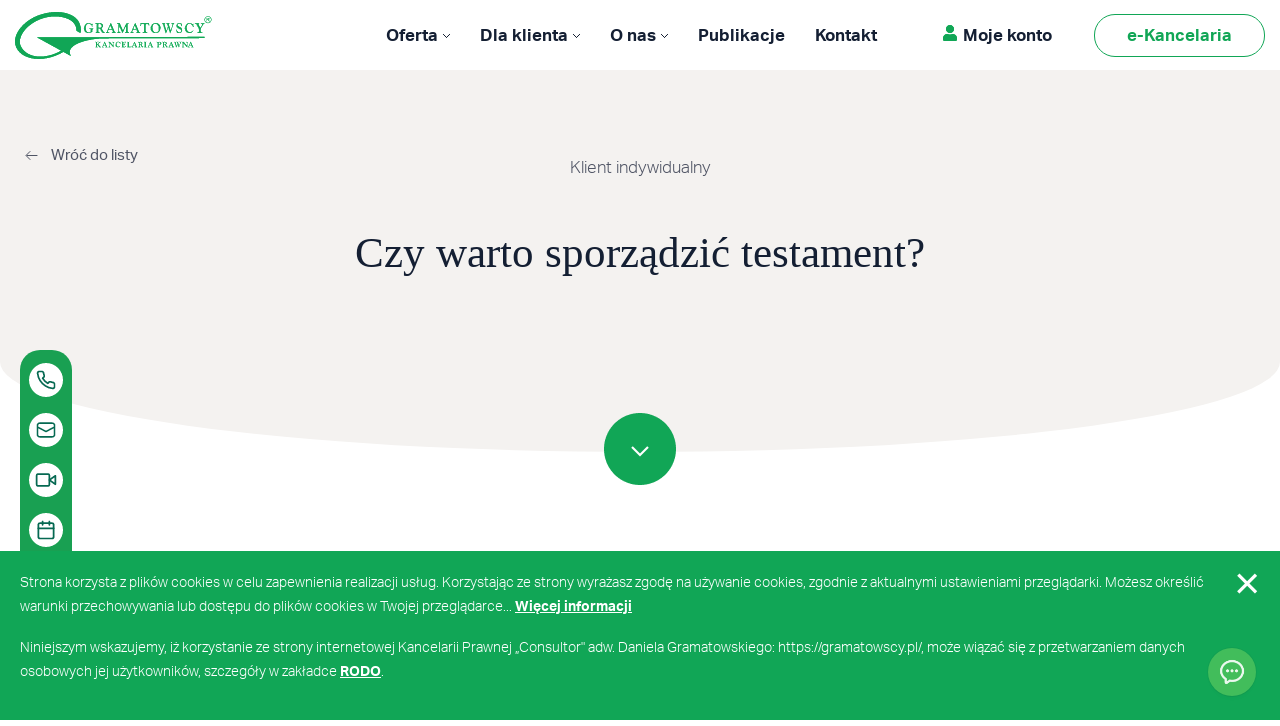

--- FILE ---
content_type: text/html; charset=UTF-8
request_url: https://gramatowscy.pl/publikacje/czy-warto-sporzadzic-testament
body_size: 12421
content:
<!doctype html>

<html lang="pl">

    <head>

        <meta charset="utf-8">

        <meta http-equiv="X-UA-Compatible" content="IE=edge">

        <base href="https://gramatowscy.pl">

        <meta name="viewport" content="width=device-width, initial-scale=1, user-scalable=no">

        <title>Czy warto sporządzić testament? - Publikacje Kancelarii prawnej GRAMATOWSCY - Kompleksowa Obsługa Prawna - Gdańsk, Sopot, Starogard Gdański</title>

<meta name="description" content="">
<meta name="keywords" content="">

<meta property="og:site_name" content="" />
<meta property="og:title" content="Czy warto sporządzić testament? - Publikacje Kancelarii prawnej GRAMATOWSCY - Kompleksowa Obsługa Prawna - Gdańsk, Sopot, Starogard Gdański" />
<meta property="og:description" content="" />
<meta property="og:type" content="search-page" />
<meta property="og:url" content="https://gramatowscy.pl/publikacje/czy-warto-sporzadzic-testament" />
    <meta name="robots" content="index, follow" />
<meta property="og:locale" content="pl_PL">
    <script type="application/ld+json">
        {
          "@context": "https://schema.org",
          "@type": "BreadcrumbList",
          "itemListElement": [
                                                           {
                            "@type": "ListItem",
                            "position": 0,
                            "name": "Publikacje",
                            "item": "https://gramatowscy.pl/publikacje"
                        },                                                                               {
                            "@type": "ListItem",
                            "position": 1,
                            "name": "Czy warto sporządzić test...",
                            "item": "https://gramatowscy.pl/publikacje/czy-warto-sporzadzic-testament"
                        }                                              ]
        }
    </script>

<script type="application/ld+json">
    {
        "@context": "http://schema.org/",
        "@graph": [
            {
                "@type":"WebPage",
                "@id": "https://gramatowscy.pl/publikacje/czy-warto-sporzadzic-testament",
                "url": "https://gramatowscy.pl/publikacje/czy-warto-sporzadzic-testament",
                "name": "Czy warto sporządzić testament? - Publikacje Kancelarii prawnej GRAMATOWSCY - Kompleksowa Obsługa Prawna - Gdańsk, Sopot, Starogard Gdański",
                "description": "",
                "inLanguage": "pl-PL"
            },
            {
                "@type": "Organization",
                "name": "Kancelaria Prawna „Consultor” Daniel Gramatowski",
                "url": "https://gramatowscy.pl/",
                "logo": "https://gramatowscy.pl/assets/front/images/icons/logo.svg"
            },
            {
                "@type": "LocalBusiness",
                "name": "Centrala – Gdańsk",
                "parentOrganization": {
                    "@type": "Organization",
                    "name":  "Kancelaria Prawna „Consultor” Daniel Gramatowski"
                },
                "address": {
                    "@type": "PostalAddress",
                    "streetAddress": "Generała Józefa Hallera 169/15",
                    "addressLocality": "Gdańsk",
                    "addressRegion": "Poland",
                    "postalCode": "80-416",
                    "telephone": "585507523",
                    "email": "kancelaria@gramatowscy.pl"
                }
            },
            {
                "@type": "LocalBusiness",
                "name": "Oddział - Sopot",
                "parentOrganization": {
                    "@type": "Organization",
                    "name":  "Kancelaria Prawna „Consultor” Daniel Gramatowski"
                },
                "address": {
                    "@type": "PostalAddress",
                    "streetAddress": "Bitwy pod Płowcami 32/1",
                    "addressLocality": "Sopot",
                    "addressRegion": "Poland",
                    "postalCode": "81-730",
                    "telephone": "585507523",
                    "email": "kancelaria@gramatowscy.pl"
                }
            },
            {
                "@context": "https://schema.org",
                "@type": "LocalBusiness",
                "name": "Oddział - Starogard Gdański",
                "parentOrganization": {
                    "@type": "Organization",
                    "name":  "Kancelaria Prawna „Consultor” Daniel Gramatowski"
                },
                "address": {
                    "@type": "PostalAddress",
                    "streetAddress": "Rynek 21/2",
                    "addressLocality": "Starogard Gdański",
                    "addressRegion": "Poland",
                    "postalCode": "83-200",
                    "telephone": "585507523",
                    "email": "kancelaria@gramatowscy.pl"
                }
            },
            {
                "@context": "https://schema.org",
                "@type": "LocalBusiness",
                "name": "Oddział - Gdynia",
                "parentOrganization": {
                    "@type": "Organization",
                    "name":  "Kancelaria Prawna „Consultor” Daniel Gramatowski"
                },
                "address": {
                    "@type": "PostalAddress",
                    "streetAddress": "Gniewska 24 A/10",
                    "addressLocality": "Gdynia",
                    "addressRegion": "Poland",
                    "postalCode": "81-047",
                    "telephone": "585507523",
                    "email": "kancelaria@gramatowscy.pl"
                }
            }
        ]
    }
</script>

        <meta name="mobile-web-app-capable" content="yes">

        <meta name="application-name" content="EvoStudio - CMS">

        <meta name="apple-mobile-web-app-capable" content="yes">

        <meta name="apple-mobile-web-app-status-bar-style" content="black">

        <meta name="apple-mobile-web-app-title" content="EvoStudio - CMS">

        <meta name="msapplication-TileColor" content="#3372DF">

        <meta name="theme-color" content="#3372DF">

        <!-- Page styles -->


        
        <link rel="stylesheet" href="https://use.typekit.net/baa8jlj.css">

        <link rel="stylesheet" href="https://gramatowscy.pl/assets/front/styles/styles.min.css?1693210828">

        <link rel="icon" href="https://gramatowscy.pl/assets/front/images/favicon/G.png" type="image/x-icon"/>

        <!-- Google Analytics start -->
 <!-- Google Analytics end -->
<!-- Facebook Pixel Code -->
    <script>
        !function (f, b, e, v, n, t, s)
        {
            if (f.fbq)
                return;
            n = f.fbq = function ()
            {
                n.callMethod ?
                        n.callMethod.apply(n, arguments) : n.queue.push(arguments)};
            if (!f._fbq)
                f._fbq = n;
            n.push = n;
            n.loaded = !0;
            n.version = '2.0';
            n.queue = [];
            t = b.createElement(e);
            t.async = !0;
            t.src = v;
            s = b.getElementsByTagName(e)[0];
            s.parentNode.insertBefore(t, s)
        }(window,
                document, 'script', 'https://connect.facebook.net/en_US/fbevents.js');
        fbq('init', "");
        fbq('track', 'PageView');
    </script>
    <noscript>
        <img height="1" width="1" style="display:none" src="https://www.facebook.com/tr?id=203592753855436&ev=PageView&noscript=1"/>
    </noscript>
    <!-- End Facebook Pixel Code -->

<!-- Global site tag (gtag.js) - Google Analytics -->
<!-- End Global site tag -->
    </head>

    <body id="top">
        <img class="lazy_exclude" style="pointer-events: none; position: absolute; top: 0; left: 0; width: 99vw; height: 99vh; max-width: 99vw; max-height: 99vh;" alt="exclusion" src="[data-uri]" width="99999" height="99999">
        <!--<div id="page-overlay" class="page-overlay"><br/></div>-->

        <nav class="navbar navbar-expand-lg ">
    <div class="container">

        <a class="navbar-brand" href="https://gramatowscy.pl">
            <img src="https://gramatowscy.pl/assets/front/images/icons/logo.svg" alt="Gramatowscy"/>
        </a>
        <button class="navbar-toggler" type="button" data-toggle="collapse" data-target="#navbarSupportedContent" aria-controls="navbarSupportedContent" aria-expanded="false" aria-label="Toggle navigation">
            <span class="navbar-toggler-icon">
                <img src="https://gramatowscy.pl/assets/front/images/icons/bars.svg"  class="hamburger" />
            </span>
        </button>

        <div class="collapse navbar-collapse" id="navbarSupportedContent">
            <div class="navbar-nav mr-auto">
            </div>
            <ul class="navbar-nav mr-2 main-nav">
                                                            <li class="nav-item  dropdown ">
                            <a href="#"
                               class="nav-link dropdown-list"
                               target="_self"  data-toggle="dropdown"                                title=" ">
                                Oferta                             </a>
                                                            <ul class="dropdown-menu navbar-nav mr-auto">
                                   <div class="col">
                       <li class="nav-item  dropdown ">
                           <a href="https://gramatowscy.pl/oferta/przedsiebiorstwa"
                               class="subnav-title nav-link dropdown-list"
                               target="_self"                                      title="Obsługa Prawna Firm Sopot, Starogard Gdański  - Oferta Kancelarii prawnej GRAMATOWSCY">
                                   Przedsiębiorstwa                                    </a>
                                   <ul class="dropdown-list-custom">
    
        <li class="nav-item  ">
            <a href="https://gramatowscy.pl/oferta/przedsiebiorstwa/inwestycje-w-polsce"
                class="nav-link"
                target="_self"                     title="Inwestycje w Polsce - Obsługa Prawna Firm Sopot, Starogard Gdański  - Oferta Kancelarii prawnej GRAMATOWSCY">
                    Inwestycje w Polsce                     </a>
                </li>

    
        <li class="nav-item  ">
            <a href="https://gramatowscy.pl/oferta/przedsiebiorstwa/sukcesja-w-biznesie"
                class="nav-link"
                target="_self"                     title="Sukcesja w biznesie - Obsługa Prawna Firm Sopot, Starogard Gdański  - Oferta Kancelarii prawnej GRAMATOWSCY">
                    Sukcesja w biznesie                     </a>
                </li>

    
        <li class="nav-item  ">
            <a href="https://gramatowscy.pl/oferta/przedsiebiorstwa/prawo-nowych-technologii"
                class="nav-link"
                target="_self"                     title="Prawo Nowych Technologii - Obsługa Prawna Firm Sopot, Starogard Gdański  - Oferta Kancelarii prawnej GRAMATOWSCY">
                    Prawo Nowych Technologii                     </a>
                </li>

    
        <li class="nav-item  ">
            <a href="https://gramatowscy.pl/oferta/przedsiebiorstwa/odnawialne-zrodla-energii"
                class="nav-link"
                target="_self"                     title="Odnawialne Źródła Energii  - Obsługa Prawna Firm Sopot, Starogard Gdański  - Oferta Kancelarii prawnej GRAMATOWSCY">
                    Odnawialne Źródła Energii                     </a>
                </li>

    
        <li class="nav-item  ">
            <a href="https://gramatowscy.pl/oferta/przedsiebiorstwa/zamowienia-publiczne"
                class="nav-link"
                target="_self"                     title="Zamówienia publiczne - Obsługa Prawna Firm Sopot, Starogard Gdański  - Oferta Kancelarii prawnej GRAMATOWSCY">
                    Zamówienia publiczne                     </a>
                </li>

    
        <li class="nav-item  ">
            <a href="https://gramatowscy.pl/oferta/przedsiebiorstwa/rodo-2"
                class="nav-link"
                target="_self"                     title="RODO - Obsługa Prawna Firm Sopot, Starogard Gdański  - Oferta Kancelarii prawnej GRAMATOWSCY">
                    RODO                     </a>
                </li>

    
        <li class="nav-item  ">
            <a href="http://notariusz.gramatowscy.pl/"
                class="nav-link"
                target="_blank"                     title=" ">
                    Notariusz                     </a>
                </li>

    
        <li class="nav-item  ">
            <a href="https://gramatowscy.pl/oferta/przedsiebiorstwa/odszkodowania"
                class="nav-link"
                target="_self"                     title="Odszkodowania - Obsługa Prawna Firm Sopot, Starogard Gdański  - Oferta Kancelarii prawnej GRAMATOWSCY">
                    Odszkodowania                     </a>
                </li>

    
        <li class="nav-item  ">
            <a href="https://gramatowscy.pl/oferta/przedsiebiorstwa/odszkodowania-komunikacyjne"
                class="nav-link"
                target="_self"                     title="Odszkodowania komunikacyjne - Obsługa Prawna Firm Sopot, Starogard Gdański  - Oferta Kancelarii prawnej GRAMATOWSCY">
                    Odszkodowania komunikacyjne                     </a>
                </li>

    
        <li class="nav-item  ">
            <a href="https://gramatowscy.pl/oferta/przedsiebiorstwa/prawo-pracy"
                class="nav-link"
                target="_self"                     title="Prawo Pracy - Obsługa Prawna Firm Sopot, Starogard Gdański  - Oferta Kancelarii prawnej GRAMATOWSCY">
                    Prawo Pracy                     </a>
                </li>

    
        <li class="nav-item  ">
            <a href="https://gramatowscy.pl/oferta/przedsiebiorstwa/podatki-1"
                class="nav-link"
                target="_self"                     title="Podatki - Obsługa Prawna Firm Sopot, Starogard Gdański  - Oferta Kancelarii prawnej GRAMATOWSCY">
                    Podatki                     </a>
                </li>

    
        <li class="nav-item  ">
            <a href="https://gramatowscy.pl/oferta/przedsiebiorstwa/postepowanie-karne-1"
                class="nav-link"
                target="_self"                     title="Postępowanie Karne - Obsługa Prawna Firm Sopot, Starogard Gdański  - Oferta Kancelarii prawnej GRAMATOWSCY">
                    Postępowanie Karne                     </a>
                </li>

    </ul>
                               </li>

                   </div>
                                               <div class="col">
                       <li class="nav-item  dropdown ">
                           <a href="https://gramatowscy.pl/oferta/instytucje"
                               class="subnav-title nav-link dropdown-list"
                               target="_self"                                      title="Obsługa Prawna Firm i Instytucji: Adwokat, Prawnik, Radca prawny Sopot, Starogard Gdański - Kancelaria prawna GRAMATOWSCY">
                                   Instytucje                                    </a>
                                   <ul class="dropdown-list-custom">
    
        <li class="nav-item  ">
            <a href="https://gramatowscy.pl/oferta/instytucje/inwestycje-w-polsce-1"
                class="nav-link"
                target="_self"                     title="Inwestycje w Polsce – Obsługa Prawna Firm i Instytucji: Adwokat, Prawnik, Radca prawny Sopot, Starogard Gdański">
                    Inwestycje w Polsce                     </a>
                </li>

    
        <li class="nav-item  ">
            <a href="https://gramatowscy.pl/oferta/instytucje/prawo-nowych-technologii-1"
                class="nav-link"
                target="_self"                     title="Prawo Nowych Technologii – Obsługa Prawna Firm i Instytucji: Adwokat, Prawnik, Radca prawny Sopot, Starogard Gdański">
                    Prawo Nowych Technologii                     </a>
                </li>

    
        <li class="nav-item  ">
            <a href="https://gramatowscy.pl/oferta/instytucje/odnawialne-zrodla-energii-1"
                class="nav-link"
                target="_self"                     title="Odnawialne Źródła Energii - Instytucje - Oferta Kancelarii prawnej GRAMATOWSCY - Kompleksowa Obsługa Prawna - Gdańsk, Sopot, Starogard Gdański">
                    Odnawialne Źródła Energii                     </a>
                </li>

    
        <li class="nav-item  ">
            <a href="https://gramatowscy.pl/oferta/instytucje/zamowienia-publiczne-1"
                class="nav-link"
                target="_self"                     title="Zamówienia publiczne – Obsługa Prawna Firm i Instytucji: Adwokat, Prawnik, Radca prawny Sopot, Starogard Gdański">
                    Zamówienia publiczne                     </a>
                </li>

    
        <li class="nav-item  ">
            <a href="https://gramatowscy.pl/oferta/instytucje/samorzad-terytorialny"
                class="nav-link"
                target="_self"                     title="Samorząd Terytorialny – Obsługa Prawna Firm i Instytucji: Adwokat, Prawnik, Radca prawny Sopot, Starogard Gdański">
                    Samorząd Terytorialny                     </a>
                </li>

    
        <li class="nav-item  ">
            <a href="https://gramatowscy.pl/oferta/instytucje/mopsgops"
                class="nav-link"
                target="_self"                     title="MOPS/GOPS - Instytucje - Oferta Kancelarii prawnej GRAMATOWSCY - Kompleksowa Obsługa Prawna - Gdańsk, Sopot, Starogard Gdański">
                    MOPS/GOPS                     </a>
                </li>

    
        <li class="nav-item  ">
            <a href="https://gramatowscy.pl/oferta/instytucje/panstwowa-straz-pozarna"
                class="nav-link"
                target="_self"                     title="Państwowa Straż Pożarna - Instytucje - Oferta Kancelarii prawnej GRAMATOWSCY - Kompleksowa Obsługa Prawna - Gdańsk, Sopot, Starogard Gdański">
                    Państwowa Straż Pożarna                     </a>
                </li>

    
        <li class="nav-item  ">
            <a href="https://gramatowscy.pl/oferta/instytucje/rodo-1"
                class="nav-link"
                target="_self"                     title="Sprawy Ochrony Danych Osobowych - RODO: – Obsługa Prawna Firm i Instytucji: Adwokat, Prawnik, Radca prawny Sopot, Starogard Gdański">
                    RODO                     </a>
                </li>

    
        <li class="nav-item  ">
            <a href="https://gramatowscy.pl/oferta/instytucje/lasy"
                class="nav-link"
                target="_self"                     title="Lasy - Instytucje - Oferta Kancelarii prawnej GRAMATOWSCY - Kompleksowa Obsługa Prawna - Gdańsk, Sopot, Starogard Gdański">
                    Lasy                     </a>
                </li>

    
        <li class="nav-item  ">
            <a href="http://notariusz.gramatowscy.pl/"
                class="nav-link"
                target="_self"                     title=" ">
                    Notariusz                     </a>
                </li>

    
        <li class="nav-item  ">
            <a href="https://gramatowscy.pl/oferta/instytucje/podatki-2"
                class="nav-link"
                target="_self"                     title="Podatki - Instytucje - Oferta Kancelarii prawnej GRAMATOWSCY - Kompleksowa Obsługa Prawna - Gdańsk, Sopot, Starogard Gdański">
                    Podatki                     </a>
                </li>

    
        <li class="nav-item  ">
            <a href="https://gramatowscy.pl/oferta/instytucje/postepowanie-karne-2"
                class="nav-link"
                target="_self"                     title="Postępowanie Karne - Obsługa Prawna Firm i Instytucji: Adwokat, Prawnik, Radca prawny Sopot, Starogard Gdański - Kancelaria prawna GRAMATOWSCY">
                    Postępowanie Karne                     </a>
                </li>

    </ul>
                               </li>

                   </div>
                                               <div class="col">
                       <li class="nav-item  dropdown ">
                           <a href="https://gramatowscy.pl/oferta/klient-indywidualny"
                               class="subnav-title nav-link dropdown-list"
                               target="_self"                                      title="Klient indywidualny: Prawnik, Adwokat, Radca prawny - Kancelaria prawna Sopot, Starogard Gdański">
                                   Klient indywidualny                                    </a>
                                   <ul class="dropdown-list-custom">
    
        <li class="nav-item  ">
            <a href="https://gramatowscy.pl/oferta/klient-indywidualny/obsluga-osob-indywidualnych"
                class="nav-link"
                target="_self"                     title="Obsługa osób fizycznych: Prawnik, Adwokat, Radca prawny - Kancelaria prawna Sopot, Starogard Gdański">
                    Obsługa osób indywidualnych                     </a>
                </li>

    
        <li class="nav-item  ">
            <a href="https://gramatowscy.pl/oferta/klient-indywidualny/rodo-3"
                class="nav-link"
                target="_self"                     title="Sprawy Ochrony Danych Osobowych: Radca Prawny, Prawnik - Kancelaria prawna Sopot, Starogard Gdański">
                    RODO                     </a>
                </li>

    
        <li class="nav-item  ">
            <a href="http://notariusz.gramatowscy.pl/"
                class="nav-link"
                target="_self"                     title=" ">
                    Notariusz                     </a>
                </li>

    
        <li class="nav-item  ">
            <a href="https://gramatowscy.pl/oferta/klient-indywidualny/odszkodowania-komunikacyjne-1"
                class="nav-link"
                target="_self"                     title="Sprawy o Odszkodowania komunikacyjne: Prawnik, Adwokat, Radca prawny - Kancelaria prawna Sopot, Starogard Gdański">
                    Odszkodowania komunikacyjne                     </a>
                </li>

    
        <li class="nav-item  ">
            <a href="https://gramatowscy.pl/oferta/klient-indywidualny/podatki-3"
                class="nav-link"
                target="_self"                     title="Sprawy administracyjne i karno-skarbowe: Prawnik, Adwokat, Radca prawny - Kancelaria prawna Sopot, Starogard Gdański">
                    Podatki                     </a>
                </li>

    
        <li class="nav-item  ">
            <a href="https://gramatowscy.pl/oferta/klient-indywidualny/postepowanie-karne"
                class="nav-link"
                target="_self"                     title="Sprawy i postępowanie karne: Prawnik, Adwokat, Obrońca, Pełnomocnik - Kancelaria prawna Sopot, Starogard Gdański">
                    Postępowanie Karne                     </a>
                </li>

    </ul>
                               </li>

                   </div>
                </ul>
                                                    </li>
                                            <li class="nav-item  dropdown ">
                            <a href="https://gramatowscy.pl/dla-klienta"
                               class="nav-link dropdown-list"
                               target="_self"  data-toggle="dropdown"                                title="Dla klienta - Kompleksowa Obsługa Prawna Firm - Sopot, Starogard Gdański - Kancelaria prawna GRAMATOWSCY">
                                Dla klienta                             </a>
                                                            <ul class="dropdown-menu navbar-nav mr-auto">
                                <li class="nav-item  ">
                    <a href="https://gramatowscy.pl/dla-klienta/poznaj-e-kancelarie"
                        class="nav-link"
                        target="_self"                             title="Poznaj e-kancelarię - Dla klienta - Kancelaria prawna GRAMATOWSCY - Kompleksowa Obsługa Prawna - Gdańsk, Sopot, Starogard Gdański">
                            Poznaj e-kancelarię                             </a>
                        </li>

                                            <li class="nav-item  ">
                    <a href="https://gramatowscy.pl/dla-klienta/e-porada"
                        class="nav-link"
                        target="_self"                             title="Jak działa e-Porada - Dla klienta - Kancelaria prawna GRAMATOWSCY - Kompleksowa Obsługa Prawna - Gdańsk, Sopot, Starogard Gdański">
                            Jak działa e-Porada                             </a>
                        </li>

                                            <li class="nav-item  ">
                    <a href="https://gramatowscy.pl/dla-klienta/jak-dodac-e-porade"
                        class="nav-link"
                        target="_self"                             title="Jak dodać e-Poradę - Dla klienta - Kancelaria prawna GRAMATOWSCY - Kompleksowa Obsługa Prawna - Gdańsk, Sopot, Starogard Gdański">
                            Jak dodać e-Poradę                             </a>
                        </li>

                                            <li class="nav-item  ">
                    <a href="https://gramatowscy.pl/dla-klienta/formy-wspolpracy"
                        class="nav-link"
                        target="_self"                             title="Formy współpracy - Dla klienta - Kancelaria prawna GRAMATOWSCY - Kompleksowa Obsługa Prawna - Gdańsk, Sopot, Starogard Gdański">
                            Formy współpracy                             </a>
                        </li>

                                            <li class="nav-item  ">
                    <a href="https://gramatowscy.pl/dla-klienta/do-pobrania"
                        class="nav-link"
                        target="_self"                             title="Dokumenty do pobrania - Kancelaria prawna GRAMATOWSCY - Kompleksowa Obsługa Prawna - Gdańsk, Sopot, Starogard Gdański">
                            Do pobrania                             </a>
                        </li>

                </ul>
                                                    </li>
                                            <li class="nav-item  dropdown ">
                            <a href="#"
                               class="nav-link dropdown-list"
                               target="_self"  data-toggle="dropdown"                                title=" ">
                                O nas                             </a>
                                                            <ul class="dropdown-menu navbar-nav mr-auto">
                                <li class="nav-item  ">
                    <a href="https://gramatowscy.pl/o-nas/zespol"
                        class="nav-link"
                        target="_self"                             title="Zespół - O Kancelarii prawnej GRAMATOWSCY - Kompleksowa Obsługa Prawna - Gdańsk, Sopot, Starogard Gdański">
                            Zespół                             </a>
                        </li>

                </ul>
                                                    </li>
                                            <li class="nav-item  ">
                            <a href="https://gramatowscy.pl/publikacje"
                               class="nav-link"
                               target="_self"                                title="Publikacje Kancelarii prawnej GRAMATOWSCY - Kompleksowa Obsługa Prawna - Gdańsk, Sopot, Starogard Gdański">
                                Publikacje                             </a>
                                                    </li>
                                            <li class="nav-item  ">
                            <a href="https://gramatowscy.pl/kontakt"
                               class="nav-link"
                               target="_self"                                title="Kontakt – Obsługa Prawna: Adwokat, Prawnik, Radca prawny Sopot, Starogard Gdański - Kancelaria prawna GRAMATOWSCY">
                                Kontakt                             </a>
                                                    </li>
                                                    </ul>
                <a href="https://gramatowscy.pl/logowanie" class="nav-link account" rel="nofollow"> Moje konto</a>
                <a class="btn btn-green" href="https://gramatowscy.pl/dla-klienta"> e-Kancelaria </a>


                                </div>
            </div>

</nav>

        

        <main>

                            <section id="section-639" class="section text-left section-grey section-grey__small text-center" data-parallax="false" data-tabs="false" >
        
    
            <div class="container position-relative" style="background: ">
                
            
            
                            <div class="row">
                                <div class="col-12 col-md-3">
                                            <div class="button btn-back text-left">
    <a href="https://gramatowscy.pl/publikacje" 
       class="btn btn-link btn-sm btn-square  " 
       target="_self"
       title="Publikacje Kancelarii prawnej GRAMATOWSCY - Kompleksowa Obsługa Prawna - Gdańsk, Sopot, Starogard Gdański">
        Wróć do listy
    </a>
</div>
                                    </div>
                                <div class="col-12 col-md-6">
                                            <div class="ex-text ex-text-col-1 ">
    <p>Klient indywidualny</p>
</div>
                                    </div>
                            </div>
                            <div class="row scroll-to">
                                <div class="col-12 col-md-10 offset-md-1">
                                            <div class="ex-text ex-text-col-1 ">
    <h2 class="artcile__title">Czy warto sporządzić testament?</h2>

<p>&nbsp;</p>
</div>
                                            <div class="ex-text ex-text-col-1 scroll-icon">
    <p><a href="#section_1"><img src="/assets/front/images/icons/scroll-down.png" /></a></p>
</div>
                                    </div>
                            </div>
                                    </div>
    </section>

                <section id="section_1" class="section text-left" data-parallax="false" data-tabs="false" >
        
    
            <div class="container position-relative" style="background: ">
                
            
            
                            <div class="row">
                                <div class="col-12 col-md-10 col-lg-8 offset-md-1 offset-lg-2">
                                            <div class="ex-text ex-text-col-1 mt-5">
    <h5 style="text-align: justify;">Z poniższego artykułu dowiesz się: Jakie są&nbsp;zalety spisania testamentu? Czym jest dziedziczenie ustawowe? Jak sporządzić testament? Kto dziedziczy, gdy&nbsp;brak testamentu? Kto dziedziczy w&nbsp;przypadku os&oacute;b samotnych nieposiadających rodziny? Kto dziedziczy w&nbsp;przypadku konkubinatu?</h5>

<p style="text-align: justify;">&nbsp;</p>

<p style="text-align: justify;">W mojej ocenie zawsze warto jest rozważyć spisanie testamentu, kt&oacute;ry stanowi jedyną możliwość rozporządzenia naszym majątkiem na&nbsp;wypadek śmierci. Sporządzenie testamentu zwykle rozważamy w&nbsp;sytuacji, gdy&nbsp;jesteśmy już&nbsp;w&nbsp;podeszłym wieku bądź chorujemy. Często też&nbsp;myślimy, że&nbsp;testament sporządzają tylko osoby bardzo bogate. Testament warto jednak rozważyć w&nbsp;każdym przypadku, gdy&nbsp;chcemy zabezpieczyć&nbsp; bliskich na&nbsp;wypadek naszej śmierci. Dziedziczenie ustawowe, uregulowane w&nbsp;polskim kodeksie cywilnym, przewiduje w&nbsp;pierwszej kolejności dziedziczenie najbliższej rodziny, kt&oacute;rej członkowie niekoniecznie muszą być&nbsp;dla nas&nbsp;osobami, z&nbsp;kt&oacute;rymi utrzymujemy bliskie kontakty. Czasami nawet dziedziczenie ustawowe najbliższych nam&nbsp;os&oacute;b może przysporzyć wielu komplikacji prawnych.&nbsp;<br />
<br />
Przykładowo w&nbsp;sytuacji śmierci małżonka w&nbsp;braku testamentu dziedziczyć będzie żona i&nbsp;dzieci w&nbsp;częściach r&oacute;wnych (część małżonka wynosi &frac14; spadku). Taki spos&oacute;b dziedziczenia może powodować szereg komplikacji dla&nbsp;małżonka. Dop&oacute;ki dzieci nie&nbsp;osiągną pełnoletności, na&nbsp;każdą istotną czynność dotyczącą ich&nbsp;majątku (np. sprzedaż nieruchomości) wymagana będzie zgoda sądu rodzinnego. Sąd rodzinny nie&nbsp;wyda zgody, gdy&nbsp;w&nbsp;jego ocenie planowane działanie będzie sprzeczne z&nbsp;dobrem małoletniego. W&nbsp;celu uniknięcia takich komplikacji warto rozważyć sporządzenie testamentu przekazującego majątek na&nbsp;rzecz drugiego małżonka.&nbsp;<br />
<br />
Warto r&oacute;wnież rozważyć sporządzenie testamentu w&nbsp;celu ochrony konkubenta. Polskie prawo cywilne nie&nbsp;przewiduje bowiem ustawowego dziedziczenia konkubent&oacute;w, czyli os&oacute;b żyjących w&nbsp;związkach nieformalnych. W&nbsp;przypadku śmierci konkubenta dziedziczyć będzie np. małżonek, z&nbsp;kt&oacute;rym może nas&nbsp;już&nbsp;tylko łączyć fakt zawarcia związku małżeńskiego.&nbsp;<br />
<br />
Kolejnym przykładem sytuacji, w&nbsp;kt&oacute;rej warto rozważyć sporządzenie testamentu jest pozostawanie w&nbsp;związku małżeńskim i&nbsp;nieposiadanie dzieci. Wiele os&oacute;b nie&nbsp;zdaje sobie sprawy z&nbsp;tego, że&nbsp;w&nbsp;takiej sytuacji spadek dziedziczy nie&nbsp;sam małżonek, a&nbsp;małżonek wraz z&nbsp;rodzicami zmarłego, a&nbsp;w ich&nbsp;braku - wraz z&nbsp;rodzeństwem. W&nbsp;takiej sytuacji warto rozważyć sporządzenie testamentu, w&nbsp;kt&oacute;rym zabezpieczymy interesy drugiego małżonka, kt&oacute;rego sytuacja najczęściej i&nbsp;tak ulega pogorszeniu po&nbsp;naszej śmierci.&nbsp;<br />
<br />
Nie można r&oacute;wnież zapomnieć o&nbsp;osobach samotnych, nie&nbsp;posiadających rodziny. W&nbsp;braku małżonka, jego krewnych i&nbsp;dzieci, powołanych do&nbsp;dziedziczenia z&nbsp;ustawy, spadek zgodnie z&nbsp;regulacją kodeksu cywilnego przypada gminie ostatniego miejsca zamieszkania spadkodawcy jako spadkobiercy ustawowemu. Jeżeli ostatniego miejsca zamieszkania spadkodawcy w&nbsp;Polsce nie&nbsp;da się&nbsp;ustalić albo ostatnie miejsce zamieszkania spadkodawcy znajdowało się&nbsp;za&nbsp;granicą, spadek przypada Skarbowi Państwa jako spadkobiercy ustawowemu (art. 935 kodeksu cywilnego). Takie osoby mogą przekazać sw&oacute;j majątek testamentem np. znajomym, sąsiadom, fundacji.&nbsp;<br />
<br />
Reasumując, sporządzenie testamentu ma&nbsp;wiele zalet. Przede wszystkim pozwala on&nbsp;uzewnętrznić naszą ostatnią wolę i&nbsp;może pozwolić uniknąć ewentualnych spor&oacute;w rodzinnych po&nbsp;naszej śmierci.&nbsp;</p>

<p style="text-align: justify;">&nbsp;</p>

<p style="text-align: justify;"><strong>W jakiej formie sporządzić testament?</strong><br />
Testament można sporządzić w&nbsp;kilku formach. Testamenty dzielimy na&nbsp;dwa rodzaje &ndash; testamenty zwykłe oraz testamenty szczeg&oacute;lne. Testamenty zwykłe to&nbsp;testament notarialny, allograficzny (czyli sporządzony przed urzędnikiem) i&nbsp;holograficzny (czyli własnoręczny). Do szczeg&oacute;lnych testament&oacute;w zaliczamy testament ustny, podr&oacute;żny oraz testament wojskowy.&nbsp;<br />
&nbsp;</p>

<p style="text-align: justify;"><strong>1) TESTAMENTY ZWYKŁE</strong></p>

<p style="text-align: justify;"><br />
<strong>Testament własnoręczny</strong><br />
Testament ten&nbsp;musi być&nbsp;sporządzony w&nbsp;całości pismem ręcznym i&nbsp;opatrzony datą. Przepisy nie&nbsp;dają wymogu nazwania dokumentu testamentem, ale&nbsp;oczywiście dla&nbsp;bezpieczeństwa warto to&nbsp;zrobić. Sporządzenie testamentu własnoręcznego wydaje się&nbsp;być&nbsp;najwygodniejszą opcją, jednak to&nbsp;właśnie te&nbsp;testamenty najczęściej okazują się&nbsp;być&nbsp;nieważne, gdyż np. nie&nbsp;zostały sporządzone w&nbsp;całości własnoręcznie, brak jest podpisu, bądź małżonkowie sporządzili wsp&oacute;lnie jeden testament.&nbsp;<br />
&nbsp;</p>

<p style="text-align: justify;"><strong>Testament notarialny&nbsp;</strong><br />
Testament notarialny jest sporządzany przed notariuszem. Zwykle rekomenduję moim klientom sporządzenie testamentu notarialnego, kt&oacute;ry w&nbsp;mojej ocenie jest najtrudniej podważyć w&nbsp;Sądzie. Notariusz ma&nbsp;obowiązek przed sporządzeniem aktu notarialnego sprawdzić, czy&nbsp;osoba zgłaszająca się&nbsp;jest w&nbsp;stanie ocenić sytuację i&nbsp;w spos&oacute;b świadomy wyrazić swoją wolę.&nbsp;<br />
&nbsp;</p>

<p style="text-align: justify;"><strong>Testament allograficzny</strong><br />
W środowiskach wiejskich popularny jest nadal tzw. testament urzędowy, kt&oacute;ry pozwala przekazać ostatnią wolę bez&nbsp;obaw o&nbsp;ważność testamentu i&nbsp;bez konieczności wizyty u&nbsp;notariusza.<br />
&nbsp;</p>

<p style="text-align: justify;"><strong>2) TESTAMENTY SZCZEG&Oacute;LNE&nbsp;</strong></p>

<p style="text-align: justify;"><strong>Testament ustny</strong><br />
Jeżeli istnieje obawa rychłej śmierci spadkodawcy albo jeżeli wskutek szczeg&oacute;lnych okoliczności zachowanie zwykłej formy testamentu jest niemożliwe lub&nbsp;bardzo utrudnione, spadkodawca może oświadczyć ostatnią wolę ustnie przy jednoczesnej obecności co&nbsp;najmniej trzech świadk&oacute;w. Treść testamentu ustnego może być&nbsp;stwierdzona w&nbsp;ten spos&oacute;b, że&nbsp;jeden ze&nbsp;świadk&oacute;w albo osoba trzecia spisze oświadczenie spadkodawcy przed upływem roku od&nbsp;jego złożenia, z&nbsp;podaniem miejsca i&nbsp;daty oświadczenia oraz miejsca i&nbsp;daty sporządzenia pisma, a&nbsp;pismo to&nbsp;podpiszą spadkodawca i&nbsp;dwaj świadkowie albo wszyscy świadkowie.</p>

<p style="text-align: justify;">W przypadku, gdy&nbsp;treść testamentu ustnego nie&nbsp;została w&nbsp;powyższy spos&oacute;b stwierdzona, można ją&nbsp;w&nbsp;ciągu sześciu miesięcy od&nbsp;dnia otwarcia spadku stwierdzić przez zgodne zeznania świadk&oacute;w złożone przed sądem. Jeżeli przesłuchanie jednego ze&nbsp;świadk&oacute;w nie&nbsp;jest możliwe lub&nbsp;napotyka trudne do&nbsp;przezwyciężenia przeszkody, sąd&nbsp;może poprzestać na&nbsp;zgodnych zeznaniach dw&oacute;ch świadk&oacute;w.<br />
&nbsp;</p>

<p style="text-align: justify;"><strong>Testament podr&oacute;żny</strong><br />
Podczas podr&oacute;ży na&nbsp;polskim statku morskim lub&nbsp;powietrznym można sporządzić testament przed dow&oacute;dcą statku lub&nbsp;jego zastępcą w&nbsp;ten spos&oacute;b, że&nbsp;spadkodawca oświadcza swą&nbsp;wolę dow&oacute;dcy statku lub&nbsp;jego zastępcy w&nbsp;obecności dw&oacute;ch świadk&oacute;w.&nbsp; Dow&oacute;dca statku lub&nbsp;jego zastępca spisuje wolę spadkodawcy, podając datę jej&nbsp;spisania, i&nbsp;pismo to&nbsp;w&nbsp;obecności świadk&oacute;w odczytuje spadkodawcy, po&nbsp;czym pismo podpisują spadkodawca, świadkowie oraz dow&oacute;dca statku lub&nbsp;jego zastępca. Jeżeli spadkodawca nie&nbsp;może podpisać pisma, należy w&nbsp;piśmie podać przyczynę braku podpisu spadkodawcy. Jeżeli zachowanie tej&nbsp;formy nie&nbsp;jest możliwe, można sporządzić testament ustny.<br />
&nbsp;</p>

<p style="text-align: justify;"><strong>Testamenty wojskowe</strong><br />
Szczeg&oacute;lną formę testament&oacute;w wojskowych określi rozporządzenie Ministra Obrony Narodowej wydane w&nbsp;porozumieniu z&nbsp;Ministrem Sprawiedliwości i&nbsp;generalnie dotyczą żołnierzy i&nbsp;os&oacute;b powiązanych z&nbsp;siłami zbrojnymi. Sporządzenie tego testamentu jest możliwe w&nbsp;razie mobilizacji, wojny oraz w&nbsp;czasie przebywania w&nbsp;niewoli.&nbsp;<br />
&nbsp;</p>

<p style="text-align: justify;">Warto wiedzieć, że&nbsp;testament szczeg&oacute;lny traci moc&nbsp;z&nbsp;upływem sześciu miesięcy od&nbsp;ustania okoliczności, kt&oacute;re uzasadniały niezachowanie formy testamentu zwykłego, chyba że&nbsp;spadkodawca zmarł przed upływem tego terminu. Bieg terminu ulega zawieszeniu przez czas, w&nbsp;ciągu kt&oacute;rego spadkodawca nie&nbsp;ma możności sporządzenia testamentu zwykłego.</p>
</div>
                                    </div>
                            </div>
                            <div class="row mt-5">
                                <div class="col-12 col-md-10 col-lg-8 offset-md-1 offset-lg-2">
                                            <div class="article-authors row pt-5 mb-5 border-top text-center text-sm-left">

    
        <div class="col-auto">

            

            
                <img src="https://gramatowscy.pl/assets/2020/07/06/ewa-pisarska-org-350x311-q7yvggvj.jpg" alt="" class="article-authors__icon"/>

            
        </div>

        <div class="col-auto contact-row">

            <h3 class="article-authors__title">Ewa Grota</h3>

            <p class="article-authors__subtitle">Radca Prawny</p>

            <p>Autor publikacji</p>
        </div>
        <hr class="w-100 mb-4">
        <div class="col-auto contact-row">
            <h3>Zadzwoń lub napisz. Udzielimy Ci dodatkowych informacji</h3>


            <a class="btn btn-white btn-show-content">Skontaktuj się</a>



            <p class="hidden-content">

                <a class="article-authors__link contact_info_phone" href="tel:+48 573 133 556">+48 573 133 556</a>

                <br/>

                <a class="article-authors__link contact_info_mail" href="mailto:wspolpraca@gramatowscy.pl">wspolpraca@gramatowscy.pl</a>

            </p>



        </div>



    
</div>

                                    </div>
                            </div>
                                    </div>
    </section>

                <section id="section-641" class="section text-left" data-parallax="false" data-tabs="false" >
        
    
            <div class="container position-relative" style="background: ">
                
            
            
                            <div class="row">
                                <div class="col-12">
                                            <div class="contact-content">
	<div class="contact-body">
		<div class=" row d-flex justify-content-center">
			<div class="col-12 col-md-8 text-center">
				<h2>Jak możemy porozmawiać?</h2>
				<p>Jesteśmy dostępni nie tylko w biurach stacjonarnych. Bez wychodzenia z domu możesz już dziś porozmawiać z nami o swojej sprawie. </p>
			</div>
		</div>
		<div class="row">
			<div class="col-md-5 offset-md-1 text-center contact-row border-right">
				<div class="img-container">
					<img src="https://gramatowscy.pl/assets/front/images/icons/mail.png?1593439782" alt="" class=""/>
				</div>
				<h4 class="">Zadzwoń lub napisz</h4>
				<p>Sekretariat</p>
				<a class="btn btn-white btn-show-content">Skontaktuj się</a>
				
				<div class="hidden-content">
					<p class="contact_info_phone">+48 691 913 330</p>
					<p class="small contact_info_mail">lub napisz <a class="no-icon" href="mailto:kancelaria@gramatowscy.pl" >kancelaria@gramatowscy.pl</a></p>
				</div>
			</div>

			<div class="col-md-5 text-center contact-row ">
				<div class="img-container">
					<img src="https://gramatowscy.pl/assets/front/images/icons/meeting.png?1601979574" alt="" class=""/>
				</div>
				<h4 class="">Umów spotkanie</h4>
				<p>Wybierz odpowiedni dla Ciebie termin</p>
				<a href="https://gramatowscy.adic4legal.com.pl/umow_spotkanie/" target="_blank" class="btn btn-white">Umów spotkanie</a>
			</div>
		</div>
	</div>
</div>
                                            <div class="spacer spacer-empty ">
    <hr>
</div>



                                    </div>
                            </div>
                                    </div>
    </section>

                <section id="section-11" class="section text-left border-top" data-parallax="false" data-tabs="false" >
        
    
            <div class="container position-relative" style="background: ">
                
            
            
                            <div class="row">
                                <div class="col-12">
                                            <div class="ex-text ex-text-col-1 ">
    <h1>Porozmawiajmy,<br />
teraz także online</h1>
</div>
                                    </div>
                            </div>
                            <div class="row row-grey">
                                <div class="col-12 col-md-9">
                                            <div class="icon-list row">
            <div class="col-12 ">
            <div class="row">
                <div class="col-12 col-sm-auto">
                                    </div>
                <div class="col">
                    <h5 class="icon-list__title">Pomoc prawna także online!</h5>
                    <div class="icon-list__description"><p style="text-align: justify;">Od wielu już lat oferujemy naszym klientom możliwość zdalnej wsp&oacute;łpracy, stosując nasze sprawdzone narzędzia, jakimi są e-Kancelaria czy wideorozmowa. Czekamy na Państwa nie tylko w naszych oddziałach - zapraszamy r&oacute;wnież do skorzystania z kontaktu mailowego i telefonicznego, pisemnej porady prawnej online (e-Porada) czy wideorozmowy.</p></div>
                </div>
            </div>


        </div>
    </div>

                                    </div>
                                <div class="col-12 col-md-3 d-flex align-items-center justify-content-end">
                                            <div class="ex-text ex-text-col-1 ">
    <p><a class="btn btn-green_bg" href="/dla-klienta/poznaj-e-kancelarie">Poznaj e-Kancelarię</a></p>
</div>
                                    </div>
                            </div>
                            <div class="row row-contact">
                                <div class="col-12 col-md-3">
                                            <div class="ex-text ex-text-col-1 contact-row">
    <h4>Sopot</h4>

<p>ul. Bitwy pod&nbsp;Płowcami 32/1,</p>

<p>81-730 Sopot</p>

<p><a class="map" href="https://www.google.pl/maps/dir/moja+lokalizacja/Bitwy+pod+Płowcami+32%2F1,+81-700+Sopot/" target="_blank">Nawiguj z&nbsp;google </a></p>

<p><a class="btn btn-white btn-show-content">Zadzwoń</a></p>

<div class="hidden-content">
<p id="contact_footer_left"><a class="phone" href="tel:58 550 75 23">tel. 58 550 75 23</a></p>
</div>
</div>
                                    </div>
                                <div class="col-12 col-md-3">
                                            <div class="ex-text ex-text-col-1 contact-row">
    <h4>Gdańsk</h4>

<p>al. Generała J&oacute;zefa Hallera 169/15,</p>

<p>80-416 Gdańsk</p>

<p><a class="map" href="https://www.google.pl/maps/dir/moja+lokalizacja/Aleja+Genera%C5%82a+J%C3%B3zefa+Hallera+169%2F15,+80-416+Gda%C5%84sk/" target="_blank">Nawiguj z&nbsp;google </a></p>

<p><a class="btn btn-white btn-show-content">Zadzwoń</a></p>
<div class="hidden-content">
    <p >
        <a class="phone" href="tel:58 550 75 23">tel. 58 550 75 23</a>
    </p>
</div>
</div>
                                    </div>
                                <div class="col-12 col-md-3">
                                            <div class="ex-text ex-text-col-1 contact-row">
    <h4>Starogard Gdański</h4>

<p>ul. Rynek 21/2,</p>

<p>83-200 Starogard Gdański</p>

<p><a class="map" href="https://www.google.pl/maps/dir/moja+lokalizacja/Rynek+21,+Starogard+Gdanski" target="_blank">Nawiguj z&nbsp;google </a></p>

<p><a class="btn btn-white btn-show-content">Zadzwoń</a></p>

<div class="hidden-content">
<p><a class="phone" href="tel:58 550 75 23">tel. 58 550 75 23</a></p>
</div>
</div>
                                    </div>
                                <div class="col-12 col-md-3">
                                            <div class="ex-text ex-text-col-1 contact-row">
    <h4>Gdynia</h4>

<p>ul. Gniewska 24 A/10,</p>

<p>81-047&nbsp;Gdynia</p>

<p><a class="map" href="https://www.google.pl/maps/dir/moja+lokalizacja/Gniewska+24,+Gdynia" target="_blank">Nawiguj z&nbsp;google </a></p>

<p><a class="btn btn-white btn-show-content">Zadzwoń</a></p>
<div class="hidden-content">
    <p><a class="phone" href="tel:58 550 75 23">tel. 58 550 75 23</a></p>
</div>
</div>
                                    </div>
                            </div>
                                    </div>
    </section>

        <div class="position-relative">
        <!-- Button trigger modal -->

<div class="call-us">
    <div class="buttons">
        <span data-type="phone">
            <img src="https://gramatowscy.pl/assets/front/images/widget/phone.svg?1657279543" alt="" class="contact-widget phone inject-svg" >
        </span>
        <span data-type="mail">
            <img src="https://gramatowscy.pl/assets/front/images/widget/mail.svg?1657279543" alt="" class="contact-widget mail inject-svg">
        </span>
        <span data-type="video">
            <img src="https://gramatowscy.pl/assets/front/images/widget/video.svg?1657279543" alt="" class="contact-widget video inject-svg">
        </span>
        <span data-type="meeting">
            <img src="https://gramatowscy.pl/assets/front/images/widget/meeting.svg?1657279543" alt="" class="contact-widget meeting inject-svg">
        </span>
        <span data-type="chat" onclick="window.voiceflow.chat.open();">
            <img src="https://gramatowscy.pl/assets/front/images/widget/chat.svg?1657279543" alt="" class="contact-widget chat inject-svg">
        </span>
    </div>
    <div class="cards">
        <div class="card" data-type="phone">
            <p class="action-type">
               Zadzwoń 
            </p>
            <p class="fz-14 mb-0 fw-500 sub">
                Sekretariat
            </p>
            <a href="tel:691913330">
                691 913 330
            </a>
            <p class="fz-12 mb-0">
                Jesteśmy dostępni <br>od poniedziałku do piątku <br>w godzinach 8:15-16:00
            </p>
        </div>
        <div class="card" data-type="mail">
            <p class="action-type">
               Wyślij e-mail  
            </p>
            <p class="fz-14 mb-0 fw-500">
                Sekretariat
            </p>
            <a href="mailto:kancelaria@gramatowscy.pl">
                kancelaria@gramatowscy.pl
            </a>
            <p class="fz-12 mb-0">
                Jesteśmy dostępni <br>od poniedziałku do piątku <br>w godzinach 8:15-16:00
            </p>
        </div>
        <div class="card" data-type="video">
            <p class="action-type">
               Skorzystaj z wideochatu 
            </p>
            <p class="fz-14 mb-0 fw-500">
                Połącz się teraz online
            </p>
            <a href="https://bbb.gramatowscy.pl/rooms/gpb-n94-a9a-hbo/join" target="_blank" rel="nofollow">
                Połącz wideo
            </a>
            <p class="fz-12 mb-0">
                Jesteśmy dostępni <br>od poniedziałku do piątku <br>w godzinach 8:15-16:00
            </p>
        </div>
        <div class="card" data-type="meeting">
            <p class="action-type">
               Spotkajmy się
            </p>
            <p class="fz-14 mb-0 fw-500">
                Wybierz odpowiedni dla Ciebie termin
            </p>
            <a href="https://gramatowscy.pl/pl/kontakt">
                Umów spotkanie
            </a>
            <p class="fz-12 mb-0">
                Spotkajmy się w wybranej siedzibie kancelarii, <br>aby omówić Twoją sprawę.
            </p>
        </div>
    </div>
</div>
<div class="scroll-to go-to-top">
    <a href="#top"></a>
</div>
    </div>

            
        </main>

        <footer class="container-fluid footer">

            <div class="footer-navigation">
    <div class="container">
        <div class="row text-center text-md-left">
            <div class="col-12 col-md-3 border-md-right">
                <p class="footer-navigation__title">Dla klienta</p>
                <ul class="footer-nav mb-0">
                    <li class="footer-nav-item"><a href="https://gramatowscy.pl/dla-klienta/poznaj-e-kancelarie" class="py-0">Poznaj e-Kancelarię</a></li>
                    <li class="footer-nav-item"><a href="https://gramatowscy.pl/dla-klienta/e-porada" class="py-0">Poznaj e-Poradę</a></li>
                    <li class="footer-nav-item"><a href="https://gramatowscy.pl/dla-klienta/jak-dodac-e-porade" class="py-0">Jak dodać e-Poradę?</a></li>
                    <li class="footer-nav-item"><a href="https://gramatowscy.pl/dla-klienta/formy-wspolpracy" class="py-0">Formy współpracy</a></li>
                    <li class="footer-nav-item"><a href="https://gramatowscy.pl/dla-klienta/do-pobrania" class="py-0">Do pobrania</a></li>
                    <li class="footer-nav-item"><a href="https://gramatowscy.pl/kontakt" class="py-0">Kontakt</a></li>
                </ul>
                <div class="icons">
                    <a target="_blank" href="https://www.facebook.com/Gramatowscy/?fref=ts"><img src="/assets/front/images/icons/facebook.png" /></a>
                    <a target="_blank" href="https://www.linkedin.com/authwall?trk=gf&trkInfo=AQHK2IKPtq2NqQAAAXMU1gSIAbfrwh3hbIp2tiK4JAJjhf1UOXDm9u44tgTice3GEUvy-O6iQKeVT5Brgl1eZh8ucWV5dfHdds5QAlnfq64fhEjZkce8MoDtE4zIwZVu8PnxxeY=&originalReferer=http://samorzad.gramatowscy.pl/pl&sessionRedirect=https%3A%2F%2Fwww.linkedin.com%2Fin%2Fdaniel-gramatowski-36268213a"><img src="/assets/front/images/icons/linkedin.png" /></a>
                    <a target="_blank" href="https://lex2lex.com/"><img src="/assets/front/images/icons/lex2lex-green.png" /></a>
                </div>
                <p class="footer-navigation__title">e-Kancelaria / e-Porada</p>
                <a href="https://gramatowscy.pl/logowanie" class="btn btn-green btn-login" rel="nofollow">Zaloguj się</a>
            </div>

            <div class="col-12 col-md-8 offset-md-1">
                <div class="row">
                                                                        <div class="col-12 col-md-4">
                                <p  class="footer-navigation__title">
                                    <a href="https://gramatowscy.pl/oferta/przedsiebiorstwa"

                                        target="_self"
                                        title="Obsługa Prawna Firm Sopot, Starogard Gdański  - Oferta Kancelarii prawnej GRAMATOWSCY">
                                        Przedsiębiorstwa                                         </a>
                                </p>
                                                                    <ul class="footer-nav mb-0">
    
        <li class="footer-nav-item">
            <a href="https://gramatowscy.pl/oferta/przedsiebiorstwa/inwestycje-w-polsce"
                class="py-0"
                target="_self"
                    title="Inwestycje w Polsce - Obsługa Prawna Firm Sopot, Starogard Gdański  - Oferta Kancelarii prawnej GRAMATOWSCY">
                    Inwestycje w Polsce                     </a>
                </li>
    
        <li class="footer-nav-item">
            <a href="https://gramatowscy.pl/oferta/przedsiebiorstwa/sukcesja-w-biznesie"
                class="py-0"
                target="_self"
                    title="Sukcesja w biznesie - Obsługa Prawna Firm Sopot, Starogard Gdański  - Oferta Kancelarii prawnej GRAMATOWSCY">
                    Sukcesja w biznesie                     </a>
                </li>
    
        <li class="footer-nav-item">
            <a href="https://gramatowscy.pl/oferta/przedsiebiorstwa/prawo-nowych-technologii"
                class="py-0"
                target="_self"
                    title="Prawo Nowych Technologii - Obsługa Prawna Firm Sopot, Starogard Gdański  - Oferta Kancelarii prawnej GRAMATOWSCY">
                    Prawo Nowych Technologii                     </a>
                </li>
    
        <li class="footer-nav-item">
            <a href="https://gramatowscy.pl/oferta/przedsiebiorstwa/odnawialne-zrodla-energii"
                class="py-0"
                target="_self"
                    title="Odnawialne Źródła Energii  - Obsługa Prawna Firm Sopot, Starogard Gdański  - Oferta Kancelarii prawnej GRAMATOWSCY">
                    Odnawialne Źródła Energii                     </a>
                </li>
    
        <li class="footer-nav-item">
            <a href="https://gramatowscy.pl/oferta/przedsiebiorstwa/zamowienia-publiczne"
                class="py-0"
                target="_self"
                    title="Zamówienia publiczne - Obsługa Prawna Firm Sopot, Starogard Gdański  - Oferta Kancelarii prawnej GRAMATOWSCY">
                    Zamówienia publiczne                     </a>
                </li>
    
        <li class="footer-nav-item">
            <a href="https://gramatowscy.pl/oferta/przedsiebiorstwa/rodo-2"
                class="py-0"
                target="_self"
                    title="RODO - Obsługa Prawna Firm Sopot, Starogard Gdański  - Oferta Kancelarii prawnej GRAMATOWSCY">
                    RODO                     </a>
                </li>
    
        <li class="footer-nav-item">
            <a href="http://notariusz.gramatowscy.pl/"
                class="py-0"
                target="_self"
                    title=" ">
                    Notariusz                     </a>
                </li>
    
        <li class="footer-nav-item">
            <a href="https://gramatowscy.pl/oferta/przedsiebiorstwa/odszkodowania"
                class="py-0"
                target="_self"
                    title="Odszkodowania - Obsługa Prawna Firm Sopot, Starogard Gdański  - Oferta Kancelarii prawnej GRAMATOWSCY">
                    Odszkodowania                     </a>
                </li>
    
        <li class="footer-nav-item">
            <a href="https://gramatowscy.pl/oferta/przedsiebiorstwa/odszkodowania-komunikacyjne"
                class="py-0"
                target="_self"
                    title="Odszkodowania komunikacyjne - Obsługa Prawna Firm Sopot, Starogard Gdański  - Oferta Kancelarii prawnej GRAMATOWSCY">
                    Odszkodowania komunikacyjne                     </a>
                </li>
    
        <li class="footer-nav-item">
            <a href="https://gramatowscy.pl/oferta/przedsiebiorstwa/prawo-pracy"
                class="py-0"
                target="_self"
                    title="Prawo Pracy - Obsługa Prawna Firm Sopot, Starogard Gdański  - Oferta Kancelarii prawnej GRAMATOWSCY">
                    Prawo Pracy                     </a>
                </li>
    
        <li class="footer-nav-item">
            <a href="https://gramatowscy.pl/oferta/przedsiebiorstwa/podatki-1"
                class="py-0"
                target="_self"
                    title="Podatki - Obsługa Prawna Firm Sopot, Starogard Gdański  - Oferta Kancelarii prawnej GRAMATOWSCY">
                    Podatki                     </a>
                </li>
    
        <li class="footer-nav-item">
            <a href="https://gramatowscy.pl/oferta/instytucje/postepowanie-karne-2"
                class="py-0"
                target="_self"
                    title="Postępowanie Karne - Obsługa Prawna Firm i Instytucji: Adwokat, Prawnik, Radca prawny Sopot, Starogard Gdański - Kancelaria prawna GRAMATOWSCY">
                    Postępowanie Karne                     </a>
                </li>
    </ul>
                                                            </div>
                                                    <div class="col-12 col-md-4">
                                <p  class="footer-navigation__title">
                                    <a href="https://gramatowscy.pl/oferta/instytucje"

                                        target="_self"
                                        title="Obsługa Prawna Firm i Instytucji: Adwokat, Prawnik, Radca prawny Sopot, Starogard Gdański - Kancelaria prawna GRAMATOWSCY">
                                        Instytucje                                         </a>
                                </p>
                                                                    <ul class="footer-nav mb-0">
    
        <li class="footer-nav-item">
            <a href="https://gramatowscy.pl/oferta/instytucje/inwestycje-w-polsce-1"
                class="py-0"
                target="_self"
                    title="Inwestycje w Polsce – Obsługa Prawna Firm i Instytucji: Adwokat, Prawnik, Radca prawny Sopot, Starogard Gdański">
                    Inwestycje w Polsce                     </a>
                </li>
    
        <li class="footer-nav-item">
            <a href="https://gramatowscy.pl/oferta/instytucje/prawo-nowych-technologii-1"
                class="py-0"
                target="_self"
                    title="Prawo Nowych Technologii – Obsługa Prawna Firm i Instytucji: Adwokat, Prawnik, Radca prawny Sopot, Starogard Gdański">
                    Prawo Nowych Technologii                     </a>
                </li>
    
        <li class="footer-nav-item">
            <a href="https://gramatowscy.pl/oferta/instytucje/odnawialne-zrodla-energii-1"
                class="py-0"
                target="_self"
                    title="Odnawialne Źródła Energii - Instytucje - Oferta Kancelarii prawnej GRAMATOWSCY - Kompleksowa Obsługa Prawna - Gdańsk, Sopot, Starogard Gdański">
                    Odnawialne Źródła Energii                     </a>
                </li>
    
        <li class="footer-nav-item">
            <a href="https://gramatowscy.pl/oferta/instytucje/zamowienia-publiczne-1"
                class="py-0"
                target="_self"
                    title="Zamówienia publiczne – Obsługa Prawna Firm i Instytucji: Adwokat, Prawnik, Radca prawny Sopot, Starogard Gdański">
                    Zamówienia publiczne                     </a>
                </li>
    
        <li class="footer-nav-item">
            <a href="https://gramatowscy.pl/oferta/instytucje/samorzad-terytorialny"
                class="py-0"
                target="_self"
                    title="Samorząd Terytorialny – Obsługa Prawna Firm i Instytucji: Adwokat, Prawnik, Radca prawny Sopot, Starogard Gdański">
                    Samorząd Terytorialny                     </a>
                </li>
    
        <li class="footer-nav-item">
            <a href="https://gramatowscy.pl/oferta/instytucje/mopsgops"
                class="py-0"
                target="_self"
                    title="MOPS/GOPS - Instytucje - Oferta Kancelarii prawnej GRAMATOWSCY - Kompleksowa Obsługa Prawna - Gdańsk, Sopot, Starogard Gdański">
                    MOPS/GOPS                     </a>
                </li>
    
        <li class="footer-nav-item">
            <a href="https://gramatowscy.pl/oferta/instytucje/panstwowa-straz-pozarna"
                class="py-0"
                target="_self"
                    title="Państwowa Straż Pożarna - Instytucje - Oferta Kancelarii prawnej GRAMATOWSCY - Kompleksowa Obsługa Prawna - Gdańsk, Sopot, Starogard Gdański">
                    Państwowa Straż Pożarna                     </a>
                </li>
    
        <li class="footer-nav-item">
            <a href="https://gramatowscy.pl/oferta/instytucje/rodo-1"
                class="py-0"
                target="_self"
                    title="Sprawy Ochrony Danych Osobowych - RODO: – Obsługa Prawna Firm i Instytucji: Adwokat, Prawnik, Radca prawny Sopot, Starogard Gdański">
                    RODO                     </a>
                </li>
    
        <li class="footer-nav-item">
            <a href="https://gramatowscy.pl/oferta/instytucje/lasy"
                class="py-0"
                target="_self"
                    title="Lasy - Instytucje - Oferta Kancelarii prawnej GRAMATOWSCY - Kompleksowa Obsługa Prawna - Gdańsk, Sopot, Starogard Gdański">
                    Lasy                     </a>
                </li>
    
        <li class="footer-nav-item">
            <a href="http://notariusz.gramatowscy.pl/"
                class="py-0"
                target="_self"
                    title=" ">
                    Notariusz                     </a>
                </li>
    
        <li class="footer-nav-item">
            <a href="https://gramatowscy.pl/oferta/instytucje/podatki-2"
                class="py-0"
                target="_self"
                    title="Podatki - Instytucje - Oferta Kancelarii prawnej GRAMATOWSCY - Kompleksowa Obsługa Prawna - Gdańsk, Sopot, Starogard Gdański">
                    Podatki                     </a>
                </li>
    
        <li class="footer-nav-item">
            <a href="https://gramatowscy.pl/oferta/instytucje/postepowanie-karne-2"
                class="py-0"
                target="_self"
                    title="Postępowanie Karne - Obsługa Prawna Firm i Instytucji: Adwokat, Prawnik, Radca prawny Sopot, Starogard Gdański - Kancelaria prawna GRAMATOWSCY">
                    Postępowanie Karne                     </a>
                </li>
    </ul>
                                                            </div>
                                                    <div class="col-12 col-md-4">
                                <p  class="footer-navigation__title">
                                    <a href="https://gramatowscy.pl/oferta/klient-indywidualny"

                                        target="_self"
                                        title="Klient indywidualny: Prawnik, Adwokat, Radca prawny - Kancelaria prawna Sopot, Starogard Gdański">
                                        Klient indywidualny                                         </a>
                                </p>
                                                                    <ul class="footer-nav mb-0">
    
        <li class="footer-nav-item">
            <a href="https://gramatowscy.pl/oferta/klient-indywidualny/obsluga-osob-indywidualnych"
                class="py-0"
                target="_self"
                    title="Obsługa osób fizycznych: Prawnik, Adwokat, Radca prawny - Kancelaria prawna Sopot, Starogard Gdański">
                    Obsługa osób indywidualnych                     </a>
                </li>
    
        <li class="footer-nav-item">
            <a href="https://gramatowscy.pl/oferta/klient-indywidualny/rodo-3"
                class="py-0"
                target="_self"
                    title="Sprawy Ochrony Danych Osobowych: Radca Prawny, Prawnik - Kancelaria prawna Sopot, Starogard Gdański">
                    RODO                     </a>
                </li>
    
        <li class="footer-nav-item">
            <a href="http://notariusz.gramatowscy.pl/"
                class="py-0"
                target="_self"
                    title=" ">
                    Notariusz                     </a>
                </li>
    
        <li class="footer-nav-item">
            <a href="https://gramatowscy.pl/oferta/klient-indywidualny/odszkodowania-komunikacyjne-1"
                class="py-0"
                target="_self"
                    title="Sprawy o Odszkodowania komunikacyjne: Prawnik, Adwokat, Radca prawny - Kancelaria prawna Sopot, Starogard Gdański">
                    Odszkodowania komunikacyjne                     </a>
                </li>
    
        <li class="footer-nav-item">
            <a href="https://gramatowscy.pl/oferta/klient-indywidualny/podatki-3"
                class="py-0"
                target="_self"
                    title="Sprawy administracyjne i karno-skarbowe: Prawnik, Adwokat, Radca prawny - Kancelaria prawna Sopot, Starogard Gdański">
                    Podatki                     </a>
                </li>
    
        <li class="footer-nav-item">
            <a href="https://gramatowscy.pl/oferta/klient-indywidualny/postepowanie-karne"
                class="py-0"
                target="_self"
                    title="Sprawy i postępowanie karne: Prawnik, Adwokat, Obrońca, Pełnomocnik - Kancelaria prawna Sopot, Starogard Gdański">
                    Postępowanie Karne                     </a>
                </li>
    </ul>
                                                            </div>
                                                                <div class="col-12 mt-4">
                        <a class="lex2lex" href="https://lex2lex.com/" target="_blank">Pracujemy korzystając z Lex2Lex&#9415;</a>
                    </div>
                </div>
            </div>
        </div>
    </div>
</div>

            <div class="container">

                <div class="row footer-bottom align-items-center">
  <div class="col-sm text-center text-md-left"><span> Copyright 2026 Gramatowscy</span></div>
  <div class="col-sm text-center text-md-left"><a href="https://gramatowscy.pl/o-nas/polityka-cookies" class="footer-url">Polityka Cookies</a> <a class="ml-3 footer-url" href="https://gramatowscy.pl/dla-klienta/rodo-klauzula-informacyjna-dla-klientow-kancelarii" class="footer-url">Dane Osobowe</a></div>
  <div class="col-sm text-center text-md-right">
      <a href="http://www.evostudio.pl" class="footer-url" target="_blank">
          <img src="https://gramatowscy.pl/assets/front/images/logo-evostudio-dark.png" alt="Projektowanie i realizacja stron internetowych" class="footer-logo">
      </a>
  </div>
</div>

            </div>

        </footer>

        <div class="cookies-tab" style="display:none">
        <div class="site-wrapper">
            <div class="cookies-tab__content">
                <div class="cookies-tab__col">
                    <p>
                        Strona korzysta z plików cookies w celu zapewnienia realizacji usług. Korzystając ze strony wyrażasz zgodę na używanie cookies, zgodnie z aktualnymi ustawieniami przeglądarki. Możesz określić warunki przechowywania lub dostępu do plików cookies w Twojej przeglądarce... <a href="https://gramatowscy.pl/o-nas/polityka-cookies">Więcej informacji</a>
                    </p>
                    <p>
                        Niniejszym wskazujemy, iż korzystanie ze strony internetowej Kancelarii Prawnej „Consultor" adw. Daniela Gramatowskiego: https://gramatowscy.pl/, może wiązać się z przetwarzaniem danych osobowych jej użytkowników, szczegóły w zakładce <a href="https://gramatowscy.pl/dla-klienta/rodo-klauzula-informacyjna-dla-klientow-kancelarii">RODO</a>.
                    </p>
                </div>
                <div class="cookies-tab__col">
                    <section class="button-wrapper">
                        <button class="button button--small">&times;</button>
                    </section>
                </div>
            </div>
        </div>
    </div>



        <link rel="stylesheet" href="https://gramatowscy.pl/assets/front/styles/styles-bundle.css?1692188265"/>

        <script src="https://cdnjs.cloudflare.com/ajax/libs/jquery/2.2.1/jquery.min.js"></script>

        <script>

            if (!window.jQuery)

                document.write('<script src="https://gramatowscy.pl/assets/front/plugins/jquery/dist/jquery.min.js?1595426762"><\/script>');

        </script>


        


        
        <script src="https://gramatowscy.pl/assets/front/scripts/scripts-bundle.js?1684222140"></script>
        <script src="https://gramatowscy.pl/assets/front/scripts/scripts.min.js?1694774800"></script>

        

        <script>

			(function(d, t) { 
			var v = d.createElement(t), 
					s = d.getElementsByTagName(t)[0]; 
					v.onload = function() { 
							window.voiceflow.chat.load({ 
									verify: { projectID: '683ef2a75b73bd12e11cc91b' }, 
									url: 'https://general-runtime.voiceflow.com', 
									versionID: 'production', 
									voice: { 
											url: "https://runtime-api.voiceflow.com" 
									} 
							}); 							
					} 
					v.src = "https://cdn.voiceflow.com/widget-next/bundle.mjs"; 
					v.type = "text/javascript"; 
					s.parentNode.insertBefore(v, s); 
			})(document, 'script');

        </script>

        
    </body>

</html>



--- FILE ---
content_type: image/svg+xml
request_url: https://gramatowscy.pl/assets/front/images/icons/lock-green.svg
body_size: 89
content:
<svg width="12" height="14" viewBox="0 0 12 14" fill="none" xmlns="http://www.w3.org/2000/svg">
<rect x="0.00012207" y="6" width="12" height="8" rx="2" fill="#00B34D"/>
<rect x="0.00012207" y="6" width="12" height="8" rx="2" fill="#11A656"/>
<rect x="3.00012" y="1" width="6" height="9" rx="3" stroke="#00B34D" stroke-width="2"/>
<rect x="3.00012" y="1" width="6" height="9" rx="3" stroke="#11A656" stroke-width="2"/>
</svg>


--- FILE ---
content_type: image/svg+xml
request_url: https://gramatowscy.pl/assets/front/images/widget/meeting.svg?1657279543
body_size: 168
content:
<svg width="40" height="40" viewBox="0 0 40 40" fill="none" xmlns="http://www.w3.org/2000/svg">
<rect width="40" height="40" rx="20" fill="white"/>
<path d="M27 12H13C11.8954 12 11 12.8954 11 14V28C11 29.1046 11.8954 30 13 30H27C28.1046 30 29 29.1046 29 28V14C29 12.8954 28.1046 12 27 12Z" stroke="#066952" stroke-width="2" stroke-linecap="round" stroke-linejoin="round"/>
<path d="M24 10V14" stroke="#066952" stroke-width="2" stroke-linecap="round" stroke-linejoin="round"/>
<path d="M16 10V14" stroke="#066952" stroke-width="2" stroke-linecap="round" stroke-linejoin="round"/>
<path d="M11 18H29" stroke="#066952" stroke-width="2" stroke-linecap="round" stroke-linejoin="round"/>
</svg>


--- FILE ---
content_type: image/svg+xml
request_url: https://gramatowscy.pl/assets/front/images/widget/chat.svg?1657279543
body_size: 228
content:
<svg width="40" height="40" viewBox="0 0 40 40" fill="none" xmlns="http://www.w3.org/2000/svg">
<rect width="40" height="40" rx="20" fill="white"/>
<path d="M29 23C29 23.5304 28.7893 24.0391 28.4142 24.4142C28.0391 24.7893 27.5304 25 27 25H15L11 29V13C11 12.4696 11.2107 11.9609 11.5858 11.5858C11.9609 11.2107 12.4696 11 13 11H27C27.5304 11 28.0391 11.2107 28.4142 11.5858C28.7893 11.9609 29 12.4696 29 13V23Z" stroke="#066952" stroke-width="2" stroke-linecap="round" stroke-linejoin="round"/>
<circle cx="30" cy="10" r="8" fill="#3BFB59" stroke="white" stroke-width="2"/>
</svg>


--- FILE ---
content_type: image/svg+xml
request_url: https://gramatowscy.pl/assets/front/images/icons/arrow-left.svg
body_size: 96
content:
<svg width="13" height="9" viewBox="0 0 13 9" fill="none" xmlns="http://www.w3.org/2000/svg">
<path d="M5 0.5L1 4.5L5 8.5" stroke="#4F5464" stroke-linecap="round" stroke-linejoin="round"/>
<rect x="1.5" y="4" width="11" height="1" rx="0.5" fill="#4F5464"/>
</svg>


--- FILE ---
content_type: image/svg+xml
request_url: https://gramatowscy.pl/assets/front/images/icons/logo.svg
body_size: 44010
content:
<svg width="197" height="47" viewBox="0 0 197 47" fill="none" xmlns="http://www.w3.org/2000/svg">
<path d="M110.804 33.8522C110.764 33.8522 110.714 33.9122 110.664 34.0322C110.514 34.3322 110.234 34.5622 109.814 34.7122C109.534 34.8122 109.204 34.8622 108.804 34.8622C108.504 34.8622 108.324 34.7622 108.254 34.5822C108.234 34.5122 108.214 34.2922 108.214 33.9122V32.8522C108.214 32.7322 108.234 32.6422 108.284 32.6022C108.324 32.5622 108.414 32.5322 108.524 32.5322C108.994 32.5322 109.304 32.5622 109.474 32.6122C109.644 32.6622 109.744 32.8122 109.804 33.0522C109.834 33.2022 109.864 33.2922 109.874 33.3122C109.884 33.3322 109.914 33.3522 109.954 33.3522C110.024 33.3522 110.064 33.2922 110.064 33.1722C110.064 33.1322 110.064 33.0922 110.054 33.0622C110.024 32.6122 110.004 32.3022 110.004 32.1222C110.004 32.1222 110.014 32.0022 110.034 31.7622L110.044 31.6222C110.054 31.5222 110.014 31.4722 109.934 31.4722C109.874 31.4722 109.824 31.5222 109.784 31.6322C109.694 31.8722 109.594 32.0222 109.464 32.0922C109.334 32.1622 109.104 32.1922 108.774 32.1922C108.564 32.1922 108.444 32.1922 108.404 32.1722C108.284 32.1322 108.224 32.0422 108.224 31.9022V30.6022C108.224 30.3922 108.324 30.2722 108.534 30.2322C108.584 30.2222 108.774 30.2122 109.104 30.2122C109.554 30.2122 109.874 30.2622 110.044 30.3822C110.214 30.4922 110.304 30.6922 110.314 30.9922C110.314 31.0922 110.344 31.1422 110.404 31.1422C110.514 31.1422 110.564 31.0322 110.564 30.8122C110.564 30.7322 110.544 30.4822 110.494 30.0822C110.484 29.9622 110.474 29.8922 110.464 29.8722C110.454 29.8522 110.424 29.8422 110.384 29.8422C110.344 29.8422 110.314 29.8422 110.294 29.8522C109.974 29.8822 109.414 29.8922 108.634 29.8922C108.004 29.8922 107.564 29.8822 107.324 29.8622C106.924 29.8422 106.714 29.8222 106.694 29.8222C106.564 29.8222 106.494 29.8722 106.494 29.9522C106.494 30.0122 106.584 30.0622 106.764 30.0822C107.014 30.1222 107.174 30.2122 107.254 30.3522C107.314 30.4522 107.344 30.7122 107.344 31.1022V34.0722C107.344 34.5722 107.234 34.8622 107.004 34.9422C106.904 34.9822 106.844 35.0122 106.824 35.0222C106.804 35.0322 106.794 35.0622 106.794 35.0922C106.794 35.1622 106.844 35.2022 106.924 35.1922L107.144 35.1822C107.214 35.1722 107.494 35.1622 107.984 35.1622C108.414 35.1622 108.804 35.1822 109.154 35.2022C109.384 35.2222 109.574 35.2322 109.704 35.2322C110.194 35.2322 110.554 35.0222 110.764 34.5822C110.854 34.3822 110.904 34.1822 110.904 33.9922C110.904 33.9022 110.874 33.8522 110.804 33.8522ZM109.704 32.0522V32.5422C109.634 32.4522 109.544 32.3822 109.454 32.3222C109.534 32.2622 109.614 32.1722 109.704 32.0522ZM109.864 30.1022C110.124 30.1022 110.274 30.2322 110.314 30.5022L110.254 30.4322C110.164 30.3422 110.074 30.2722 110.004 30.2422C109.934 30.2022 109.814 30.1722 109.654 30.1422C109.734 30.1122 109.804 30.1022 109.864 30.1022ZM107.584 33.8022C107.584 34.1722 107.554 34.4422 107.494 34.6022C107.434 34.7622 107.334 34.8622 107.184 34.9122C107.364 34.7022 107.454 34.4122 107.454 34.0322V30.8822C107.454 30.6922 107.444 30.5622 107.424 30.4822C107.394 30.3622 107.324 30.2522 107.214 30.1422C107.354 30.1822 107.444 30.2522 107.494 30.3522C107.554 30.4522 107.584 30.6822 107.584 31.0422V33.8022ZM110.194 34.7922C110.014 34.9022 109.804 34.9622 109.574 34.9622C109.504 34.9622 109.414 34.9522 109.304 34.9322C109.774 34.8722 110.184 34.6822 110.554 34.3522C110.494 34.5322 110.374 34.6822 110.194 34.7922ZM131.484 35.0022C131.194 34.9822 130.984 34.8922 130.884 34.7422C130.784 34.5922 130.734 34.3122 130.734 33.9122V30.7622C130.734 30.3822 130.864 30.1722 131.124 30.1222C131.254 30.1022 131.324 30.0522 131.324 29.9822C131.324 29.9022 131.274 29.8622 131.174 29.8622C131.134 29.8622 131.094 29.8622 131.074 29.8622C130.714 29.8922 130.414 29.9122 130.184 29.9122C129.844 29.9122 129.514 29.8922 129.204 29.8622C129.184 29.8622 129.154 29.8622 129.114 29.8622C129.014 29.8622 128.974 29.9022 128.974 29.9922C128.974 30.0622 129.024 30.1122 129.124 30.1322C129.424 30.2022 129.624 30.2822 129.714 30.3922C129.804 30.5022 129.854 30.6922 129.854 30.9722V34.0622C129.854 34.6122 129.724 34.9122 129.474 34.9822C129.374 35.0022 129.314 35.0222 129.294 35.0422C129.274 35.0522 129.264 35.0822 129.264 35.1222C129.264 35.2022 129.324 35.2322 129.454 35.2322C129.504 35.2322 129.534 35.2322 129.554 35.2322C129.874 35.1922 130.154 35.1822 130.404 35.1822C130.684 35.1822 130.954 35.2022 131.234 35.2322C131.314 35.2422 131.394 35.2522 131.484 35.2522C131.584 35.2522 131.644 35.2122 131.644 35.1322C131.644 35.0522 131.584 35.0122 131.484 35.0022ZM130.084 34.0822C130.084 34.3522 130.064 34.5422 130.004 34.6522C129.954 34.7722 129.854 34.8522 129.714 34.9122C129.814 34.8122 129.884 34.6822 129.914 34.5422C129.934 34.4522 129.944 34.3122 129.944 34.1122V30.9022C129.944 30.7222 129.924 30.5922 129.874 30.4922C129.834 30.3922 129.744 30.2922 129.614 30.1722C129.784 30.2222 129.904 30.3022 129.974 30.4122C130.044 30.5222 130.074 30.7022 130.074 30.9322V34.0822H130.084ZM173.094 30.0222C173.094 29.9522 173.054 29.9222 172.964 29.9222C172.924 29.9222 172.884 29.9222 172.854 29.9322C172.704 29.9622 172.524 29.9722 172.314 29.9722C172.014 29.9722 171.774 29.9622 171.594 29.9322C171.304 29.8922 171.144 29.8722 171.104 29.8722C171.004 29.8722 170.954 29.9122 170.954 30.0022C170.954 30.0722 171.024 30.1222 171.164 30.1422C171.494 30.1922 171.714 30.2922 171.844 30.4622C171.964 30.6322 172.034 31.0322 172.034 31.6622C172.034 32.4622 172.014 33.0522 171.974 33.4422C171.964 33.5322 171.934 33.5722 171.894 33.5722C171.844 33.5722 171.744 33.4922 171.614 33.3522L168.724 30.1422C168.634 30.0422 168.574 29.9822 168.534 29.9522C168.464 29.8922 168.384 29.8722 168.284 29.8722C168.234 29.8722 168.194 29.8722 168.174 29.8722C167.924 29.8922 167.734 29.9022 167.604 29.9022C167.394 29.9022 167.204 29.8922 167.044 29.8622C167.004 29.8522 166.974 29.8522 166.924 29.8522C166.824 29.8522 166.784 29.8922 166.784 29.9822C166.784 30.0622 166.844 30.1022 166.954 30.1222C167.264 30.1822 167.484 30.2922 167.624 30.4722C167.764 30.6622 167.834 30.9222 167.824 31.2722L167.794 32.7122C167.784 33.4022 167.774 33.8222 167.764 33.9722C167.754 34.1022 167.744 34.2322 167.714 34.3422C167.644 34.6622 167.484 34.8622 167.234 34.9522C167.104 35.0022 167.034 35.0622 167.034 35.1222C167.034 35.1922 167.074 35.2322 167.154 35.2322C167.184 35.2322 167.244 35.2322 167.344 35.2122C167.624 35.1822 167.844 35.1722 167.994 35.1722C168.134 35.1722 168.264 35.1822 168.394 35.1922C168.714 35.2322 168.914 35.2522 168.984 35.2522C169.114 35.2522 169.174 35.2122 169.174 35.1422C169.174 35.0722 169.114 35.0322 168.984 35.0122C168.684 34.9722 168.474 34.8722 168.354 34.7222C168.254 34.5922 168.184 34.3722 168.164 34.0722C168.154 33.9722 168.154 33.7522 168.154 33.3922C168.154 32.3722 168.154 31.8222 168.154 31.7522C168.164 31.3622 168.204 31.1722 168.264 31.1722C168.284 31.1722 168.314 31.2022 168.374 31.2622L171.984 35.2122C172.064 35.3022 172.114 35.3422 172.154 35.3422C172.244 35.3422 172.274 35.2622 172.264 35.1222V34.8922C172.244 34.5322 172.254 34.0322 172.294 33.4022L172.334 32.5022C172.344 32.2222 172.354 31.8722 172.354 31.4322C172.354 31.0522 172.374 30.8122 172.394 30.7022C172.464 30.4422 172.624 30.2722 172.864 30.1722C173.034 30.1322 173.094 30.0722 173.094 30.0222ZM167.594 34.8822C167.754 34.7622 167.854 34.4622 167.894 33.9922C167.914 34.1422 167.914 34.2522 167.914 34.3122C167.924 34.6222 167.814 34.8122 167.594 34.8822ZM171.994 34.9622C171.964 34.9622 171.914 34.9222 171.844 34.8522L168.044 30.6922C167.804 30.4322 167.604 30.2522 167.454 30.1522C167.604 30.1622 167.714 30.1922 167.794 30.2522C167.894 30.3222 168.084 30.5122 168.364 30.8222L171.974 34.7922C172.014 34.8422 172.044 34.8822 172.044 34.9122C172.044 34.9422 172.034 34.9622 171.994 34.9622ZM172.124 30.9222C172.104 30.7322 172.064 30.5822 172.014 30.4822C171.964 30.3822 171.874 30.2922 171.744 30.2222C172.024 30.2422 172.154 30.3922 172.154 30.7022C172.154 30.7622 172.144 30.8422 172.124 30.9222ZM127.914 34.7822C127.904 34.7822 127.864 34.7622 127.784 34.7222C127.714 34.6822 127.664 34.6522 127.634 34.6322C127.554 34.5722 127.374 34.3022 127.094 33.8322C126.624 33.0322 126.384 32.6022 126.384 32.5522C126.384 32.5122 126.424 32.4722 126.504 32.4422C126.744 32.3422 126.934 32.1922 127.074 31.9822C127.214 31.7722 127.284 31.5422 127.284 31.2922C127.284 31.0822 127.234 30.8822 127.134 30.6822C127.034 30.4822 126.914 30.3222 126.754 30.2022C126.454 29.9722 125.994 29.8622 125.384 29.8622C125.224 29.8622 125.024 29.8722 124.804 29.8822C124.254 29.9022 123.944 29.9222 123.884 29.9222C123.764 29.9222 123.644 29.9222 123.514 29.9022L123.014 29.8622C122.894 29.8622 122.834 29.9022 122.834 29.9922C122.834 30.0622 122.894 30.1022 123.024 30.1222C123.284 30.1622 123.464 30.2422 123.574 30.3622C123.674 30.4822 123.724 30.6822 123.724 30.9722V34.1922C123.724 34.6622 123.604 34.9322 123.354 35.0122C123.224 35.0522 123.154 35.1022 123.154 35.1622C123.154 35.2322 123.194 35.2622 123.294 35.2622C123.324 35.2622 123.384 35.2622 123.464 35.2422C123.784 35.2022 124.094 35.1822 124.394 35.1822C124.394 35.1822 124.654 35.1922 125.184 35.2222L125.314 35.2322C125.394 35.2322 125.434 35.2022 125.434 35.1322C125.434 35.0522 125.364 35.0022 125.224 34.9822C124.984 34.9422 124.814 34.8322 124.714 34.6622C124.644 34.5322 124.604 34.2822 124.604 33.8922V32.9422C124.604 32.8222 124.624 32.7522 124.664 32.7222C124.704 32.6922 124.804 32.6822 124.974 32.6822C125.214 32.6822 125.384 32.7322 125.484 32.8322C125.594 32.9322 125.744 33.1822 125.944 33.5922C126.244 34.2022 126.474 34.6122 126.624 34.8122C126.754 34.9822 126.884 35.1022 126.994 35.1622C127.114 35.2322 127.254 35.2622 127.424 35.2622C127.624 35.2622 127.824 35.2222 128.014 35.1322C128.204 35.0422 128.304 34.9522 128.304 34.8622C128.304 34.8122 128.284 34.7822 128.244 34.7822H127.914ZM123.984 34.1422C123.984 34.3522 123.964 34.4922 123.934 34.5822C123.894 34.7122 123.794 34.8122 123.644 34.9122C123.734 34.7922 123.794 34.6622 123.814 34.5422C123.834 34.4522 123.834 34.3222 123.834 34.1422V30.9922C123.834 30.7822 123.824 30.6422 123.804 30.5522C123.764 30.4322 123.684 30.3122 123.554 30.1822C123.694 30.2222 123.804 30.3022 123.884 30.4322C123.944 30.5322 123.974 30.7222 123.974 31.0122V34.1422H123.984ZM126.394 30.5622C126.584 30.8222 126.684 31.1122 126.684 31.4322C126.684 31.7822 126.544 32.0422 126.254 32.2222C126.434 31.9722 126.524 31.7222 126.524 31.4722C126.524 30.9122 126.294 30.4922 125.834 30.2022C126.074 30.2622 126.254 30.3822 126.394 30.5622ZM125.334 32.4022C125.054 32.4022 124.884 32.3922 124.824 32.3622C124.694 32.3122 124.624 32.1622 124.624 31.9222V30.5322C124.624 30.2622 124.784 30.1322 125.104 30.1322C125.484 30.1322 125.804 30.2622 126.054 30.5122C126.304 30.7622 126.434 31.0822 126.434 31.4722C126.434 31.8522 126.294 32.1322 126.024 32.2922C125.894 32.3722 125.734 32.4022 125.514 32.4022H125.334ZM126.454 34.3022C126.224 33.8622 125.984 33.4222 125.744 32.9822C125.654 32.8322 125.584 32.7322 125.514 32.6822C125.624 32.6822 125.714 32.7122 125.784 32.7822C125.824 32.8222 125.874 32.9022 125.954 33.0422L126.584 34.2322C126.644 34.3522 126.734 34.4922 126.844 34.6522C127.014 34.9022 127.204 35.0522 127.404 35.1322C127.084 35.1522 126.764 34.8822 126.454 34.3022ZM122.114 34.9622C121.944 34.9122 121.824 34.8422 121.754 34.7522C121.684 34.6722 121.604 34.5222 121.504 34.3022L119.584 29.8122H119.424C118.584 31.6322 118.064 32.7922 117.864 33.2922C117.604 33.9622 117.434 34.3722 117.354 34.5222C117.274 34.6722 117.154 34.8022 116.994 34.9022C116.874 34.9622 116.804 35.0022 116.784 35.0222C116.764 35.0422 116.754 35.0622 116.754 35.1022C116.754 35.1922 116.804 35.2322 116.914 35.2322C116.974 35.2322 117.054 35.2222 117.134 35.2122C117.394 35.1822 117.574 35.1722 117.684 35.1722C117.764 35.1722 117.864 35.1822 117.984 35.1922C118.264 35.2322 118.424 35.2422 118.454 35.2422C118.574 35.2422 118.624 35.2022 118.624 35.1222C118.624 35.0622 118.594 35.0322 118.524 35.0122C118.484 35.0022 118.434 34.9922 118.354 34.9922C118.184 34.9822 118.054 34.9322 117.944 34.8422C117.844 34.7422 117.784 34.6322 117.784 34.4922C117.784 34.3522 117.824 34.1522 117.914 33.9122C118.004 33.6622 118.084 33.5122 118.164 33.4422C118.244 33.3622 118.614 33.3222 119.264 33.3222C119.684 33.3222 119.934 33.3322 120.014 33.3522C120.094 33.3722 120.154 33.4422 120.204 33.5622L120.494 34.2722C120.534 34.3722 120.564 34.4622 120.564 34.5422C120.564 34.7422 120.464 34.8822 120.264 34.9622C120.164 35.0022 120.104 35.0322 120.074 35.0522C120.054 35.0722 120.044 35.1022 120.044 35.1422C120.044 35.2122 120.084 35.2422 120.164 35.2422C120.204 35.2422 120.254 35.2422 120.324 35.2322C120.654 35.1822 120.924 35.1522 121.164 35.1522C121.354 35.1522 121.644 35.1722 122.034 35.2322C122.114 35.2422 122.164 35.2422 122.194 35.2422C122.284 35.2422 122.334 35.2022 122.334 35.1222C122.364 35.0722 122.274 35.0122 122.114 34.9622ZM117.044 35.0222C117.244 34.8422 117.404 34.6422 117.514 34.4122C117.534 34.7522 117.374 34.9622 117.044 35.0222ZM119.844 32.9722C119.784 32.9822 119.564 32.9822 119.194 32.9822C118.824 32.9822 118.604 32.9822 118.534 32.9622C118.464 32.9522 118.434 32.9022 118.434 32.8322C118.434 32.7522 118.564 32.4022 118.834 31.8122C119.024 31.4022 119.124 31.1922 119.164 31.1922C119.204 31.1922 119.324 31.4322 119.544 31.9122C119.804 32.5222 119.944 32.8522 119.944 32.8922C119.934 32.9422 119.904 32.9622 119.844 32.9722ZM120.494 34.9522C120.614 34.7922 120.684 34.6422 120.684 34.5122C120.684 34.4222 120.654 34.3022 120.584 34.1522L119.254 31.0222C119.244 31.0022 119.234 30.9822 119.234 30.9622C119.234 30.9222 119.254 30.9022 119.304 30.9022C119.334 30.9022 119.364 30.9222 119.374 30.9622L120.614 33.8622C120.734 34.1522 120.794 34.3622 120.794 34.5122C120.804 34.7322 120.704 34.8822 120.494 34.9522ZM152.304 34.7822C152.294 34.7822 152.254 34.7622 152.174 34.7222C152.104 34.6822 152.054 34.6522 152.024 34.6322C151.954 34.5722 151.774 34.3022 151.494 33.8322C151.014 33.0322 150.784 32.6022 150.784 32.5522C150.784 32.5122 150.824 32.4722 150.904 32.4422C151.144 32.3422 151.334 32.1922 151.474 31.9822C151.614 31.7722 151.684 31.5422 151.684 31.2922C151.684 31.0822 151.634 30.8822 151.544 30.6822C151.454 30.4822 151.324 30.3222 151.164 30.2022C150.864 29.9722 150.404 29.8622 149.804 29.8622C149.634 29.8622 149.444 29.8722 149.224 29.8822C148.674 29.9022 148.364 29.9222 148.304 29.9222C148.184 29.9222 148.064 29.9222 147.934 29.9022L147.434 29.8622C147.314 29.8622 147.254 29.9022 147.254 29.9922C147.254 30.0622 147.314 30.1022 147.434 30.1222C147.694 30.1622 147.884 30.2422 147.984 30.3622C148.084 30.4822 148.134 30.6822 148.134 30.9722V34.1922C148.134 34.6622 148.014 34.9322 147.764 35.0122C147.634 35.0522 147.564 35.1022 147.564 35.1622C147.564 35.2322 147.604 35.2622 147.704 35.2622C147.734 35.2622 147.794 35.2622 147.874 35.2422C148.194 35.2022 148.504 35.1822 148.804 35.1822C148.804 35.1822 149.064 35.1922 149.594 35.2222L149.724 35.2322C149.804 35.2322 149.844 35.2022 149.844 35.1322C149.844 35.0522 149.774 35.0022 149.624 34.9822C149.384 34.9422 149.214 34.8322 149.114 34.6622C149.044 34.5322 149.014 34.2822 149.014 33.8922V32.9422C149.014 32.8222 149.034 32.7522 149.074 32.7222C149.114 32.6922 149.214 32.6822 149.384 32.6822C149.614 32.6822 149.794 32.7322 149.894 32.8322C150.004 32.9322 150.154 33.1822 150.354 33.5922C150.654 34.2022 150.884 34.6122 151.034 34.8122C151.164 34.9822 151.294 35.1022 151.404 35.1622C151.524 35.2322 151.664 35.2622 151.834 35.2622C152.024 35.2622 152.224 35.2222 152.424 35.1322C152.614 35.0422 152.714 34.9522 152.714 34.8622C152.714 34.8122 152.694 34.7822 152.654 34.7822H152.304ZM148.374 34.1422C148.374 34.3522 148.354 34.4922 148.324 34.5822C148.274 34.7122 148.184 34.8122 148.034 34.9122C148.124 34.7922 148.184 34.6622 148.204 34.5422C148.224 34.4522 148.234 34.3222 148.234 34.1422V30.9922C148.234 30.7822 148.224 30.6422 148.194 30.5522C148.154 30.4322 148.074 30.3122 147.944 30.1822C148.084 30.2222 148.204 30.3022 148.284 30.4322C148.344 30.5322 148.364 30.7222 148.364 31.0122V34.1422H148.374ZM150.784 30.5622C150.974 30.8222 151.074 31.1122 151.074 31.4322C151.074 31.7822 150.934 32.0422 150.644 32.2222C150.824 31.9722 150.924 31.7222 150.924 31.4722C150.924 30.9122 150.694 30.4922 150.234 30.2022C150.464 30.2622 150.644 30.3822 150.784 30.5622ZM149.714 32.4022C149.434 32.4022 149.264 32.3922 149.204 32.3622C149.074 32.3122 149.004 32.1622 149.004 31.9222V30.5322C149.004 30.2622 149.164 30.1322 149.484 30.1322C149.864 30.1322 150.184 30.2622 150.434 30.5122C150.694 30.7622 150.814 31.0822 150.814 31.4722C150.814 31.8522 150.674 32.1322 150.404 32.2922C150.274 32.3722 150.114 32.4022 149.894 32.4022H149.714ZM150.834 34.3022C150.604 33.8622 150.364 33.4222 150.124 32.9822C150.044 32.8322 149.964 32.7322 149.894 32.6822C150.014 32.6822 150.094 32.7122 150.164 32.7822C150.204 32.8222 150.254 32.9022 150.324 33.0422L150.954 34.2322C151.024 34.3522 151.104 34.4922 151.214 34.6522C151.384 34.9022 151.574 35.0522 151.774 35.1322C151.464 35.1522 151.144 34.8822 150.834 34.3022ZM166.034 29.8422C165.844 29.8822 165.674 29.9022 165.524 29.9022C165.294 29.9022 165.104 29.8822 164.954 29.8622C164.804 29.8322 164.694 29.8222 164.634 29.8222C164.534 29.8222 164.484 29.8622 164.484 29.9522C164.484 30.0222 164.544 30.0722 164.654 30.0822C165.004 30.1322 165.174 30.3322 165.174 30.6922C165.174 31.0022 164.954 31.7922 164.514 33.0722C164.324 33.6422 164.194 33.9222 164.134 33.9222C164.094 33.9222 164.044 33.8422 163.994 33.6722L163.064 30.7322C163.044 30.6422 163.024 30.5522 163.024 30.4622C163.024 30.2722 163.104 30.1622 163.284 30.1122C163.394 30.0822 163.454 30.0322 163.454 29.9822C163.454 29.9022 163.414 29.8622 163.344 29.8622C163.314 29.8622 163.284 29.8622 163.264 29.8722C162.974 29.8922 162.734 29.9022 162.574 29.9022C162.404 29.9022 162.234 29.8922 162.074 29.8622C161.904 29.8322 161.784 29.8222 161.724 29.8222C161.624 29.8222 161.574 29.8622 161.574 29.9522C161.574 30.0122 161.604 30.0522 161.664 30.0822C161.814 30.1222 161.944 30.2122 162.044 30.3422C162.144 30.4822 162.244 30.7022 162.334 30.9922L162.564 31.7822C162.494 32.0122 162.324 32.4722 162.044 33.1522C161.814 33.7222 161.674 34.0122 161.624 34.0122C161.574 34.0122 161.504 33.8622 161.414 33.5622L160.534 30.7122C160.504 30.6022 160.484 30.5122 160.484 30.4422C160.484 30.2622 160.574 30.1522 160.754 30.1222C160.884 30.1022 160.954 30.0522 160.954 29.9922C160.954 29.9122 160.904 29.8722 160.814 29.8722H160.744C160.494 29.9022 160.324 29.9222 160.234 29.9222C160.024 29.9222 159.854 29.9222 159.724 29.9022C159.464 29.8822 159.324 29.8722 159.304 29.8722C159.194 29.8722 159.134 29.9122 159.134 29.9922C159.134 30.0522 159.204 30.1022 159.324 30.1622C159.484 30.2322 159.614 30.4322 159.714 30.7422L160.994 34.7422C161.094 35.0422 161.154 35.2222 161.194 35.2922C161.224 35.3422 161.264 35.3722 161.314 35.3722C161.374 35.3722 161.484 35.1822 161.654 34.7922C161.974 34.0522 162.274 33.3122 162.554 32.5922C162.614 32.4422 162.664 32.3622 162.704 32.3622C162.744 32.3622 162.784 32.4422 162.834 32.6122L163.554 34.8222C163.674 35.1822 163.764 35.3722 163.834 35.3722C163.894 35.3722 163.974 35.2522 164.074 35.0022C164.304 34.4622 164.624 33.5722 165.044 32.3522C165.144 32.0522 165.214 31.8422 165.264 31.7122L165.494 31.0922C165.564 30.9022 165.614 30.7622 165.644 30.6622C165.754 30.3522 165.894 30.1722 166.064 30.1122C166.184 30.0722 166.244 30.0222 166.244 29.9622C166.244 29.8922 166.204 29.8522 166.134 29.8522C166.084 29.8322 166.064 29.8322 166.034 29.8422ZM161.244 35.0922C161.224 35.0922 161.194 35.0522 161.164 34.9622L159.774 30.6522C159.704 30.4422 159.604 30.2622 159.464 30.1122C159.564 30.1322 159.644 30.1722 159.704 30.2422C159.764 30.3122 159.824 30.4322 159.874 30.6022L161.264 34.9122C161.274 34.9922 161.284 35.0222 161.284 35.0222C161.294 35.0622 161.274 35.0922 161.244 35.0922ZM163.784 35.0922C163.764 35.0922 163.734 35.0522 163.704 34.9622L162.314 30.6522C162.244 30.4422 162.144 30.2622 162.004 30.1122C162.104 30.1322 162.194 30.1722 162.244 30.2422C162.304 30.3122 162.364 30.4322 162.424 30.6022L163.814 34.9122C163.824 34.9822 163.834 35.0122 163.834 35.0222C163.834 35.0622 163.814 35.0922 163.784 35.0922ZM165.254 30.7922C165.254 30.7522 165.264 30.7022 165.264 30.6522C165.264 30.4522 165.194 30.2722 165.054 30.1322C165.254 30.1522 165.354 30.2722 165.354 30.5022C165.354 30.6122 165.314 30.7022 165.254 30.7922ZM138.014 34.9622C137.844 34.9122 137.724 34.8422 137.654 34.7522C137.584 34.6722 137.504 34.5222 137.404 34.3022L135.484 29.8122H135.324C134.484 31.6322 133.964 32.7922 133.764 33.2922C133.504 33.9622 133.334 34.3722 133.254 34.5222C133.174 34.6722 133.054 34.8022 132.894 34.9022C132.774 34.9622 132.714 35.0022 132.684 35.0222C132.664 35.0422 132.654 35.0622 132.654 35.1022C132.654 35.1922 132.714 35.2322 132.824 35.2322C132.884 35.2322 132.964 35.2222 133.044 35.2122C133.304 35.1822 133.484 35.1722 133.594 35.1722C133.674 35.1722 133.774 35.1822 133.894 35.1922C134.174 35.2322 134.334 35.2422 134.364 35.2422C134.474 35.2422 134.534 35.2022 134.534 35.1222C134.534 35.0622 134.504 35.0322 134.434 35.0122C134.394 35.0022 134.344 34.9922 134.274 34.9922C134.104 34.9822 133.974 34.9322 133.864 34.8422C133.764 34.7422 133.704 34.6322 133.704 34.4922C133.704 34.3522 133.754 34.1522 133.834 33.9122C133.914 33.6622 134.004 33.5122 134.074 33.4422C134.164 33.3622 134.524 33.3222 135.174 33.3222C135.594 33.3222 135.844 33.3322 135.914 33.3522C135.994 33.3722 136.064 33.4422 136.104 33.5622L136.394 34.2722C136.434 34.3722 136.454 34.4622 136.454 34.5422C136.454 34.7422 136.354 34.8822 136.164 34.9622C136.064 35.0022 135.994 35.0322 135.974 35.0522C135.954 35.0722 135.934 35.1022 135.934 35.1422C135.934 35.2122 135.974 35.2422 136.054 35.2422C136.094 35.2422 136.144 35.2422 136.214 35.2322C136.544 35.1822 136.814 35.1522 137.054 35.1522C137.234 35.1522 137.534 35.1722 137.924 35.2322C138.004 35.2422 138.054 35.2422 138.084 35.2422C138.174 35.2422 138.224 35.2022 138.224 35.1222C138.264 35.0722 138.174 35.0122 138.014 34.9622ZM132.954 35.0222C133.154 34.8422 133.304 34.6422 133.424 34.4122C133.434 34.7522 133.274 34.9622 132.954 35.0222ZM135.744 32.9722C135.684 32.9822 135.464 32.9822 135.094 32.9822C134.724 32.9822 134.504 32.9822 134.434 32.9622C134.364 32.9522 134.324 32.9022 134.324 32.8322C134.324 32.7522 134.464 32.4022 134.724 31.8122C134.914 31.4022 135.014 31.1922 135.054 31.1922C135.094 31.1922 135.214 31.4322 135.424 31.9122C135.694 32.5222 135.824 32.8522 135.824 32.8922C135.834 32.9422 135.814 32.9622 135.744 32.9722ZM136.394 34.9522C136.514 34.7922 136.584 34.6422 136.584 34.5122C136.584 34.4222 136.554 34.3022 136.484 34.1522L135.154 31.0222C135.144 31.0022 135.134 30.9822 135.134 30.9622C135.134 30.9222 135.154 30.9022 135.204 30.9022C135.234 30.9022 135.254 30.9222 135.274 30.9622L136.514 33.8622C136.644 34.1522 136.704 34.3622 136.704 34.5122C136.704 34.7322 136.604 34.8822 136.394 34.9522ZM116.324 33.8822C116.284 33.8822 116.234 33.9322 116.184 34.0322C116.014 34.3322 115.744 34.5622 115.364 34.7122C115.074 34.8322 114.714 34.8822 114.294 34.8822C114.064 34.8822 113.914 34.8422 113.844 34.7522C113.774 34.6722 113.734 34.4922 113.734 34.2322V30.7822C113.734 30.5822 113.754 30.4422 113.784 30.3522C113.844 30.2222 113.954 30.1422 114.114 30.1022C114.254 30.0722 114.324 30.0322 114.324 29.9722C114.324 29.8922 114.284 29.8522 114.194 29.8522C114.144 29.8522 114.114 29.8522 114.084 29.8622C113.814 29.9122 113.514 29.9422 113.184 29.9422C112.814 29.9422 112.494 29.9222 112.224 29.8822C112.154 29.8722 112.104 29.8622 112.074 29.8622C111.984 29.8622 111.944 29.9022 111.944 29.9822C111.944 30.0622 112.014 30.1122 112.164 30.1322C112.414 30.1722 112.594 30.2622 112.694 30.4022C112.794 30.5422 112.844 30.7722 112.844 31.0822V34.1922C112.844 34.6022 112.744 34.8422 112.534 34.9222C112.414 34.9722 112.344 35.0022 112.324 35.0122C112.294 35.0322 112.294 35.0522 112.294 35.0922C112.294 35.1622 112.354 35.2022 112.464 35.2022C112.504 35.2022 112.544 35.2022 112.564 35.1922C112.944 35.1722 113.224 35.1522 113.424 35.1522C113.634 35.1522 114.004 35.1722 114.524 35.2022C114.744 35.2222 114.964 35.2222 115.174 35.2222C115.574 35.2222 115.884 35.0922 116.094 34.8422C116.184 34.7422 116.254 34.5922 116.314 34.4322C116.384 34.2622 116.404 34.1122 116.404 33.9922C116.414 33.9322 116.384 33.8822 116.324 33.8822ZM113.104 34.0822C113.104 34.3522 113.094 34.5222 113.064 34.6022C113.014 34.7622 112.894 34.8822 112.714 34.9622C112.824 34.8422 112.894 34.7122 112.934 34.5722C112.944 34.4822 112.964 34.3322 112.964 34.1222V31.1422C112.964 30.9122 112.954 30.7422 112.924 30.6422C112.884 30.4922 112.794 30.3522 112.664 30.2122C112.794 30.2422 112.894 30.3022 112.954 30.4022C113.054 30.5422 113.104 30.7822 113.104 31.1322V34.0822ZM115.044 34.9822C114.994 34.9822 114.894 34.9722 114.754 34.9622C115.354 34.8822 115.814 34.6422 116.134 34.2622C115.924 34.7322 115.554 34.9822 115.044 34.9822ZM144.294 29.8722C144.174 29.8722 143.934 29.8822 143.574 29.8922C143.214 29.9022 143.024 29.9122 142.994 29.9122C142.584 29.9122 142.264 29.9022 142.014 29.8822C141.894 29.8722 141.814 29.8622 141.764 29.8622C141.664 29.8622 141.614 29.9022 141.614 29.9822C141.614 30.0522 141.664 30.0922 141.764 30.1022C142.044 30.1422 142.244 30.2422 142.374 30.4122C142.434 30.4922 142.474 30.5922 142.484 30.6922C142.504 30.7922 142.504 30.9822 142.504 31.2822V34.1222C142.504 34.6022 142.394 34.8822 142.164 34.9622C142.044 35.0022 141.984 35.0322 141.964 35.0422C141.944 35.0522 141.934 35.0822 141.934 35.1122C141.934 35.1822 141.984 35.2122 142.104 35.2122H142.174C142.454 35.2122 142.674 35.2122 142.824 35.1922C142.974 35.1822 143.044 35.1722 143.054 35.1722C143.314 35.1722 143.604 35.1822 143.914 35.2122C144.044 35.2222 144.124 35.2322 144.174 35.2322C144.274 35.2322 144.324 35.1922 144.324 35.1022C144.324 35.0322 144.264 34.9922 144.144 34.9822C143.854 34.9522 143.664 34.8622 143.564 34.7022C143.464 34.5522 143.414 34.2622 143.414 33.8522V30.7022C143.414 30.3422 143.664 30.1722 144.164 30.1722C144.484 30.1722 144.754 30.3022 144.994 30.5722C145.234 30.8422 145.344 31.1622 145.344 31.5222C145.344 31.8422 145.254 32.1022 145.064 32.2922C144.874 32.4922 144.624 32.5922 144.324 32.5922C144.234 32.5922 144.094 32.5722 143.914 32.5222C143.894 32.5222 143.864 32.5122 143.824 32.5122C143.744 32.5122 143.704 32.5522 143.704 32.6222C143.704 32.6922 143.794 32.7522 143.974 32.8122C144.154 32.8622 144.354 32.8922 144.584 32.8922C145.074 32.8922 145.474 32.7522 145.794 32.4522C146.114 32.1622 146.274 31.7922 146.274 31.3422C146.274 30.9122 146.104 30.5422 145.774 30.2622C145.434 30.0022 144.944 29.8722 144.294 29.8722ZM142.754 34.0422C142.754 34.2922 142.744 34.4622 142.724 34.5522C142.684 34.7322 142.584 34.8522 142.424 34.9322C142.554 34.7422 142.624 34.4622 142.624 34.0922V31.0222C142.624 30.7922 142.604 30.6322 142.584 30.5422C142.544 30.4122 142.444 30.2822 142.294 30.1622C142.484 30.2022 142.614 30.3022 142.684 30.4522C142.744 30.5522 142.764 30.7422 142.764 31.0022V34.0422H142.754ZM144.824 32.5722C145.224 32.3022 145.424 31.9422 145.424 31.5122C145.424 30.9422 145.164 30.5022 144.644 30.1722C144.934 30.2722 145.154 30.4422 145.314 30.6722C145.474 30.9022 145.554 31.1822 145.554 31.5022C145.564 32.0722 145.324 32.4322 144.824 32.5722ZM92.2936 34.9622C92.1236 34.9122 92.0036 34.8422 91.9336 34.7522C91.8636 34.6722 91.7836 34.5222 91.6936 34.3022L89.7636 29.8122H89.6036C88.7636 31.6322 88.2436 32.7922 88.0436 33.2922C87.7836 33.9622 87.6036 34.3722 87.5236 34.5222C87.4436 34.6722 87.3236 34.8022 87.1636 34.9022C87.0436 34.9622 86.9736 35.0022 86.9536 35.0222C86.9336 35.0422 86.9236 35.0622 86.9236 35.1022C86.9236 35.1922 86.9736 35.2322 87.0836 35.2322C87.1436 35.2322 87.2236 35.2222 87.3136 35.2122C87.5736 35.1822 87.7536 35.1722 87.8636 35.1722C87.9436 35.1722 88.0536 35.1822 88.1636 35.1922C88.4436 35.2322 88.6036 35.2422 88.6336 35.2422C88.7536 35.2422 88.8136 35.2022 88.8136 35.1222C88.8136 35.0622 88.7836 35.0322 88.7136 35.0122C88.6836 35.0122 88.6336 35.0022 88.5536 35.0022C88.3836 34.9922 88.2536 34.9422 88.1536 34.8522C88.0436 34.7522 87.9936 34.6422 87.9936 34.5022C87.9936 34.3622 88.0336 34.1622 88.1236 33.9222C88.2136 33.6722 88.2936 33.5222 88.3736 33.4522C88.4536 33.3722 88.8236 33.3322 89.4736 33.3322C89.8936 33.3322 90.1336 33.3422 90.2136 33.3622C90.2936 33.3822 90.3536 33.4522 90.4036 33.5722L90.7036 34.2822C90.7436 34.3822 90.7636 34.4722 90.7636 34.5522C90.7636 34.7522 90.6636 34.8922 90.4736 34.9722C90.3736 35.0122 90.3136 35.0422 90.2836 35.0622C90.2636 35.0822 90.2536 35.1122 90.2536 35.1522C90.2536 35.2222 90.2936 35.2522 90.3736 35.2522C90.4136 35.2522 90.4736 35.2522 90.5336 35.2422C90.8636 35.1922 91.1436 35.1622 91.3736 35.1622C91.5636 35.1622 91.8536 35.1822 92.2436 35.2422C92.3236 35.2522 92.3736 35.2522 92.4036 35.2522C92.5036 35.2522 92.5436 35.2122 92.5436 35.1322C92.5336 35.0722 92.4536 35.0122 92.2936 34.9622ZM87.2236 35.0222C87.4236 34.8422 87.5836 34.6422 87.6936 34.4122C87.7136 34.7522 87.5536 34.9622 87.2236 35.0222ZM90.0236 32.9722C89.9636 32.9822 89.7436 32.9822 89.3736 32.9822C89.0136 32.9822 88.7936 32.9822 88.7236 32.9622C88.6536 32.9522 88.6136 32.9022 88.6136 32.8322C88.6136 32.7522 88.7436 32.4022 89.0136 31.8122C89.2036 31.4022 89.3036 31.1922 89.3436 31.1922C89.3836 31.1922 89.5036 31.4322 89.7236 31.9122C89.9936 32.5222 90.1236 32.8522 90.1236 32.8922C90.1136 32.9422 90.0836 32.9622 90.0236 32.9722ZM90.6736 34.9522C90.8036 34.7922 90.8636 34.6422 90.8636 34.5122C90.8636 34.4222 90.8336 34.3022 90.7636 34.1522L89.4436 31.0222C89.4336 31.0022 89.4236 30.9822 89.4236 30.9622C89.4236 30.9222 89.4436 30.9022 89.4936 30.9022C89.5236 30.9022 89.5436 30.9222 89.5636 30.9622L90.8036 33.8622C90.9336 34.1522 90.9836 34.3622 90.9836 34.5122C90.9836 34.7322 90.8736 34.8822 90.6736 34.9522ZM105.234 30.8622C105.234 30.7922 105.234 30.7422 105.244 30.7122C105.254 30.5622 105.264 30.4522 105.264 30.3722C105.264 30.2522 105.224 30.1922 105.144 30.1922C105.104 30.1922 105.064 30.2222 105.034 30.2622C104.974 30.3322 104.924 30.3622 104.894 30.3622C104.844 30.3622 104.704 30.3022 104.494 30.1922C103.954 29.9122 103.474 29.7722 103.044 29.7722C102.324 29.7722 101.704 30.0522 101.194 30.6322C100.684 31.2022 100.424 31.8922 100.424 32.6922C100.424 33.4522 100.664 34.0622 101.144 34.5622C101.624 35.0522 102.234 35.2922 102.964 35.2922C103.734 35.2922 104.384 35.0022 104.914 34.4222C105.084 34.2322 105.174 34.0822 105.174 33.9822C105.174 33.9222 105.144 33.9022 105.094 33.9022C105.054 33.9022 104.994 33.9422 104.914 34.0322C104.704 34.2722 104.454 34.4522 104.184 34.5922C103.904 34.7322 103.624 34.8022 103.354 34.8022C102.784 34.8022 102.324 34.5622 101.944 34.0822C101.564 33.6022 101.384 32.9922 101.384 32.2622C101.384 31.6122 101.544 31.0822 101.864 30.6722C102.184 30.2622 102.594 30.0622 103.104 30.0622C103.504 30.0622 103.884 30.2122 104.234 30.5222C104.584 30.8322 104.844 31.2422 105.024 31.7422C105.074 31.9022 105.134 31.9722 105.184 31.9722C105.264 31.9722 105.304 31.9022 105.304 31.7622C105.304 31.7022 105.294 31.5822 105.284 31.4022C105.244 31.1822 105.234 31.0022 105.234 30.8622ZM100.704 32.6822C100.704 33.3622 100.894 33.9222 101.284 34.3822C101.674 34.8322 102.204 35.1022 102.874 35.1922C102.754 35.2022 102.694 35.2122 102.684 35.2122C102.484 35.2122 102.264 35.1622 102.004 35.0522C101.754 34.9422 101.534 34.8122 101.354 34.6422C100.814 34.1622 100.534 33.5022 100.534 32.6722C100.534 32.1322 100.664 31.6322 100.924 31.1822C101.184 30.7222 101.514 30.4122 101.924 30.2422C101.104 30.9022 100.704 31.7122 100.704 32.6822ZM104.964 31.3322C104.674 30.8622 104.414 30.5522 104.194 30.4022C104.374 30.4222 104.554 30.5422 104.724 30.7522C104.894 30.9622 104.984 31.1822 104.994 31.4022L104.964 31.3322ZM85.8536 34.9822C85.5636 34.9022 85.3436 34.8022 85.1936 34.6822C85.0436 34.5622 84.8236 34.3122 84.5336 33.9222C84.3436 33.6722 84.2036 33.4922 84.1136 33.3722C83.4936 32.5822 83.1836 32.1422 83.1836 32.0422C83.1836 31.9922 83.2436 31.9022 83.3636 31.7722C83.9336 31.1922 84.3836 30.7722 84.7036 30.5222C84.8536 30.4022 84.9636 30.3122 85.0536 30.2722C85.1436 30.2322 85.2836 30.1822 85.4936 30.1222C85.6036 30.0922 85.6636 30.0422 85.6636 29.9722C85.6636 29.8922 85.6136 29.8522 85.5136 29.8522C85.4236 29.8522 85.2936 29.8622 85.1436 29.8822C84.9136 29.9022 84.7436 29.9222 84.6436 29.9222C84.5136 29.9222 84.3836 29.9122 84.2236 29.8922C83.9536 29.8522 83.7936 29.8422 83.7436 29.8422C83.6236 29.8422 83.5636 29.8822 83.5636 29.9522C83.5636 30.0222 83.6436 30.0722 83.8036 30.1022C83.9936 30.1422 84.0936 30.2222 84.0936 30.3622C84.0936 30.4822 84.0036 30.6422 83.8136 30.8522C83.4036 31.3022 82.9936 31.7122 82.5836 32.0822C82.5236 32.1422 82.4836 32.1722 82.4736 32.1822C82.3736 32.2722 82.3036 32.3522 82.2436 32.4122C82.1136 32.5422 82.0236 32.6022 81.9836 32.6022C81.9536 32.6022 81.9336 32.5922 81.9236 32.5622C81.9136 32.5322 81.9136 32.4622 81.9136 32.3222V30.7322C81.9136 30.3922 82.0336 30.1922 82.2536 30.1322C82.3536 30.1022 82.4236 30.0822 82.4436 30.0622C82.4736 30.0422 82.4836 30.0222 82.4836 29.9822C82.4836 29.8922 82.4236 29.8522 82.3236 29.8522C82.2736 29.8522 82.2236 29.8522 82.1736 29.8522C81.8036 29.8922 81.5336 29.9222 81.3436 29.9222C81.0536 29.9222 80.7436 29.9022 80.4436 29.8522C80.4136 29.8422 80.3636 29.8422 80.3036 29.8422C80.2136 29.8422 80.1636 29.8822 80.1636 29.9622C80.1636 30.0322 80.2236 30.0822 80.3436 30.1122C80.6336 30.1722 80.8136 30.2622 80.9036 30.3822C80.9836 30.5022 81.0336 30.7022 81.0336 31.0122V34.0922C81.0336 34.6222 80.8836 34.9322 80.5936 35.0022C80.4936 35.0222 80.4436 35.0722 80.4436 35.1322C80.4436 35.2122 80.4936 35.2522 80.5936 35.2522C80.6436 35.2522 80.6936 35.2522 80.7336 35.2422C81.0536 35.2022 81.3236 35.1922 81.5136 35.1922C81.8436 35.1922 82.1436 35.2122 82.4036 35.2522C82.4736 35.2622 82.5336 35.2622 82.5736 35.2622C82.6536 35.2622 82.7036 35.2222 82.7036 35.1522C82.7036 35.0822 82.6336 35.0422 82.5036 35.0122C82.2836 34.9622 82.1236 34.8722 82.0236 34.7322C81.9436 34.6222 81.9036 34.4322 81.9036 34.1622V33.4822C81.9036 33.3422 81.9136 33.2522 81.9236 33.2122C81.9336 33.1622 81.9836 33.1022 82.0536 33.0222C82.2436 32.7922 82.3636 32.6822 82.4136 32.6822C82.4336 32.6822 82.4836 32.7422 82.5536 32.8422C82.7736 33.1922 83.1236 33.6722 83.6136 34.2822C83.8036 34.5322 83.9336 34.7022 83.9936 34.7922C84.1736 35.0222 84.2836 35.1722 84.3336 35.2122C84.3736 35.2522 84.4436 35.2722 84.5436 35.2722C84.6636 35.2722 84.7836 35.2722 84.9136 35.2622C85.1036 35.2422 85.2136 35.2422 85.2536 35.2422C85.3236 35.2422 85.4036 35.2422 85.5136 35.2522C85.7336 35.2722 85.8436 35.2822 85.8736 35.2822C85.9836 35.2822 86.0336 35.2322 86.0336 35.1522C86.0336 35.0622 85.9736 35.0122 85.8536 34.9822ZM84.1936 30.3522C84.1936 30.2622 84.1636 30.1822 84.1136 30.1322C84.2436 30.1522 84.3136 30.2322 84.3136 30.3622C84.3136 30.5322 84.2236 30.6522 84.0436 30.7422C84.1436 30.6022 84.1936 30.4722 84.1936 30.3522ZM81.2736 34.0722C81.2736 34.3322 81.2436 34.5322 81.1836 34.6622C81.1236 34.7922 81.0236 34.8922 80.8736 34.9522C81.0536 34.7422 81.1436 34.4322 81.1436 34.0322V30.8822C81.1436 30.6022 81.0536 30.3722 80.8836 30.1822C81.0236 30.2122 81.1236 30.2822 81.1836 30.4122C81.2436 30.5222 81.2736 30.7122 81.2736 30.9622V34.0722ZM84.5036 35.1422C84.4636 35.1422 84.4036 35.0922 84.3136 34.9822C83.9136 34.5122 83.4936 33.9522 83.0536 33.3022L82.7336 32.8322C82.6036 32.6522 82.5436 32.5622 82.5436 32.5522C82.5436 32.5022 82.5736 32.4822 82.6136 32.4822C82.6436 32.4822 82.7236 32.5822 82.8536 32.7822C83.3336 33.5222 83.8936 34.2622 84.5136 35.0022C84.5536 35.0522 84.5736 35.0822 84.5736 35.0922C84.5636 35.1322 84.5436 35.1422 84.5036 35.1422ZM193.714 8.05216C193.644 7.99216 193.564 7.94216 193.444 7.88216C193.774 7.84216 194.014 7.73216 194.174 7.56216C194.334 7.39216 194.404 7.19216 194.404 6.94216C194.404 6.75216 194.364 6.58216 194.264 6.42216C194.164 6.26216 194.044 6.15216 193.884 6.09216C193.724 6.03216 193.494 6.00216 193.184 6.00216H191.654V9.45216H192.114V7.91216H192.644C192.764 7.91216 192.844 7.92216 192.894 7.93216C192.964 7.95216 193.034 7.98216 193.104 8.02216C193.174 8.06216 193.254 8.14216 193.334 8.25216C193.424 8.36216 193.524 8.52216 193.664 8.72216L194.124 9.44216H194.704L194.104 8.50216C193.974 8.32216 193.854 8.17216 193.714 8.05216ZM193.094 7.52216H192.114V6.37216H193.204C193.464 6.37216 193.654 6.42216 193.764 6.53216C193.884 6.64216 193.944 6.77216 193.944 6.93216C193.944 7.04216 193.914 7.14216 193.854 7.24216C193.794 7.33216 193.704 7.40216 193.584 7.45216C193.464 7.50216 193.304 7.52216 193.094 7.52216ZM192.984 4.28216C191.084 4.28216 189.544 5.82216 189.544 7.72216C189.544 9.62216 191.084 11.1622 192.984 11.1622C194.884 11.1622 196.424 9.62216 196.424 7.72216C196.424 5.82216 194.884 4.28216 192.984 4.28216ZM192.984 10.7922C191.284 10.7922 189.914 9.41216 189.914 7.72216C189.914 6.02216 191.294 4.65216 192.984 4.65216C194.684 4.65216 196.054 6.03216 196.054 7.72216C196.064 9.41216 194.684 10.7922 192.984 10.7922ZM158.854 34.9622C158.684 34.9122 158.564 34.8422 158.494 34.7522C158.424 34.6722 158.344 34.5222 158.254 34.3022L156.324 29.8122H156.164C155.324 31.6322 154.804 32.7922 154.604 33.2922C154.344 33.9622 154.164 34.3722 154.094 34.5222C154.014 34.6722 153.894 34.8022 153.734 34.9022C153.614 34.9622 153.544 35.0022 153.524 35.0222C153.504 35.0422 153.494 35.0622 153.494 35.1022C153.494 35.1922 153.554 35.2322 153.654 35.2322C153.724 35.2322 153.794 35.2222 153.884 35.2122C154.144 35.1822 154.324 35.1722 154.434 35.1722C154.524 35.1722 154.624 35.1822 154.734 35.1922C155.014 35.2322 155.174 35.2422 155.204 35.2422C155.324 35.2422 155.384 35.2022 155.384 35.1222C155.384 35.0622 155.354 35.0322 155.284 35.0122C155.244 35.0022 155.194 34.9922 155.114 34.9922C154.954 34.9822 154.814 34.9322 154.714 34.8422C154.604 34.7422 154.554 34.6322 154.554 34.4922C154.554 34.3522 154.594 34.1522 154.684 33.9122C154.774 33.6622 154.844 33.5122 154.924 33.4422C155.004 33.3622 155.374 33.3222 156.024 33.3222C156.444 33.3222 156.684 33.3322 156.764 33.3522C156.844 33.3722 156.914 33.4422 156.954 33.5622L157.244 34.2722C157.284 34.3722 157.304 34.4622 157.304 34.5422C157.304 34.7422 157.204 34.8822 157.014 34.9622C156.914 35.0022 156.844 35.0322 156.824 35.0522C156.804 35.0722 156.794 35.1022 156.794 35.1422C156.794 35.2122 156.834 35.2422 156.914 35.2422C156.954 35.2422 157.014 35.2422 157.074 35.2322C157.404 35.1822 157.684 35.1522 157.914 35.1522C158.104 35.1522 158.394 35.1722 158.784 35.2322C158.864 35.2422 158.914 35.2422 158.944 35.2422C159.044 35.2422 159.084 35.2022 159.084 35.1222C159.104 35.0722 159.024 35.0122 158.854 34.9622ZM153.794 35.0222C153.994 34.8422 154.154 34.6422 154.264 34.4122C154.284 34.7522 154.124 34.9622 153.794 35.0222ZM156.594 32.9722C156.534 32.9822 156.314 32.9822 155.944 32.9822C155.584 32.9822 155.364 32.9822 155.294 32.9622C155.224 32.9522 155.194 32.9022 155.194 32.8322C155.194 32.7522 155.324 32.4022 155.594 31.8122C155.784 31.4022 155.884 31.1922 155.924 31.1922C155.964 31.1922 156.084 31.4322 156.304 31.9122C156.574 32.5222 156.704 32.8522 156.704 32.8922C156.684 32.9422 156.654 32.9622 156.594 32.9722ZM157.244 34.9522C157.374 34.7922 157.434 34.6422 157.434 34.5122C157.434 34.4222 157.404 34.3022 157.334 34.1522L156.004 31.0222C155.994 31.0022 155.984 30.9822 155.984 30.9622C155.984 30.9222 156.004 30.9022 156.054 30.9022C156.084 30.9022 156.104 30.9222 156.124 30.9622L157.364 33.8622C157.494 34.1522 157.554 34.3622 157.554 34.5122C157.554 34.7322 157.454 34.8822 157.244 34.9522ZM178.314 34.9622C178.144 34.9122 178.024 34.8422 177.954 34.7522C177.884 34.6722 177.804 34.5222 177.704 34.3022L175.784 29.8122H175.624C174.784 31.6322 174.264 32.7922 174.064 33.2922C173.804 33.9622 173.634 34.3722 173.554 34.5222C173.474 34.6722 173.354 34.8022 173.204 34.9022C173.084 34.9622 173.014 35.0022 172.994 35.0222C172.974 35.0422 172.974 35.0622 172.974 35.1022C172.974 35.1922 173.024 35.2322 173.134 35.2322C173.204 35.2322 173.274 35.2222 173.354 35.2122C173.614 35.1822 173.794 35.1722 173.904 35.1722C173.994 35.1722 174.084 35.1822 174.204 35.1922C174.484 35.2322 174.644 35.2422 174.674 35.2422C174.794 35.2422 174.844 35.2022 174.844 35.1222C174.844 35.0622 174.814 35.0322 174.744 35.0122C174.704 35.0022 174.654 34.9922 174.574 34.9922C174.414 34.9822 174.274 34.9322 174.164 34.8422C174.064 34.7422 174.004 34.6322 174.004 34.4922C174.004 34.3522 174.044 34.1522 174.134 33.9122C174.224 33.6622 174.304 33.5122 174.374 33.4422C174.454 33.3622 174.824 33.3222 175.474 33.3222C175.894 33.3222 176.144 33.3322 176.224 33.3522C176.304 33.3722 176.364 33.4422 176.414 33.5622L176.714 34.2722C176.754 34.3722 176.784 34.4622 176.784 34.5422C176.784 34.7422 176.684 34.8822 176.484 34.9622C176.384 35.0022 176.314 35.0322 176.294 35.0522C176.274 35.0722 176.264 35.1022 176.264 35.1422C176.264 35.2122 176.304 35.2422 176.384 35.2422C176.424 35.2422 176.474 35.2422 176.544 35.2322C176.874 35.1822 177.154 35.1522 177.384 35.1522C177.574 35.1522 177.864 35.1722 178.254 35.2322C178.334 35.2422 178.384 35.2422 178.414 35.2422C178.504 35.2422 178.554 35.2022 178.554 35.1222C178.564 35.0722 178.474 35.0122 178.314 34.9622ZM173.244 35.0222C173.444 34.8422 173.604 34.6422 173.714 34.4122C173.734 34.7522 173.574 34.9622 173.244 35.0222ZM176.044 32.9722C175.984 32.9822 175.774 32.9822 175.394 32.9822C175.024 32.9822 174.804 32.9822 174.744 32.9622C174.674 32.9522 174.634 32.9022 174.634 32.8322C174.634 32.7522 174.774 32.4022 175.034 31.8122C175.224 31.4022 175.324 31.1922 175.364 31.1922C175.404 31.1922 175.524 31.4322 175.734 31.9122C176.004 32.5222 176.134 32.8522 176.134 32.8922C176.134 32.9422 176.104 32.9622 176.044 32.9722ZM176.694 34.9522C176.814 34.7922 176.884 34.6422 176.884 34.5122C176.884 34.4222 176.854 34.3022 176.784 34.1522L175.454 31.0222C175.444 31.0022 175.434 30.9822 175.434 30.9622C175.434 30.9222 175.454 30.9022 175.494 30.9022C175.524 30.9022 175.554 30.9222 175.564 30.9622L176.804 33.8622C176.934 34.1522 176.984 34.3622 176.984 34.5122C177.004 34.7322 176.904 34.8822 176.694 34.9522ZM99.0836 29.9222C99.0436 29.9222 99.0036 29.9222 98.9836 29.9322C98.8336 29.9622 98.6636 29.9722 98.4736 29.9722C98.1936 29.9722 97.9636 29.9622 97.7936 29.9322C97.5136 29.8922 97.3636 29.8722 97.3336 29.8722C97.2336 29.8722 97.1836 29.9122 97.1836 30.0022C97.1836 30.0722 97.2536 30.1222 97.3836 30.1422C97.7036 30.1922 97.9136 30.2922 98.0336 30.4622C98.1436 30.6322 98.2036 31.0322 98.2036 31.6622C98.2036 32.4622 98.1836 33.0522 98.1536 33.4422C98.1436 33.5322 98.1236 33.5722 98.0836 33.5722C98.0336 33.5722 97.9436 33.4922 97.8236 33.3522L95.0736 30.1422C94.9936 30.0422 94.9236 29.9822 94.9036 29.9522C94.8336 29.8922 94.7636 29.8722 94.6736 29.8722C94.6236 29.8722 94.5836 29.8722 94.5636 29.8722C94.3236 29.8922 94.1436 29.9022 94.0236 29.9022C93.8236 29.9022 93.6436 29.8922 93.4936 29.8622C93.4536 29.8522 93.4236 29.8522 93.3836 29.8522C93.2936 29.8522 93.2436 29.8922 93.2436 29.9822C93.2436 30.0622 93.3036 30.1022 93.4036 30.1222C93.7036 30.1822 93.9136 30.2922 94.0436 30.4722C94.1736 30.6622 94.2436 30.9222 94.2336 31.2722L94.2036 32.7122C94.1936 33.4022 94.1836 33.8222 94.1836 33.9722C94.1736 34.1022 94.1636 34.2322 94.1336 34.3422C94.0736 34.6622 93.9136 34.8622 93.6736 34.9522C93.5436 35.0022 93.4836 35.0622 93.4836 35.1222C93.4836 35.1922 93.5236 35.2322 93.6036 35.2322C93.6336 35.2322 93.6936 35.2322 93.7836 35.2122C94.0536 35.1822 94.2636 35.1722 94.4036 35.1722C94.5436 35.1722 94.6636 35.1822 94.7836 35.1922C95.0836 35.2322 95.2736 35.2522 95.3536 35.2522C95.4836 35.2522 95.5436 35.2122 95.5436 35.1422C95.5436 35.0722 95.4836 35.0322 95.3536 35.0122C95.0636 34.9722 94.8636 34.8722 94.7536 34.7222C94.6536 34.5922 94.5936 34.3722 94.5736 34.0722C94.5636 33.9722 94.5636 33.7522 94.5636 33.3922C94.5636 32.3722 94.5636 31.8222 94.5536 31.7522C94.5636 31.3622 94.6036 31.1722 94.6636 31.1722C94.6836 31.1722 94.7136 31.2022 94.7636 31.2622L98.2036 35.2122C98.2736 35.3022 98.3336 35.3422 98.3636 35.3422C98.4436 35.3422 98.4836 35.2622 98.4736 35.1222L98.4636 34.8922C98.4536 34.5322 98.4636 34.0322 98.4836 33.4022L98.5236 32.5022C98.5436 32.2222 98.5436 31.8722 98.5536 31.4322C98.5536 31.0522 98.5736 30.8122 98.5936 30.7022C98.6636 30.4422 98.8036 30.2722 99.0436 30.1722C99.1736 30.1222 99.2336 30.0722 99.2336 30.0222C99.2036 29.9622 99.1636 29.9222 99.0836 29.9222ZM93.9736 34.8822C94.1236 34.7622 94.2236 34.4622 94.2636 33.9922C94.2836 34.1422 94.2836 34.2522 94.2836 34.3122C94.2836 34.6222 94.1836 34.8122 93.9736 34.8822ZM98.1536 34.9622C98.1236 34.9622 98.0836 34.9222 98.0136 34.8522L94.4036 30.6922C94.1736 30.4322 93.9836 30.2522 93.8336 30.1522C93.9736 30.1622 94.0836 30.1922 94.1536 30.2522C94.2436 30.3222 94.4236 30.5122 94.6936 30.8222L98.1336 34.7922C98.1736 34.8422 98.1936 34.8822 98.1936 34.9122C98.2036 34.9422 98.1836 34.9622 98.1536 34.9622ZM98.2836 30.9222C98.2536 30.7322 98.2236 30.5822 98.1736 30.4822C98.1236 30.3822 98.0336 30.2922 97.9236 30.2222C98.1836 30.2422 98.3136 30.3922 98.3136 30.7022C98.3036 30.7622 98.3036 30.8422 98.2836 30.9222ZM174.304 21.1122C175.654 21.1122 176.804 20.5822 177.744 19.5422C178.044 19.2022 178.204 18.9422 178.204 18.7422C178.204 18.6422 178.154 18.5822 178.064 18.5822C178.004 18.5822 177.894 18.6622 177.754 18.8322C177.384 19.2622 176.954 19.6022 176.454 19.8422C175.954 20.0922 175.464 20.2222 174.984 20.2222C173.984 20.2222 173.154 19.7822 172.494 18.9122C171.834 18.0322 171.504 16.9422 171.504 15.6222C171.504 14.4422 171.784 13.4822 172.354 12.7422C172.924 12.0022 173.654 11.6322 174.544 11.6322C175.254 11.6322 175.924 11.9122 176.534 12.4722C177.154 13.0222 177.614 13.7622 177.934 14.6822C178.024 14.9622 178.124 15.1022 178.214 15.1022C178.354 15.1022 178.424 14.9722 178.424 14.7222C178.424 14.6122 178.404 14.3922 178.384 14.0722C178.344 13.6422 178.324 13.3022 178.324 13.0622C178.324 12.9322 178.324 12.8522 178.344 12.8022C178.364 12.5322 178.374 12.3222 178.384 12.1722C178.384 11.9622 178.314 11.8522 178.174 11.8522C178.104 11.8522 178.034 11.8922 177.984 11.9822C177.884 12.1122 177.794 12.1722 177.734 12.1722C177.644 12.1722 177.414 12.0722 177.024 11.8722C176.074 11.3722 175.224 11.1222 174.464 11.1222C173.184 11.1222 172.094 11.6322 171.194 12.6722C170.284 13.7022 169.834 14.9422 169.834 16.4022C169.834 17.7722 170.254 18.8922 171.104 19.7822C171.924 20.6722 172.994 21.1122 174.304 21.1122ZM177.434 12.8622C177.734 13.2422 177.894 13.6422 177.924 14.0422L177.854 13.9222C177.334 13.0822 176.884 12.5122 176.494 12.2322C176.814 12.2722 177.124 12.4822 177.434 12.8622ZM170.684 13.6222C171.144 12.8022 171.734 12.2322 172.454 11.9222C171.004 13.1222 170.284 14.6022 170.284 16.3522C170.284 17.5822 170.624 18.6022 171.314 19.4222C172.004 20.2422 172.944 20.7322 174.124 20.8922C173.914 20.9122 173.804 20.9222 173.784 20.9222C173.434 20.9222 173.034 20.8222 172.594 20.6322C172.154 20.4422 171.774 20.1922 171.444 19.8922C170.484 19.0122 170.004 17.8322 170.004 16.3322C170.004 15.3522 170.234 14.4522 170.684 13.6222ZM180.174 11.7022C180.534 11.7722 180.814 11.8922 181.004 12.0422C181.214 12.2122 181.444 12.5122 181.694 12.9622L183.434 16.1122C183.794 16.7522 183.964 17.2922 183.964 17.7422V19.0922C183.964 19.9122 183.544 20.3922 182.684 20.5422C182.434 20.5822 182.304 20.6722 182.304 20.8022C182.304 20.9322 182.384 20.9922 182.544 20.9922C182.644 20.9922 182.774 20.9822 182.904 20.9622C183.444 20.8922 184.094 20.8622 184.834 20.8622C185.354 20.8622 185.714 20.8722 185.914 20.8922C186.694 20.9622 187.094 20.9922 187.124 20.9922C187.324 20.9922 187.424 20.9222 187.424 20.8022C187.424 20.6522 187.234 20.5622 186.834 20.5222C186.024 20.4422 185.614 19.9822 185.614 19.1522V17.3622C185.614 17.0422 185.654 16.7922 185.714 16.6222C185.784 16.4522 185.994 16.0722 186.344 15.4822L186.894 14.5822C187.694 13.2422 188.154 12.4922 188.274 12.3322C188.534 11.9822 188.844 11.7722 189.214 11.6922C189.424 11.6422 189.534 11.5722 189.534 11.4622C189.534 11.3122 189.454 11.2422 189.294 11.2422C189.224 11.2422 189.154 11.2422 189.084 11.2522C188.594 11.3222 188.164 11.3522 187.774 11.3522C187.284 11.3522 186.804 11.3222 186.344 11.2622C186.194 11.2422 186.094 11.2322 186.064 11.2322C185.894 11.2322 185.804 11.3022 185.804 11.4322C185.804 11.5622 185.934 11.6422 186.194 11.6822C186.844 11.7722 187.164 12.0422 187.164 12.4822C187.164 12.7222 187.074 13.0222 186.894 13.4022C186.724 13.7722 186.364 14.4122 185.834 15.3122C185.614 15.6722 185.454 15.8522 185.374 15.8522C185.304 15.8522 185.134 15.6222 184.874 15.1422L183.524 12.6622C183.444 12.5122 183.404 12.3522 183.404 12.1722C183.404 11.9222 183.554 11.7722 183.854 11.7122C184.094 11.6722 184.214 11.5822 184.214 11.4822C184.214 11.3222 184.124 11.2422 183.944 11.2422C183.904 11.2422 183.804 11.2522 183.644 11.2722C183.224 11.3222 182.814 11.3522 182.414 11.3522C181.774 11.3522 181.104 11.3122 180.414 11.2322C180.244 11.2122 180.134 11.2022 180.084 11.2022C179.904 11.2022 179.824 11.2822 179.824 11.4322C179.814 11.5722 179.934 11.6622 180.174 11.7022ZM186.944 11.7422C187.354 11.7422 187.554 11.9122 187.554 12.2522C187.554 12.3922 187.504 12.5322 187.404 12.6922C187.394 12.4522 187.364 12.2722 187.304 12.1422C187.244 12.0122 187.124 11.8822 186.944 11.7422ZM181.574 12.0522C181.714 12.1822 181.884 12.4322 182.084 12.7822L183.954 16.1922C184.264 16.7422 184.414 17.2622 184.414 17.7622V19.1822C184.414 19.8822 184.164 20.2822 183.644 20.4122C183.994 20.0522 184.174 19.6322 184.174 19.1522V17.7922C184.174 17.3122 184.044 16.8322 183.774 16.3622L181.854 12.8822C181.554 12.3422 181.274 11.9822 181.004 11.8022C181.234 11.8322 181.424 11.9122 181.574 12.0522ZM21.9536 25.3622L189.544 24.8222V26.1122C189.544 26.1122 107.234 26.3822 89.7936 26.3822C72.3536 26.3822 48.6836 33.0422 56.1136 44.1322L48.4036 39.9022C46.0336 41.3122 43.4636 42.5622 40.7236 43.6222C23.2936 50.3622 6.35358 46.4522 1.32358 35.5422C-4.29642 23.3222 8.85358 8.37216 24.3036 3.04216C43.4736 -3.57784 60.3736 1.28216 64.4436 11.1122C65.8436 14.4922 66.3336 17.7722 65.5036 21.0322L61.4636 18.8122C61.3836 16.7622 60.9136 14.9322 60.6136 14.0822C57.5036 5.35216 40.4536 1.31216 25.3336 7.16216C10.2236 13.0122 1.74358 26.1622 5.82358 34.2422C11.3936 45.2522 26.2236 47.2922 40.8736 41.3222C42.9036 40.4922 44.5736 39.5922 46.0536 38.6022L21.9536 25.3622ZM102.094 11.7022C102.204 11.7222 102.304 11.7422 102.404 11.7522C102.914 11.8422 103.314 12.2322 103.604 12.9122C103.594 13.0222 103.594 13.6422 103.594 14.7722C103.594 15.6222 103.574 16.5122 103.514 17.4622C103.464 18.4622 103.434 19.0422 103.404 19.1822C103.274 19.8922 102.994 20.3322 102.564 20.5022C102.374 20.5822 102.284 20.6622 102.284 20.7522C102.284 20.8922 102.364 20.9622 102.544 20.9622C102.684 20.9622 102.884 20.9422 103.154 20.9122C103.424 20.8822 103.634 20.8722 103.764 20.8722C103.934 20.8722 104.194 20.8922 104.534 20.9322C104.874 20.9722 105.124 20.9922 105.294 20.9922C105.464 20.9922 105.544 20.9322 105.544 20.7922C105.544 20.7122 105.394 20.6022 105.104 20.4622C104.754 20.3122 104.514 20.1522 104.404 19.9922C104.174 19.6922 104.064 19.1722 104.064 18.4122C104.064 18.4022 104.094 17.2522 104.144 14.9622C104.154 14.5222 104.184 14.2922 104.224 14.2922C104.294 14.2922 104.504 14.6722 104.824 15.4322L106.864 20.1422C107.104 20.7022 107.294 20.9822 107.414 20.9822C107.534 20.9822 107.664 20.8222 107.814 20.5122L110.484 14.6822C110.564 14.5022 110.644 14.4022 110.724 14.4022C110.814 14.4022 110.864 14.5222 110.884 14.7622V15.2222L110.994 19.2022C111.014 19.9522 110.804 20.4022 110.374 20.5422C110.164 20.6122 110.064 20.7022 110.064 20.8022C110.064 20.9222 110.134 20.9822 110.284 20.9822C110.464 20.9822 110.744 20.9622 111.144 20.9222C111.544 20.8822 111.854 20.8522 112.074 20.8522C112.284 20.8522 112.584 20.8722 112.984 20.9122C113.384 20.9522 113.674 20.9722 113.864 20.9722C114.004 20.9722 114.074 20.9022 114.074 20.7622C114.074 20.6422 113.964 20.5522 113.744 20.5022C113.194 20.3822 112.834 20.1322 112.684 19.7722C112.594 19.5622 112.534 19.0922 112.514 18.3722C112.434 15.0622 112.384 13.3722 112.384 13.3222C112.384 12.8722 112.454 12.5322 112.584 12.3022C112.744 12.0222 113.024 11.8422 113.414 11.7622C113.614 11.7222 113.704 11.6422 113.704 11.5322C113.704 11.3922 113.624 11.3222 113.464 11.3222C113.354 11.3222 113.174 11.3322 112.934 11.3622C112.704 11.3922 112.514 11.4022 112.394 11.4022C112.314 11.4022 112.204 11.4022 112.054 11.3922C111.904 11.3822 111.794 11.3722 111.714 11.3722C111.544 11.3722 111.394 11.4622 111.274 11.6322C111.244 11.6722 111.164 11.8422 111.014 12.1322C109.844 14.6322 108.974 16.5022 108.404 17.7522C108.194 18.1922 108.054 18.4222 107.984 18.4222C107.884 18.4222 107.714 18.1422 107.464 17.5722L105.344 12.7322C105.134 12.2322 104.964 11.8522 104.864 11.5822C104.744 11.3522 104.564 11.2322 104.314 11.2322C104.184 11.2322 103.994 11.2522 103.734 11.2722C103.484 11.3022 103.284 11.3122 103.154 11.3122C103.054 11.3122 102.894 11.3022 102.684 11.2722C102.474 11.2522 102.324 11.2422 102.214 11.2422C102.004 11.2422 101.904 11.3222 101.904 11.4722C101.914 11.5922 101.974 11.6622 102.094 11.7022ZM111.514 11.7922C111.304 12.5222 111.194 13.1822 111.194 13.7522C111.194 14.3622 111.224 15.2922 111.274 16.5122C111.324 17.7422 111.354 18.6622 111.354 19.2722C111.354 19.8822 111.204 20.2422 110.914 20.3822C111.064 20.1122 111.144 19.7122 111.144 19.1622C111.144 18.6022 111.114 17.7522 111.064 16.6222C111.014 15.4922 110.984 14.6522 110.984 14.0922C110.984 13.1222 111.164 12.3522 111.514 11.7922ZM103.244 20.3422C103.434 19.9622 103.554 19.4622 103.594 18.8522C103.634 19.0622 103.644 19.2322 103.644 19.3622C103.654 19.7922 103.514 20.1222 103.244 20.3422ZM104.084 12.8422C104.144 12.9522 104.344 13.3722 104.674 14.1122L107.344 20.1422C107.404 20.2722 107.434 20.3622 107.434 20.4122C107.434 20.4822 107.404 20.5122 107.334 20.5122C107.264 20.5122 107.204 20.4222 107.124 20.2422L104.464 14.1722C104.004 13.1222 103.564 12.3522 103.134 11.8922C103.474 12.0022 103.794 12.3122 104.084 12.8422ZM80.4736 11.6922C80.9336 11.7622 81.2636 11.9022 81.4436 12.1222C81.6136 12.3422 81.7036 12.7122 81.7036 13.2222V19.0522C81.7036 19.9022 81.4836 20.4022 81.0536 20.5422C80.8236 20.6222 80.6936 20.7022 80.6936 20.8022C80.6936 20.9322 80.7736 20.9922 80.9336 20.9922C80.9936 20.9922 81.0936 20.9822 81.2336 20.9622C81.7936 20.8922 82.3436 20.8622 82.8836 20.8622C82.8836 20.8622 83.3436 20.8822 84.2836 20.9422L84.5236 20.9622C84.6636 20.9722 84.7336 20.9122 84.7336 20.7822C84.7336 20.6422 84.6036 20.5522 84.3536 20.5022C83.9336 20.4322 83.6236 20.2322 83.4536 19.9122C83.3236 19.6922 83.2636 19.2222 83.2636 18.5222V16.8122C83.2636 16.5922 83.2936 16.4522 83.3636 16.4022C83.4236 16.3522 83.6136 16.3222 83.9136 16.3222C84.3336 16.3222 84.6336 16.4122 84.8236 16.5922C85.0136 16.7722 85.2836 17.2222 85.6336 17.9622C86.1736 19.0722 86.5736 19.8022 86.8336 20.1622C87.0636 20.4722 87.2836 20.6922 87.4836 20.8022C87.6936 20.9222 87.9436 20.9822 88.2436 20.9822C88.5936 20.9822 88.9336 20.9022 89.2836 20.7422C89.6236 20.5822 89.7936 20.4122 89.7936 20.2422C89.7936 20.1422 89.7636 20.0922 89.6936 20.1022L89.0736 20.1422C89.0536 20.1522 88.9736 20.1122 88.8536 20.0422C88.7236 19.9722 88.6436 19.9122 88.5936 19.8822C88.4636 19.7722 88.1436 19.2922 87.6436 18.4222C86.8036 16.9722 86.3836 16.2022 86.3836 16.1122C86.3836 16.0322 86.4536 15.9622 86.5936 15.9022C87.0236 15.7122 87.3536 15.4422 87.6036 15.0622C87.8436 14.6922 87.9636 14.2722 87.9636 13.8122C87.9636 13.4322 87.8736 13.0622 87.7036 12.7022C87.5336 12.3422 87.3136 12.0522 87.0236 11.8422C86.4936 11.4222 85.6836 11.2122 84.6136 11.2122C84.3136 11.2122 83.9736 11.2222 83.5836 11.2422C82.6036 11.2822 82.0536 11.3122 81.9536 11.3122C81.7536 11.3122 81.5336 11.3022 81.3036 11.2822L80.4336 11.2122C80.2236 11.2122 80.1136 11.2922 80.1136 11.4422C80.1436 11.5822 80.2536 11.6622 80.4736 11.6922ZM86.7336 19.1522C86.8536 19.3822 87.0036 19.6322 87.2036 19.9222C87.5036 20.3722 87.8336 20.6522 88.1936 20.7822C87.6236 20.8222 87.0536 20.3222 86.5136 19.2822C86.0936 18.4822 85.6836 17.6922 85.2636 16.8922C85.1136 16.6222 84.9836 16.4422 84.8636 16.3522C85.0736 16.3522 85.2236 16.4122 85.3336 16.5222C85.4036 16.5822 85.4936 16.7422 85.6236 16.9922L86.7336 19.1522ZM86.4036 12.5222C86.7436 12.9822 86.9136 13.5122 86.9136 14.1022C86.9136 14.7422 86.6636 15.2122 86.1636 15.5322C86.4836 15.0922 86.6436 14.6322 86.6436 14.1722C86.6436 13.1622 86.2436 12.3922 85.4336 11.8722C85.8336 11.9622 86.1636 12.1822 86.4036 12.5222ZM83.2736 12.4722C83.2736 11.9822 83.5536 11.7322 84.1336 11.7322C84.8036 11.7322 85.3636 11.9622 85.8136 12.4322C86.2536 12.8922 86.4836 13.4722 86.4836 14.1622C86.4836 14.8522 86.2436 15.3522 85.7636 15.6422C85.5436 15.7722 85.2436 15.8422 84.8636 15.8422H84.5336C84.0336 15.8422 83.7336 15.8222 83.6336 15.7822C83.4036 15.6822 83.2736 15.4222 83.2736 14.9922V12.4722ZM81.9836 12.3022C82.0836 12.4822 82.1436 12.8322 82.1436 13.3522V19.0022C82.1436 19.3722 82.1136 19.6422 82.0536 19.8022C81.9736 20.0322 81.8036 20.2222 81.5436 20.4022C81.7036 20.1722 81.8036 19.9522 81.8536 19.7222C81.8836 19.5822 81.8936 19.3322 81.8936 18.9922V13.2922C81.8936 12.9222 81.8736 12.6522 81.8236 12.5022C81.7636 12.2822 81.6136 12.0622 81.3836 11.8322C81.6436 11.9022 81.8436 12.0622 81.9836 12.3022ZM115.674 20.9822C115.784 20.9822 115.924 20.9722 116.074 20.9522C116.524 20.8922 116.854 20.8722 117.054 20.8722C117.204 20.8722 117.374 20.8822 117.584 20.9222C118.074 20.9922 118.354 21.0222 118.424 21.0222C118.634 21.0222 118.734 20.9522 118.734 20.8122C118.734 20.7122 118.674 20.6422 118.564 20.6022C118.494 20.5822 118.404 20.5722 118.274 20.5622C117.984 20.5422 117.744 20.4522 117.554 20.2822C117.364 20.1122 117.274 19.9022 117.274 19.6522C117.274 19.3922 117.354 19.0422 117.504 18.6022C117.654 18.1522 117.794 17.8722 117.934 17.7522C118.074 17.6122 118.724 17.5422 119.884 17.5422C120.624 17.5422 121.064 17.5622 121.204 17.5922C121.344 17.6322 121.464 17.7522 121.544 17.9622L122.064 19.2422C122.134 19.4222 122.174 19.5922 122.174 19.7322C122.174 20.0922 121.994 20.3522 121.654 20.4922C121.474 20.5722 121.364 20.6322 121.324 20.6622C121.284 20.7022 121.264 20.7522 121.264 20.8222C121.264 20.9522 121.334 21.0122 121.474 21.0122C121.544 21.0122 121.634 21.0022 121.764 20.9822C122.344 20.8922 122.834 20.8422 123.244 20.8422C123.574 20.8422 124.084 20.8922 124.784 20.9822C124.924 21.0022 125.014 21.0122 125.064 21.0122C125.234 21.0122 125.314 20.9422 125.314 20.8022C125.314 20.6822 125.164 20.5822 124.874 20.4822C124.584 20.3822 124.364 20.2622 124.224 20.1022C124.104 19.9622 123.954 19.6922 123.794 19.3022L120.394 11.1722H120.114C118.624 14.4722 117.704 16.5722 117.354 17.4722C116.894 18.6822 116.584 19.4222 116.444 19.6922C116.304 19.9622 116.084 20.1922 115.814 20.3922C115.604 20.5022 115.484 20.5722 115.454 20.6022C115.424 20.6322 115.404 20.6822 115.404 20.7622C115.384 20.9122 115.484 20.9822 115.674 20.9822ZM119.894 13.1222C119.944 13.1222 119.994 13.1622 120.024 13.2422L122.214 18.4922C122.434 19.0122 122.544 19.3922 122.544 19.6622C122.544 20.0722 122.364 20.3422 122.004 20.4622C122.224 20.1722 122.334 19.9022 122.334 19.6622C122.334 19.5022 122.274 19.2822 122.164 19.0122L119.814 13.3622C119.794 13.3222 119.784 13.2822 119.784 13.2522C119.784 13.1622 119.824 13.1222 119.894 13.1222ZM119.064 14.7922C119.394 14.0422 119.584 13.6622 119.644 13.6622C119.714 13.6622 119.934 14.1022 120.304 14.9722C120.774 16.0822 121.014 16.6622 121.014 16.7422C121.014 16.8222 120.964 16.8722 120.854 16.8822C120.754 16.8922 120.364 16.9022 119.714 16.9022C119.064 16.9022 118.684 16.8922 118.554 16.8622C118.424 16.8422 118.364 16.7622 118.364 16.6422C118.354 16.4822 118.594 15.8622 119.064 14.7922ZM116.734 19.4822C116.764 20.1022 116.484 20.4722 115.894 20.5922C116.254 20.2722 116.524 19.9022 116.734 19.4822ZM91.2336 20.9822C91.3536 20.9822 91.4836 20.9722 91.6336 20.9522C92.0836 20.8922 92.4136 20.8722 92.6136 20.8722C92.7636 20.8722 92.9336 20.8822 93.1436 20.9222C93.6336 20.9922 93.9136 21.0222 93.9836 21.0222C94.1936 21.0222 94.2936 20.9522 94.2936 20.8122C94.2936 20.7122 94.2336 20.6422 94.1236 20.6022C94.0536 20.5822 93.9536 20.5722 93.8336 20.5622C93.5436 20.5422 93.3036 20.4522 93.1136 20.2822C92.9236 20.1122 92.8336 19.9022 92.8336 19.6522C92.8336 19.3922 92.9036 19.0422 93.0636 18.6022C93.2136 18.1522 93.3636 17.8722 93.4936 17.7522C93.6336 17.6122 94.2836 17.5422 95.4436 17.5422C96.1836 17.5422 96.6236 17.5622 96.7636 17.5922C96.9036 17.6322 97.0236 17.7522 97.1036 17.9622L97.6236 19.2422C97.6936 19.4222 97.7336 19.5922 97.7336 19.7322C97.7336 20.0922 97.5636 20.3522 97.2136 20.4922C97.0336 20.5722 96.9236 20.6322 96.8836 20.6622C96.8436 20.7022 96.8236 20.7522 96.8236 20.8222C96.8236 20.9522 96.8936 21.0122 97.0336 21.0122C97.1036 21.0122 97.2036 21.0022 97.3236 20.9822C97.9036 20.8922 98.3936 20.8422 98.8136 20.8422C99.1436 20.8422 99.6536 20.8922 100.354 20.9822C100.494 21.0022 100.584 21.0122 100.634 21.0122C100.804 21.0122 100.884 20.9422 100.884 20.8022C100.884 20.6822 100.734 20.5822 100.444 20.4822C100.154 20.3822 99.9336 20.2622 99.8036 20.1022C99.6736 19.9622 99.5336 19.6922 99.3736 19.3022L95.9736 11.1722H95.6936C94.2036 14.4722 93.2836 16.5722 92.9336 17.4722C92.4736 18.6822 92.1636 19.4222 92.0236 19.6922C91.8836 19.9622 91.6736 20.1922 91.3936 20.3922C91.1836 20.5022 91.0536 20.5722 91.0336 20.6022C90.9936 20.6322 90.9836 20.6822 90.9836 20.7622C90.9436 20.9122 91.0436 20.9822 91.2336 20.9822ZM95.4636 13.1222C95.5136 13.1222 95.5536 13.1622 95.5936 13.2422L97.7836 18.4922C98.0036 19.0122 98.1136 19.3922 98.1136 19.6622C98.1136 20.0722 97.9336 20.3422 97.5736 20.4622C97.7936 20.1722 97.9036 19.9022 97.9036 19.6622C97.9036 19.5022 97.8436 19.2822 97.7336 19.0122L95.3936 13.3622C95.3736 13.3222 95.3636 13.2822 95.3636 13.2522C95.3436 13.1622 95.3836 13.1222 95.4636 13.1222ZM94.6236 14.7922C94.9536 14.0422 95.1436 13.6622 95.2036 13.6622C95.2736 13.6622 95.4936 14.1022 95.8636 14.9722C96.3336 16.0822 96.5736 16.6622 96.5736 16.7422C96.5736 16.8222 96.5136 16.8722 96.4136 16.8822C96.3036 16.8922 95.9236 16.9022 95.2636 16.9022C94.6136 16.9022 94.2336 16.8922 94.1136 16.8622C93.9836 16.8422 93.9236 16.7622 93.9236 16.6422C93.9136 16.4822 94.1536 15.8622 94.6236 14.7922ZM92.2936 19.4822C92.3236 20.1022 92.0436 20.4722 91.4536 20.5922C91.8136 20.2722 92.0936 19.9022 92.2936 19.4822ZM73.1136 21.1122C73.8036 21.1122 74.6336 20.9222 75.6036 20.5422L76.9136 20.0222C77.0836 19.9522 77.1936 19.8922 77.2336 19.8522C77.3036 19.7822 77.3336 19.6622 77.3236 19.5022L77.3036 18.8822C77.2836 18.2222 77.3236 17.7622 77.4036 17.4922C77.4836 17.2322 77.6236 17.0822 77.8336 17.0222C78.0236 16.9622 78.1436 16.9222 78.1836 16.9022C78.2236 16.8822 78.2436 16.8222 78.2436 16.7322C78.2436 16.5822 78.1636 16.5122 78.0136 16.5122H77.9036C77.7136 16.5322 77.4336 16.5422 77.0536 16.5422C75.9936 16.5422 75.2236 16.5122 74.7436 16.4522C74.6636 16.4422 74.5936 16.4422 74.5236 16.4422C74.3336 16.4422 74.2436 16.5222 74.2436 16.6722C74.2436 16.8322 74.4136 16.9122 74.7436 16.9222C75.1436 16.9322 75.4236 17.0422 75.5836 17.2622C75.7536 17.4822 75.8336 17.8422 75.8336 18.3422C75.8336 19.0822 75.7336 19.5822 75.5336 19.8422C75.3936 20.0222 75.1236 20.1822 74.7236 20.3222C74.3236 20.4622 73.9336 20.5322 73.5536 20.5322C72.6936 20.5322 71.9936 20.0822 71.4236 19.1922C70.8536 18.3022 70.5736 17.1922 70.5736 15.8522C70.5736 14.5822 70.8536 13.5622 71.4136 12.8022C71.9736 12.0322 72.7136 11.6522 73.6436 11.6522C74.4136 11.6522 75.1336 11.9322 75.7836 12.4922C76.4336 13.0422 76.8336 13.7122 76.9636 14.4722C77.0036 14.7322 77.0836 14.8622 77.1936 14.8622C77.3236 14.8622 77.3836 14.7622 77.3836 14.5422V14.3822C77.3836 14.2822 77.3836 14.1422 77.3636 13.9822C77.3536 13.8122 77.3536 13.7022 77.3536 13.6422C77.3536 13.5622 77.3536 13.3622 77.3736 13.0522C77.3836 12.7322 77.3936 12.4922 77.3936 12.3122V12.1422C77.3936 11.9322 77.3236 11.8222 77.1836 11.8222C77.1336 11.8222 77.0836 11.8522 77.0336 11.9022C76.9236 12.0222 76.8236 12.0822 76.7636 12.0822C76.6836 12.0822 76.4436 11.9822 76.0136 11.7822C75.1136 11.3422 74.2836 11.1322 73.5136 11.1322C72.6736 11.1322 71.9136 11.3422 71.2336 11.7622C70.5036 12.2222 69.9236 12.8722 69.5036 13.7022C69.0836 14.5322 68.8736 15.4422 68.8736 16.4322C68.8736 17.8422 69.2636 18.9722 70.0336 19.8322C70.8436 20.6822 71.8636 21.1122 73.1136 21.1122ZM76.0136 18.4022C76.0136 17.7922 75.8636 17.3022 75.5736 16.9522C76.0436 17.0922 76.2836 17.5822 76.2836 18.4122C76.2836 19.1322 76.1036 19.5822 75.7436 19.8022C75.9236 19.4622 76.0136 18.9922 76.0136 18.4022ZM76.5536 12.6622C76.8136 12.9522 76.9336 13.2622 76.9336 13.6022V13.7522C76.6936 13.1622 76.2636 12.6222 75.6436 12.1422C75.9936 12.2022 76.2936 12.3722 76.5536 12.6622ZM69.0936 16.4422C69.0936 15.0522 69.4836 13.8622 70.2736 12.9022C70.7236 12.3322 71.2436 11.9222 71.8236 11.6722C70.9436 12.3522 70.3136 13.0622 69.9336 13.8122C69.5436 14.5522 69.3536 15.4322 69.3536 16.4522C69.3536 17.5922 69.6336 18.5422 70.1736 19.3022C70.7236 20.0622 71.5236 20.5922 72.5636 20.9022C71.9536 20.8822 71.3636 20.6522 70.7736 20.2022C69.6536 19.3522 69.0936 18.0922 69.0936 16.4422ZM147.484 11.7422C147.754 11.8722 147.974 12.2222 148.144 12.7922L150.324 20.0422C150.484 20.5822 150.594 20.9122 150.664 21.0322C150.704 21.1322 150.774 21.1722 150.864 21.1722C150.964 21.1722 151.154 20.8222 151.434 20.1222C151.964 18.7822 152.474 17.4522 152.964 16.1322C153.064 15.8522 153.144 15.7222 153.214 15.7222C153.274 15.7222 153.354 15.8722 153.444 16.1722L154.654 20.1822C154.854 20.8422 155.014 21.1722 155.134 21.1722C155.234 21.1722 155.364 20.9522 155.544 20.5122C155.934 19.5222 156.484 17.9222 157.174 15.7122C157.344 15.1722 157.464 14.7822 157.544 14.5522L157.924 13.4322C158.044 13.0922 158.124 12.8322 158.174 12.6622C158.364 12.1122 158.604 11.7722 158.894 11.6722C159.094 11.6022 159.194 11.5122 159.194 11.4122C159.194 11.2822 159.134 11.2122 159.014 11.2122C158.974 11.2122 158.924 11.2222 158.884 11.2222C158.564 11.2922 158.274 11.3322 158.014 11.3322C157.634 11.3322 157.314 11.3122 157.054 11.2622C156.794 11.2122 156.614 11.1922 156.514 11.1922C156.354 11.1922 156.264 11.2722 156.264 11.4222C156.264 11.5522 156.364 11.6322 156.544 11.6522C157.134 11.7322 157.424 12.1022 157.424 12.7522C157.424 13.3222 157.054 14.7522 156.314 17.0622C155.984 18.0922 155.764 18.6122 155.664 18.6122C155.594 18.6122 155.524 18.4622 155.434 18.1622L153.864 12.8422C153.814 12.6822 153.794 12.5222 153.794 12.3522C153.794 12.0122 153.934 11.8022 154.224 11.7222C154.414 11.6622 154.514 11.5822 154.514 11.4722C154.514 11.3222 154.444 11.2522 154.324 11.2522C154.274 11.2522 154.224 11.2522 154.194 11.2622C153.694 11.3022 153.304 11.3222 153.024 11.3222C152.734 11.3222 152.454 11.3022 152.174 11.2522C151.894 11.2122 151.694 11.1822 151.574 11.1822C151.404 11.1822 151.324 11.2622 151.324 11.4122C151.324 11.5122 151.374 11.5922 151.464 11.6422C151.724 11.7222 151.944 11.8822 152.104 12.1122C152.284 12.3622 152.444 12.7522 152.594 13.2822L152.994 14.7122C152.874 15.1322 152.584 15.9622 152.114 17.1922C151.724 18.2222 151.484 18.7422 151.404 18.7422C151.314 18.7422 151.194 18.4722 151.044 17.9322L149.544 12.7722C149.484 12.5822 149.454 12.4122 149.454 12.2822C149.454 11.9422 149.604 11.7522 149.914 11.7022C150.134 11.6622 150.254 11.5822 150.254 11.4722C150.254 11.3222 150.174 11.2522 150.014 11.2522H149.894C149.474 11.3122 149.184 11.3422 149.024 11.3422C148.674 11.3422 148.384 11.3322 148.164 11.3122C147.724 11.2722 147.484 11.2522 147.454 11.2522C147.264 11.2522 147.164 11.3222 147.164 11.4722C147.174 11.5322 147.284 11.6322 147.484 11.7422ZM157.244 11.7422C157.584 11.7722 157.754 11.9922 157.754 12.4122C157.754 12.6022 157.694 12.7722 157.584 12.9422C157.594 12.8622 157.594 12.7822 157.594 12.6922C157.584 12.3222 157.474 12.0022 157.244 11.7422ZM152.604 12.6922C152.484 12.3122 152.304 11.9822 152.074 11.7122C152.244 11.7422 152.384 11.8222 152.484 11.9422C152.584 12.0622 152.684 12.2822 152.784 12.5922L155.134 20.4022C155.154 20.5222 155.174 20.5822 155.174 20.6022C155.174 20.6822 155.154 20.7222 155.094 20.7222C155.054 20.7222 155.004 20.6422 154.964 20.4922L152.604 12.6922ZM148.184 11.9322C148.284 12.0522 148.384 12.2722 148.474 12.5822L150.834 20.3922C150.854 20.5222 150.864 20.5922 150.864 20.5922C150.864 20.6722 150.834 20.7122 150.784 20.7122C150.744 20.7122 150.694 20.6322 150.654 20.4822L148.304 12.6922C148.194 12.3122 148.014 11.9822 147.774 11.7122C147.944 11.7422 148.084 11.8122 148.184 11.9322ZM125.494 14.0122C125.624 14.0122 125.714 13.8822 125.764 13.6222C125.844 13.1922 125.944 12.8822 126.044 12.7022C126.144 12.5122 126.294 12.3822 126.504 12.2822C126.894 12.1022 127.504 12.0122 128.334 12.0122C128.654 12.0122 128.864 12.0922 128.954 12.2422C128.994 12.3122 129.024 12.5322 129.024 12.8822V18.8322C129.024 19.4422 128.954 19.8522 128.824 20.0522C128.694 20.2622 128.394 20.4022 127.954 20.4922C127.704 20.5422 127.584 20.6422 127.584 20.7822C127.584 20.9422 127.674 21.0222 127.864 21.0222C127.924 21.0222 128.044 21.0022 128.234 20.9722C128.764 20.8922 129.344 20.8422 129.964 20.8422C130.624 20.8422 131.244 20.8922 131.804 20.9822C131.914 21.0022 132.014 21.0122 132.114 21.0122C132.284 21.0122 132.374 20.9322 132.374 20.7822C132.374 20.6322 132.244 20.5422 131.974 20.5122C131.044 20.4022 130.574 19.7322 130.574 18.5222V13.1422C130.574 12.6822 130.654 12.3822 130.804 12.2522C130.964 12.1222 131.324 12.0622 131.904 12.0622C132.464 12.0622 132.864 12.1322 133.104 12.2622C133.424 12.4422 133.634 12.7222 133.734 13.1122C133.814 13.4022 133.914 13.5522 134.034 13.5522C134.154 13.5522 134.224 13.4722 134.224 13.3222C134.214 13.2822 134.184 13.0222 134.144 12.5322L134.084 11.9222C134.054 11.6022 134.024 11.4022 133.984 11.3322C133.944 11.2622 133.864 11.2322 133.744 11.2322C133.704 11.2322 133.554 11.2422 133.294 11.2622C132.514 11.3222 131.364 11.3522 129.824 11.3522C127.834 11.3522 126.524 11.3222 125.894 11.2622C125.854 11.2522 125.804 11.2522 125.744 11.2522C125.664 11.2522 125.604 11.3022 125.574 11.3922C125.544 11.4822 125.514 11.7122 125.474 12.0922C125.434 12.5022 125.394 12.8222 125.354 13.0622L125.344 13.1622C125.304 13.4522 125.284 13.6322 125.284 13.7222C125.304 13.9022 125.374 14.0122 125.494 14.0122ZM133.014 11.8422C133.454 11.8422 133.704 12.1022 133.744 12.6222C133.424 12.1922 133.074 11.9522 132.684 11.9122C132.814 11.8622 132.924 11.8422 133.014 11.8422ZM129.404 12.2622C129.444 12.3522 129.474 12.5122 129.474 12.7522V18.8522C129.474 19.3922 129.434 19.7522 129.354 19.9322C129.244 20.1922 129.034 20.3622 128.734 20.4222C128.944 20.2522 129.074 20.0522 129.154 19.8222C129.204 19.6622 129.234 19.4022 129.234 19.0622V12.7422C129.234 12.4022 129.164 12.1522 129.034 11.9922C129.214 12.0422 129.344 12.1322 129.404 12.2622ZM125.884 12.2022C126.044 12.0222 126.254 11.9322 126.504 11.9322C126.534 11.9322 126.614 11.9422 126.774 11.9622C126.294 12.1122 125.934 12.3822 125.684 12.7822L125.614 12.9022C125.624 12.6122 125.724 12.3722 125.884 12.2022ZM161.624 19.8522L161.714 20.4022C162.504 20.8822 163.334 21.1222 164.224 21.1222C165.054 21.1222 165.744 20.8222 166.304 20.2522C166.864 19.6722 167.144 18.9522 167.144 18.0922C167.144 16.8222 166.484 15.8622 165.154 15.2222L163.614 14.4622C162.834 14.0822 162.454 13.6222 162.454 13.0722C162.454 12.6722 162.604 12.3322 162.904 12.0422C163.204 11.7522 163.564 11.6122 163.974 11.6122C164.534 11.6122 165.064 11.8522 165.584 12.3122C166.104 12.7822 166.434 13.3422 166.584 13.9822C166.644 14.2322 166.734 14.3622 166.854 14.3622C166.974 14.3622 167.034 14.2722 167.034 14.0822C167.034 14.0022 167.034 13.9522 167.024 13.9222C166.914 13.0222 166.854 12.4322 166.854 12.1722V12.0222C166.864 11.9222 166.864 11.8122 166.864 11.7022C166.864 11.5722 166.804 11.5022 166.694 11.5022C166.654 11.5022 166.594 11.5222 166.524 11.5722C166.384 11.6722 166.274 11.7222 166.194 11.7222C166.094 11.7222 165.904 11.6422 165.604 11.5022C165.094 11.2522 164.574 11.1222 164.034 11.1222C163.294 11.1222 162.674 11.3722 162.194 11.8922C161.704 12.4122 161.464 13.0522 161.464 13.8422C161.464 14.8922 161.964 15.6722 162.974 16.1922L165.034 17.2622C165.464 17.4922 165.764 17.7122 165.934 17.9422C166.104 18.1722 166.194 18.4722 166.194 18.8322C166.194 19.2922 166.024 19.7022 165.674 20.0522C165.324 20.4022 164.914 20.5822 164.454 20.5822C163.904 20.5822 163.344 20.3022 162.774 19.7322C162.204 19.1622 161.844 18.5322 161.694 17.8422C161.654 17.6322 161.564 17.5222 161.444 17.5222C161.304 17.5222 161.234 17.6322 161.234 17.8622C161.234 18.0322 161.314 18.4222 161.464 19.0522C161.544 19.4122 161.594 19.6822 161.624 19.8522ZM166.124 12.3022C166.394 12.5922 166.534 12.9122 166.544 13.2622C166.514 13.2022 166.474 13.1522 166.444 13.1322C166.124 12.6322 165.724 12.2022 165.214 11.8322C165.544 11.8522 165.844 12.0022 166.124 12.3022ZM165.964 17.6822C165.774 17.4822 165.434 17.2522 164.954 17.0022L163.124 16.0422C162.744 15.8422 162.484 15.6822 162.354 15.5522C161.864 15.1022 161.634 14.5222 161.634 13.8122C161.634 13.1822 161.844 12.6122 162.254 12.1122C161.954 12.7522 161.804 13.2822 161.804 13.7022C161.804 14.6322 162.284 15.3422 163.234 15.8322L165.024 16.7422C166.054 17.2622 166.574 17.8822 166.574 18.5722C166.574 18.8522 166.484 19.1422 166.294 19.4222C166.374 19.1522 166.424 18.9322 166.424 18.7622C166.414 18.3522 166.264 17.9822 165.964 17.6822ZM161.624 18.4622C161.964 19.4222 162.134 20.0222 162.134 20.2522C162.134 20.3322 162.114 20.3722 162.054 20.3722C161.944 20.3722 161.864 20.2322 161.814 19.9522C161.744 19.5022 161.674 19.1522 161.624 18.9222C161.524 18.5222 161.474 18.2122 161.474 17.9722C161.524 18.1922 161.584 18.3622 161.624 18.4622ZM140.424 21.1122C141.884 21.1122 143.034 20.6722 143.894 19.7822C144.374 19.2922 144.754 18.6822 145.024 17.9822C145.294 17.2822 145.434 16.5522 145.434 15.8122C145.434 14.4422 145.004 13.3122 144.124 12.4322C143.254 11.5522 142.134 11.1122 140.774 11.1122C139.264 11.1122 138.044 11.5922 137.094 12.5622C136.144 13.5322 135.674 14.7722 135.674 16.3122C135.674 17.7522 136.104 18.9122 136.974 19.7822C137.844 20.6722 138.994 21.1122 140.424 21.1122ZM143.094 12.8722C143.894 13.8622 144.294 15.0522 144.294 16.4322C144.294 17.5722 144.034 18.5322 143.504 19.3322C143.224 19.7522 142.854 20.0922 142.384 20.3422C142.824 19.9422 143.144 19.5822 143.344 19.2422C143.814 18.4722 144.054 17.5122 144.054 16.3622C144.054 15.2722 143.774 14.2722 143.214 13.3622C142.714 12.5622 142.014 11.9822 141.114 11.6322C141.854 11.7622 142.514 12.1722 143.094 12.8722ZM140.114 11.6922C141.154 11.6922 142.034 12.1622 142.774 13.0822C143.504 14.0022 143.874 15.1122 143.874 16.4222C143.874 17.6322 143.594 18.6422 143.024 19.4422C142.454 20.2522 141.744 20.6522 140.894 20.6522C139.864 20.6522 139.024 20.1722 138.354 19.2122C137.684 18.2522 137.344 17.0422 137.344 15.5722C137.344 14.4122 137.594 13.4922 138.094 12.7922C138.614 12.0622 139.294 11.6922 140.114 11.6922ZM136.354 13.9622C136.684 13.2522 137.144 12.7022 137.734 12.3122C137.314 12.7822 137.004 13.1722 136.834 13.4722C136.344 14.3022 136.094 15.2722 136.094 16.3822C136.094 17.5422 136.424 18.5322 137.094 19.3522C137.604 19.9822 138.364 20.4622 139.374 20.8222C138.584 20.7422 137.884 20.4122 137.274 19.8422C136.324 18.9622 135.864 17.8022 135.864 16.3422C135.864 15.4622 136.024 14.6722 136.354 13.9622Z" fill="#00B34D"/>
<path d="M110.804 33.8522C110.764 33.8522 110.714 33.9122 110.664 34.0322C110.514 34.3322 110.234 34.5622 109.814 34.7122C109.534 34.8122 109.204 34.8622 108.804 34.8622C108.504 34.8622 108.324 34.7622 108.254 34.5822C108.234 34.5122 108.214 34.2922 108.214 33.9122V32.8522C108.214 32.7322 108.234 32.6422 108.284 32.6022C108.324 32.5622 108.414 32.5322 108.524 32.5322C108.994 32.5322 109.304 32.5622 109.474 32.6122C109.644 32.6622 109.744 32.8122 109.804 33.0522C109.834 33.2022 109.864 33.2922 109.874 33.3122C109.884 33.3322 109.914 33.3522 109.954 33.3522C110.024 33.3522 110.064 33.2922 110.064 33.1722C110.064 33.1322 110.064 33.0922 110.054 33.0622C110.024 32.6122 110.004 32.3022 110.004 32.1222C110.004 32.1222 110.014 32.0022 110.034 31.7622L110.044 31.6222C110.054 31.5222 110.014 31.4722 109.934 31.4722C109.874 31.4722 109.824 31.5222 109.784 31.6322C109.694 31.8722 109.594 32.0222 109.464 32.0922C109.334 32.1622 109.104 32.1922 108.774 32.1922C108.564 32.1922 108.444 32.1922 108.404 32.1722C108.284 32.1322 108.224 32.0422 108.224 31.9022V30.6022C108.224 30.3922 108.324 30.2722 108.534 30.2322C108.584 30.2222 108.774 30.2122 109.104 30.2122C109.554 30.2122 109.874 30.2622 110.044 30.3822C110.214 30.4922 110.304 30.6922 110.314 30.9922C110.314 31.0922 110.344 31.1422 110.404 31.1422C110.514 31.1422 110.564 31.0322 110.564 30.8122C110.564 30.7322 110.544 30.4822 110.494 30.0822C110.484 29.9622 110.474 29.8922 110.464 29.8722C110.454 29.8522 110.424 29.8422 110.384 29.8422C110.344 29.8422 110.314 29.8422 110.294 29.8522C109.974 29.8822 109.414 29.8922 108.634 29.8922C108.004 29.8922 107.564 29.8822 107.324 29.8622C106.924 29.8422 106.714 29.8222 106.694 29.8222C106.564 29.8222 106.494 29.8722 106.494 29.9522C106.494 30.0122 106.584 30.0622 106.764 30.0822C107.014 30.1222 107.174 30.2122 107.254 30.3522C107.314 30.4522 107.344 30.7122 107.344 31.1022V34.0722C107.344 34.5722 107.234 34.8622 107.004 34.9422C106.904 34.9822 106.844 35.0122 106.824 35.0222C106.804 35.0322 106.794 35.0622 106.794 35.0922C106.794 35.1622 106.844 35.2022 106.924 35.1922L107.144 35.1822C107.214 35.1722 107.494 35.1622 107.984 35.1622C108.414 35.1622 108.804 35.1822 109.154 35.2022C109.384 35.2222 109.574 35.2322 109.704 35.2322C110.194 35.2322 110.554 35.0222 110.764 34.5822C110.854 34.3822 110.904 34.1822 110.904 33.9922C110.904 33.9022 110.874 33.8522 110.804 33.8522ZM109.704 32.0522V32.5422C109.634 32.4522 109.544 32.3822 109.454 32.3222C109.534 32.2622 109.614 32.1722 109.704 32.0522ZM109.864 30.1022C110.124 30.1022 110.274 30.2322 110.314 30.5022L110.254 30.4322C110.164 30.3422 110.074 30.2722 110.004 30.2422C109.934 30.2022 109.814 30.1722 109.654 30.1422C109.734 30.1122 109.804 30.1022 109.864 30.1022ZM107.584 33.8022C107.584 34.1722 107.554 34.4422 107.494 34.6022C107.434 34.7622 107.334 34.8622 107.184 34.9122C107.364 34.7022 107.454 34.4122 107.454 34.0322V30.8822C107.454 30.6922 107.444 30.5622 107.424 30.4822C107.394 30.3622 107.324 30.2522 107.214 30.1422C107.354 30.1822 107.444 30.2522 107.494 30.3522C107.554 30.4522 107.584 30.6822 107.584 31.0422V33.8022ZM110.194 34.7922C110.014 34.9022 109.804 34.9622 109.574 34.9622C109.504 34.9622 109.414 34.9522 109.304 34.9322C109.774 34.8722 110.184 34.6822 110.554 34.3522C110.494 34.5322 110.374 34.6822 110.194 34.7922ZM131.484 35.0022C131.194 34.9822 130.984 34.8922 130.884 34.7422C130.784 34.5922 130.734 34.3122 130.734 33.9122V30.7622C130.734 30.3822 130.864 30.1722 131.124 30.1222C131.254 30.1022 131.324 30.0522 131.324 29.9822C131.324 29.9022 131.274 29.8622 131.174 29.8622C131.134 29.8622 131.094 29.8622 131.074 29.8622C130.714 29.8922 130.414 29.9122 130.184 29.9122C129.844 29.9122 129.514 29.8922 129.204 29.8622C129.184 29.8622 129.154 29.8622 129.114 29.8622C129.014 29.8622 128.974 29.9022 128.974 29.9922C128.974 30.0622 129.024 30.1122 129.124 30.1322C129.424 30.2022 129.624 30.2822 129.714 30.3922C129.804 30.5022 129.854 30.6922 129.854 30.9722V34.0622C129.854 34.6122 129.724 34.9122 129.474 34.9822C129.374 35.0022 129.314 35.0222 129.294 35.0422C129.274 35.0522 129.264 35.0822 129.264 35.1222C129.264 35.2022 129.324 35.2322 129.454 35.2322C129.504 35.2322 129.534 35.2322 129.554 35.2322C129.874 35.1922 130.154 35.1822 130.404 35.1822C130.684 35.1822 130.954 35.2022 131.234 35.2322C131.314 35.2422 131.394 35.2522 131.484 35.2522C131.584 35.2522 131.644 35.2122 131.644 35.1322C131.644 35.0522 131.584 35.0122 131.484 35.0022ZM130.084 34.0822C130.084 34.3522 130.064 34.5422 130.004 34.6522C129.954 34.7722 129.854 34.8522 129.714 34.9122C129.814 34.8122 129.884 34.6822 129.914 34.5422C129.934 34.4522 129.944 34.3122 129.944 34.1122V30.9022C129.944 30.7222 129.924 30.5922 129.874 30.4922C129.834 30.3922 129.744 30.2922 129.614 30.1722C129.784 30.2222 129.904 30.3022 129.974 30.4122C130.044 30.5222 130.074 30.7022 130.074 30.9322V34.0822H130.084ZM173.094 30.0222C173.094 29.9522 173.054 29.9222 172.964 29.9222C172.924 29.9222 172.884 29.9222 172.854 29.9322C172.704 29.9622 172.524 29.9722 172.314 29.9722C172.014 29.9722 171.774 29.9622 171.594 29.9322C171.304 29.8922 171.144 29.8722 171.104 29.8722C171.004 29.8722 170.954 29.9122 170.954 30.0022C170.954 30.0722 171.024 30.1222 171.164 30.1422C171.494 30.1922 171.714 30.2922 171.844 30.4622C171.964 30.6322 172.034 31.0322 172.034 31.6622C172.034 32.4622 172.014 33.0522 171.974 33.4422C171.964 33.5322 171.934 33.5722 171.894 33.5722C171.844 33.5722 171.744 33.4922 171.614 33.3522L168.724 30.1422C168.634 30.0422 168.574 29.9822 168.534 29.9522C168.464 29.8922 168.384 29.8722 168.284 29.8722C168.234 29.8722 168.194 29.8722 168.174 29.8722C167.924 29.8922 167.734 29.9022 167.604 29.9022C167.394 29.9022 167.204 29.8922 167.044 29.8622C167.004 29.8522 166.974 29.8522 166.924 29.8522C166.824 29.8522 166.784 29.8922 166.784 29.9822C166.784 30.0622 166.844 30.1022 166.954 30.1222C167.264 30.1822 167.484 30.2922 167.624 30.4722C167.764 30.6622 167.834 30.9222 167.824 31.2722L167.794 32.7122C167.784 33.4022 167.774 33.8222 167.764 33.9722C167.754 34.1022 167.744 34.2322 167.714 34.3422C167.644 34.6622 167.484 34.8622 167.234 34.9522C167.104 35.0022 167.034 35.0622 167.034 35.1222C167.034 35.1922 167.074 35.2322 167.154 35.2322C167.184 35.2322 167.244 35.2322 167.344 35.2122C167.624 35.1822 167.844 35.1722 167.994 35.1722C168.134 35.1722 168.264 35.1822 168.394 35.1922C168.714 35.2322 168.914 35.2522 168.984 35.2522C169.114 35.2522 169.174 35.2122 169.174 35.1422C169.174 35.0722 169.114 35.0322 168.984 35.0122C168.684 34.9722 168.474 34.8722 168.354 34.7222C168.254 34.5922 168.184 34.3722 168.164 34.0722C168.154 33.9722 168.154 33.7522 168.154 33.3922C168.154 32.3722 168.154 31.8222 168.154 31.7522C168.164 31.3622 168.204 31.1722 168.264 31.1722C168.284 31.1722 168.314 31.2022 168.374 31.2622L171.984 35.2122C172.064 35.3022 172.114 35.3422 172.154 35.3422C172.244 35.3422 172.274 35.2622 172.264 35.1222V34.8922C172.244 34.5322 172.254 34.0322 172.294 33.4022L172.334 32.5022C172.344 32.2222 172.354 31.8722 172.354 31.4322C172.354 31.0522 172.374 30.8122 172.394 30.7022C172.464 30.4422 172.624 30.2722 172.864 30.1722C173.034 30.1322 173.094 30.0722 173.094 30.0222ZM167.594 34.8822C167.754 34.7622 167.854 34.4622 167.894 33.9922C167.914 34.1422 167.914 34.2522 167.914 34.3122C167.924 34.6222 167.814 34.8122 167.594 34.8822ZM171.994 34.9622C171.964 34.9622 171.914 34.9222 171.844 34.8522L168.044 30.6922C167.804 30.4322 167.604 30.2522 167.454 30.1522C167.604 30.1622 167.714 30.1922 167.794 30.2522C167.894 30.3222 168.084 30.5122 168.364 30.8222L171.974 34.7922C172.014 34.8422 172.044 34.8822 172.044 34.9122C172.044 34.9422 172.034 34.9622 171.994 34.9622ZM172.124 30.9222C172.104 30.7322 172.064 30.5822 172.014 30.4822C171.964 30.3822 171.874 30.2922 171.744 30.2222C172.024 30.2422 172.154 30.3922 172.154 30.7022C172.154 30.7622 172.144 30.8422 172.124 30.9222ZM127.914 34.7822C127.904 34.7822 127.864 34.7622 127.784 34.7222C127.714 34.6822 127.664 34.6522 127.634 34.6322C127.554 34.5722 127.374 34.3022 127.094 33.8322C126.624 33.0322 126.384 32.6022 126.384 32.5522C126.384 32.5122 126.424 32.4722 126.504 32.4422C126.744 32.3422 126.934 32.1922 127.074 31.9822C127.214 31.7722 127.284 31.5422 127.284 31.2922C127.284 31.0822 127.234 30.8822 127.134 30.6822C127.034 30.4822 126.914 30.3222 126.754 30.2022C126.454 29.9722 125.994 29.8622 125.384 29.8622C125.224 29.8622 125.024 29.8722 124.804 29.8822C124.254 29.9022 123.944 29.9222 123.884 29.9222C123.764 29.9222 123.644 29.9222 123.514 29.9022L123.014 29.8622C122.894 29.8622 122.834 29.9022 122.834 29.9922C122.834 30.0622 122.894 30.1022 123.024 30.1222C123.284 30.1622 123.464 30.2422 123.574 30.3622C123.674 30.4822 123.724 30.6822 123.724 30.9722V34.1922C123.724 34.6622 123.604 34.9322 123.354 35.0122C123.224 35.0522 123.154 35.1022 123.154 35.1622C123.154 35.2322 123.194 35.2622 123.294 35.2622C123.324 35.2622 123.384 35.2622 123.464 35.2422C123.784 35.2022 124.094 35.1822 124.394 35.1822C124.394 35.1822 124.654 35.1922 125.184 35.2222L125.314 35.2322C125.394 35.2322 125.434 35.2022 125.434 35.1322C125.434 35.0522 125.364 35.0022 125.224 34.9822C124.984 34.9422 124.814 34.8322 124.714 34.6622C124.644 34.5322 124.604 34.2822 124.604 33.8922V32.9422C124.604 32.8222 124.624 32.7522 124.664 32.7222C124.704 32.6922 124.804 32.6822 124.974 32.6822C125.214 32.6822 125.384 32.7322 125.484 32.8322C125.594 32.9322 125.744 33.1822 125.944 33.5922C126.244 34.2022 126.474 34.6122 126.624 34.8122C126.754 34.9822 126.884 35.1022 126.994 35.1622C127.114 35.2322 127.254 35.2622 127.424 35.2622C127.624 35.2622 127.824 35.2222 128.014 35.1322C128.204 35.0422 128.304 34.9522 128.304 34.8622C128.304 34.8122 128.284 34.7822 128.244 34.7822H127.914ZM123.984 34.1422C123.984 34.3522 123.964 34.4922 123.934 34.5822C123.894 34.7122 123.794 34.8122 123.644 34.9122C123.734 34.7922 123.794 34.6622 123.814 34.5422C123.834 34.4522 123.834 34.3222 123.834 34.1422V30.9922C123.834 30.7822 123.824 30.6422 123.804 30.5522C123.764 30.4322 123.684 30.3122 123.554 30.1822C123.694 30.2222 123.804 30.3022 123.884 30.4322C123.944 30.5322 123.974 30.7222 123.974 31.0122V34.1422H123.984ZM126.394 30.5622C126.584 30.8222 126.684 31.1122 126.684 31.4322C126.684 31.7822 126.544 32.0422 126.254 32.2222C126.434 31.9722 126.524 31.7222 126.524 31.4722C126.524 30.9122 126.294 30.4922 125.834 30.2022C126.074 30.2622 126.254 30.3822 126.394 30.5622ZM125.334 32.4022C125.054 32.4022 124.884 32.3922 124.824 32.3622C124.694 32.3122 124.624 32.1622 124.624 31.9222V30.5322C124.624 30.2622 124.784 30.1322 125.104 30.1322C125.484 30.1322 125.804 30.2622 126.054 30.5122C126.304 30.7622 126.434 31.0822 126.434 31.4722C126.434 31.8522 126.294 32.1322 126.024 32.2922C125.894 32.3722 125.734 32.4022 125.514 32.4022H125.334ZM126.454 34.3022C126.224 33.8622 125.984 33.4222 125.744 32.9822C125.654 32.8322 125.584 32.7322 125.514 32.6822C125.624 32.6822 125.714 32.7122 125.784 32.7822C125.824 32.8222 125.874 32.9022 125.954 33.0422L126.584 34.2322C126.644 34.3522 126.734 34.4922 126.844 34.6522C127.014 34.9022 127.204 35.0522 127.404 35.1322C127.084 35.1522 126.764 34.8822 126.454 34.3022ZM122.114 34.9622C121.944 34.9122 121.824 34.8422 121.754 34.7522C121.684 34.6722 121.604 34.5222 121.504 34.3022L119.584 29.8122H119.424C118.584 31.6322 118.064 32.7922 117.864 33.2922C117.604 33.9622 117.434 34.3722 117.354 34.5222C117.274 34.6722 117.154 34.8022 116.994 34.9022C116.874 34.9622 116.804 35.0022 116.784 35.0222C116.764 35.0422 116.754 35.0622 116.754 35.1022C116.754 35.1922 116.804 35.2322 116.914 35.2322C116.974 35.2322 117.054 35.2222 117.134 35.2122C117.394 35.1822 117.574 35.1722 117.684 35.1722C117.764 35.1722 117.864 35.1822 117.984 35.1922C118.264 35.2322 118.424 35.2422 118.454 35.2422C118.574 35.2422 118.624 35.2022 118.624 35.1222C118.624 35.0622 118.594 35.0322 118.524 35.0122C118.484 35.0022 118.434 34.9922 118.354 34.9922C118.184 34.9822 118.054 34.9322 117.944 34.8422C117.844 34.7422 117.784 34.6322 117.784 34.4922C117.784 34.3522 117.824 34.1522 117.914 33.9122C118.004 33.6622 118.084 33.5122 118.164 33.4422C118.244 33.3622 118.614 33.3222 119.264 33.3222C119.684 33.3222 119.934 33.3322 120.014 33.3522C120.094 33.3722 120.154 33.4422 120.204 33.5622L120.494 34.2722C120.534 34.3722 120.564 34.4622 120.564 34.5422C120.564 34.7422 120.464 34.8822 120.264 34.9622C120.164 35.0022 120.104 35.0322 120.074 35.0522C120.054 35.0722 120.044 35.1022 120.044 35.1422C120.044 35.2122 120.084 35.2422 120.164 35.2422C120.204 35.2422 120.254 35.2422 120.324 35.2322C120.654 35.1822 120.924 35.1522 121.164 35.1522C121.354 35.1522 121.644 35.1722 122.034 35.2322C122.114 35.2422 122.164 35.2422 122.194 35.2422C122.284 35.2422 122.334 35.2022 122.334 35.1222C122.364 35.0722 122.274 35.0122 122.114 34.9622ZM117.044 35.0222C117.244 34.8422 117.404 34.6422 117.514 34.4122C117.534 34.7522 117.374 34.9622 117.044 35.0222ZM119.844 32.9722C119.784 32.9822 119.564 32.9822 119.194 32.9822C118.824 32.9822 118.604 32.9822 118.534 32.9622C118.464 32.9522 118.434 32.9022 118.434 32.8322C118.434 32.7522 118.564 32.4022 118.834 31.8122C119.024 31.4022 119.124 31.1922 119.164 31.1922C119.204 31.1922 119.324 31.4322 119.544 31.9122C119.804 32.5222 119.944 32.8522 119.944 32.8922C119.934 32.9422 119.904 32.9622 119.844 32.9722ZM120.494 34.9522C120.614 34.7922 120.684 34.6422 120.684 34.5122C120.684 34.4222 120.654 34.3022 120.584 34.1522L119.254 31.0222C119.244 31.0022 119.234 30.9822 119.234 30.9622C119.234 30.9222 119.254 30.9022 119.304 30.9022C119.334 30.9022 119.364 30.9222 119.374 30.9622L120.614 33.8622C120.734 34.1522 120.794 34.3622 120.794 34.5122C120.804 34.7322 120.704 34.8822 120.494 34.9522ZM152.304 34.7822C152.294 34.7822 152.254 34.7622 152.174 34.7222C152.104 34.6822 152.054 34.6522 152.024 34.6322C151.954 34.5722 151.774 34.3022 151.494 33.8322C151.014 33.0322 150.784 32.6022 150.784 32.5522C150.784 32.5122 150.824 32.4722 150.904 32.4422C151.144 32.3422 151.334 32.1922 151.474 31.9822C151.614 31.7722 151.684 31.5422 151.684 31.2922C151.684 31.0822 151.634 30.8822 151.544 30.6822C151.454 30.4822 151.324 30.3222 151.164 30.2022C150.864 29.9722 150.404 29.8622 149.804 29.8622C149.634 29.8622 149.444 29.8722 149.224 29.8822C148.674 29.9022 148.364 29.9222 148.304 29.9222C148.184 29.9222 148.064 29.9222 147.934 29.9022L147.434 29.8622C147.314 29.8622 147.254 29.9022 147.254 29.9922C147.254 30.0622 147.314 30.1022 147.434 30.1222C147.694 30.1622 147.884 30.2422 147.984 30.3622C148.084 30.4822 148.134 30.6822 148.134 30.9722V34.1922C148.134 34.6622 148.014 34.9322 147.764 35.0122C147.634 35.0522 147.564 35.1022 147.564 35.1622C147.564 35.2322 147.604 35.2622 147.704 35.2622C147.734 35.2622 147.794 35.2622 147.874 35.2422C148.194 35.2022 148.504 35.1822 148.804 35.1822C148.804 35.1822 149.064 35.1922 149.594 35.2222L149.724 35.2322C149.804 35.2322 149.844 35.2022 149.844 35.1322C149.844 35.0522 149.774 35.0022 149.624 34.9822C149.384 34.9422 149.214 34.8322 149.114 34.6622C149.044 34.5322 149.014 34.2822 149.014 33.8922V32.9422C149.014 32.8222 149.034 32.7522 149.074 32.7222C149.114 32.6922 149.214 32.6822 149.384 32.6822C149.614 32.6822 149.794 32.7322 149.894 32.8322C150.004 32.9322 150.154 33.1822 150.354 33.5922C150.654 34.2022 150.884 34.6122 151.034 34.8122C151.164 34.9822 151.294 35.1022 151.404 35.1622C151.524 35.2322 151.664 35.2622 151.834 35.2622C152.024 35.2622 152.224 35.2222 152.424 35.1322C152.614 35.0422 152.714 34.9522 152.714 34.8622C152.714 34.8122 152.694 34.7822 152.654 34.7822H152.304ZM148.374 34.1422C148.374 34.3522 148.354 34.4922 148.324 34.5822C148.274 34.7122 148.184 34.8122 148.034 34.9122C148.124 34.7922 148.184 34.6622 148.204 34.5422C148.224 34.4522 148.234 34.3222 148.234 34.1422V30.9922C148.234 30.7822 148.224 30.6422 148.194 30.5522C148.154 30.4322 148.074 30.3122 147.944 30.1822C148.084 30.2222 148.204 30.3022 148.284 30.4322C148.344 30.5322 148.364 30.7222 148.364 31.0122V34.1422H148.374ZM150.784 30.5622C150.974 30.8222 151.074 31.1122 151.074 31.4322C151.074 31.7822 150.934 32.0422 150.644 32.2222C150.824 31.9722 150.924 31.7222 150.924 31.4722C150.924 30.9122 150.694 30.4922 150.234 30.2022C150.464 30.2622 150.644 30.3822 150.784 30.5622ZM149.714 32.4022C149.434 32.4022 149.264 32.3922 149.204 32.3622C149.074 32.3122 149.004 32.1622 149.004 31.9222V30.5322C149.004 30.2622 149.164 30.1322 149.484 30.1322C149.864 30.1322 150.184 30.2622 150.434 30.5122C150.694 30.7622 150.814 31.0822 150.814 31.4722C150.814 31.8522 150.674 32.1322 150.404 32.2922C150.274 32.3722 150.114 32.4022 149.894 32.4022H149.714ZM150.834 34.3022C150.604 33.8622 150.364 33.4222 150.124 32.9822C150.044 32.8322 149.964 32.7322 149.894 32.6822C150.014 32.6822 150.094 32.7122 150.164 32.7822C150.204 32.8222 150.254 32.9022 150.324 33.0422L150.954 34.2322C151.024 34.3522 151.104 34.4922 151.214 34.6522C151.384 34.9022 151.574 35.0522 151.774 35.1322C151.464 35.1522 151.144 34.8822 150.834 34.3022ZM166.034 29.8422C165.844 29.8822 165.674 29.9022 165.524 29.9022C165.294 29.9022 165.104 29.8822 164.954 29.8622C164.804 29.8322 164.694 29.8222 164.634 29.8222C164.534 29.8222 164.484 29.8622 164.484 29.9522C164.484 30.0222 164.544 30.0722 164.654 30.0822C165.004 30.1322 165.174 30.3322 165.174 30.6922C165.174 31.0022 164.954 31.7922 164.514 33.0722C164.324 33.6422 164.194 33.9222 164.134 33.9222C164.094 33.9222 164.044 33.8422 163.994 33.6722L163.064 30.7322C163.044 30.6422 163.024 30.5522 163.024 30.4622C163.024 30.2722 163.104 30.1622 163.284 30.1122C163.394 30.0822 163.454 30.0322 163.454 29.9822C163.454 29.9022 163.414 29.8622 163.344 29.8622C163.314 29.8622 163.284 29.8622 163.264 29.8722C162.974 29.8922 162.734 29.9022 162.574 29.9022C162.404 29.9022 162.234 29.8922 162.074 29.8622C161.904 29.8322 161.784 29.8222 161.724 29.8222C161.624 29.8222 161.574 29.8622 161.574 29.9522C161.574 30.0122 161.604 30.0522 161.664 30.0822C161.814 30.1222 161.944 30.2122 162.044 30.3422C162.144 30.4822 162.244 30.7022 162.334 30.9922L162.564 31.7822C162.494 32.0122 162.324 32.4722 162.044 33.1522C161.814 33.7222 161.674 34.0122 161.624 34.0122C161.574 34.0122 161.504 33.8622 161.414 33.5622L160.534 30.7122C160.504 30.6022 160.484 30.5122 160.484 30.4422C160.484 30.2622 160.574 30.1522 160.754 30.1222C160.884 30.1022 160.954 30.0522 160.954 29.9922C160.954 29.9122 160.904 29.8722 160.814 29.8722H160.744C160.494 29.9022 160.324 29.9222 160.234 29.9222C160.024 29.9222 159.854 29.9222 159.724 29.9022C159.464 29.8822 159.324 29.8722 159.304 29.8722C159.194 29.8722 159.134 29.9122 159.134 29.9922C159.134 30.0522 159.204 30.1022 159.324 30.1622C159.484 30.2322 159.614 30.4322 159.714 30.7422L160.994 34.7422C161.094 35.0422 161.154 35.2222 161.194 35.2922C161.224 35.3422 161.264 35.3722 161.314 35.3722C161.374 35.3722 161.484 35.1822 161.654 34.7922C161.974 34.0522 162.274 33.3122 162.554 32.5922C162.614 32.4422 162.664 32.3622 162.704 32.3622C162.744 32.3622 162.784 32.4422 162.834 32.6122L163.554 34.8222C163.674 35.1822 163.764 35.3722 163.834 35.3722C163.894 35.3722 163.974 35.2522 164.074 35.0022C164.304 34.4622 164.624 33.5722 165.044 32.3522C165.144 32.0522 165.214 31.8422 165.264 31.7122L165.494 31.0922C165.564 30.9022 165.614 30.7622 165.644 30.6622C165.754 30.3522 165.894 30.1722 166.064 30.1122C166.184 30.0722 166.244 30.0222 166.244 29.9622C166.244 29.8922 166.204 29.8522 166.134 29.8522C166.084 29.8322 166.064 29.8322 166.034 29.8422ZM161.244 35.0922C161.224 35.0922 161.194 35.0522 161.164 34.9622L159.774 30.6522C159.704 30.4422 159.604 30.2622 159.464 30.1122C159.564 30.1322 159.644 30.1722 159.704 30.2422C159.764 30.3122 159.824 30.4322 159.874 30.6022L161.264 34.9122C161.274 34.9922 161.284 35.0222 161.284 35.0222C161.294 35.0622 161.274 35.0922 161.244 35.0922ZM163.784 35.0922C163.764 35.0922 163.734 35.0522 163.704 34.9622L162.314 30.6522C162.244 30.4422 162.144 30.2622 162.004 30.1122C162.104 30.1322 162.194 30.1722 162.244 30.2422C162.304 30.3122 162.364 30.4322 162.424 30.6022L163.814 34.9122C163.824 34.9822 163.834 35.0122 163.834 35.0222C163.834 35.0622 163.814 35.0922 163.784 35.0922ZM165.254 30.7922C165.254 30.7522 165.264 30.7022 165.264 30.6522C165.264 30.4522 165.194 30.2722 165.054 30.1322C165.254 30.1522 165.354 30.2722 165.354 30.5022C165.354 30.6122 165.314 30.7022 165.254 30.7922ZM138.014 34.9622C137.844 34.9122 137.724 34.8422 137.654 34.7522C137.584 34.6722 137.504 34.5222 137.404 34.3022L135.484 29.8122H135.324C134.484 31.6322 133.964 32.7922 133.764 33.2922C133.504 33.9622 133.334 34.3722 133.254 34.5222C133.174 34.6722 133.054 34.8022 132.894 34.9022C132.774 34.9622 132.714 35.0022 132.684 35.0222C132.664 35.0422 132.654 35.0622 132.654 35.1022C132.654 35.1922 132.714 35.2322 132.824 35.2322C132.884 35.2322 132.964 35.2222 133.044 35.2122C133.304 35.1822 133.484 35.1722 133.594 35.1722C133.674 35.1722 133.774 35.1822 133.894 35.1922C134.174 35.2322 134.334 35.2422 134.364 35.2422C134.474 35.2422 134.534 35.2022 134.534 35.1222C134.534 35.0622 134.504 35.0322 134.434 35.0122C134.394 35.0022 134.344 34.9922 134.274 34.9922C134.104 34.9822 133.974 34.9322 133.864 34.8422C133.764 34.7422 133.704 34.6322 133.704 34.4922C133.704 34.3522 133.754 34.1522 133.834 33.9122C133.914 33.6622 134.004 33.5122 134.074 33.4422C134.164 33.3622 134.524 33.3222 135.174 33.3222C135.594 33.3222 135.844 33.3322 135.914 33.3522C135.994 33.3722 136.064 33.4422 136.104 33.5622L136.394 34.2722C136.434 34.3722 136.454 34.4622 136.454 34.5422C136.454 34.7422 136.354 34.8822 136.164 34.9622C136.064 35.0022 135.994 35.0322 135.974 35.0522C135.954 35.0722 135.934 35.1022 135.934 35.1422C135.934 35.2122 135.974 35.2422 136.054 35.2422C136.094 35.2422 136.144 35.2422 136.214 35.2322C136.544 35.1822 136.814 35.1522 137.054 35.1522C137.234 35.1522 137.534 35.1722 137.924 35.2322C138.004 35.2422 138.054 35.2422 138.084 35.2422C138.174 35.2422 138.224 35.2022 138.224 35.1222C138.264 35.0722 138.174 35.0122 138.014 34.9622ZM132.954 35.0222C133.154 34.8422 133.304 34.6422 133.424 34.4122C133.434 34.7522 133.274 34.9622 132.954 35.0222ZM135.744 32.9722C135.684 32.9822 135.464 32.9822 135.094 32.9822C134.724 32.9822 134.504 32.9822 134.434 32.9622C134.364 32.9522 134.324 32.9022 134.324 32.8322C134.324 32.7522 134.464 32.4022 134.724 31.8122C134.914 31.4022 135.014 31.1922 135.054 31.1922C135.094 31.1922 135.214 31.4322 135.424 31.9122C135.694 32.5222 135.824 32.8522 135.824 32.8922C135.834 32.9422 135.814 32.9622 135.744 32.9722ZM136.394 34.9522C136.514 34.7922 136.584 34.6422 136.584 34.5122C136.584 34.4222 136.554 34.3022 136.484 34.1522L135.154 31.0222C135.144 31.0022 135.134 30.9822 135.134 30.9622C135.134 30.9222 135.154 30.9022 135.204 30.9022C135.234 30.9022 135.254 30.9222 135.274 30.9622L136.514 33.8622C136.644 34.1522 136.704 34.3622 136.704 34.5122C136.704 34.7322 136.604 34.8822 136.394 34.9522ZM116.324 33.8822C116.284 33.8822 116.234 33.9322 116.184 34.0322C116.014 34.3322 115.744 34.5622 115.364 34.7122C115.074 34.8322 114.714 34.8822 114.294 34.8822C114.064 34.8822 113.914 34.8422 113.844 34.7522C113.774 34.6722 113.734 34.4922 113.734 34.2322V30.7822C113.734 30.5822 113.754 30.4422 113.784 30.3522C113.844 30.2222 113.954 30.1422 114.114 30.1022C114.254 30.0722 114.324 30.0322 114.324 29.9722C114.324 29.8922 114.284 29.8522 114.194 29.8522C114.144 29.8522 114.114 29.8522 114.084 29.8622C113.814 29.9122 113.514 29.9422 113.184 29.9422C112.814 29.9422 112.494 29.9222 112.224 29.8822C112.154 29.8722 112.104 29.8622 112.074 29.8622C111.984 29.8622 111.944 29.9022 111.944 29.9822C111.944 30.0622 112.014 30.1122 112.164 30.1322C112.414 30.1722 112.594 30.2622 112.694 30.4022C112.794 30.5422 112.844 30.7722 112.844 31.0822V34.1922C112.844 34.6022 112.744 34.8422 112.534 34.9222C112.414 34.9722 112.344 35.0022 112.324 35.0122C112.294 35.0322 112.294 35.0522 112.294 35.0922C112.294 35.1622 112.354 35.2022 112.464 35.2022C112.504 35.2022 112.544 35.2022 112.564 35.1922C112.944 35.1722 113.224 35.1522 113.424 35.1522C113.634 35.1522 114.004 35.1722 114.524 35.2022C114.744 35.2222 114.964 35.2222 115.174 35.2222C115.574 35.2222 115.884 35.0922 116.094 34.8422C116.184 34.7422 116.254 34.5922 116.314 34.4322C116.384 34.2622 116.404 34.1122 116.404 33.9922C116.414 33.9322 116.384 33.8822 116.324 33.8822ZM113.104 34.0822C113.104 34.3522 113.094 34.5222 113.064 34.6022C113.014 34.7622 112.894 34.8822 112.714 34.9622C112.824 34.8422 112.894 34.7122 112.934 34.5722C112.944 34.4822 112.964 34.3322 112.964 34.1222V31.1422C112.964 30.9122 112.954 30.7422 112.924 30.6422C112.884 30.4922 112.794 30.3522 112.664 30.2122C112.794 30.2422 112.894 30.3022 112.954 30.4022C113.054 30.5422 113.104 30.7822 113.104 31.1322V34.0822ZM115.044 34.9822C114.994 34.9822 114.894 34.9722 114.754 34.9622C115.354 34.8822 115.814 34.6422 116.134 34.2622C115.924 34.7322 115.554 34.9822 115.044 34.9822ZM144.294 29.8722C144.174 29.8722 143.934 29.8822 143.574 29.8922C143.214 29.9022 143.024 29.9122 142.994 29.9122C142.584 29.9122 142.264 29.9022 142.014 29.8822C141.894 29.8722 141.814 29.8622 141.764 29.8622C141.664 29.8622 141.614 29.9022 141.614 29.9822C141.614 30.0522 141.664 30.0922 141.764 30.1022C142.044 30.1422 142.244 30.2422 142.374 30.4122C142.434 30.4922 142.474 30.5922 142.484 30.6922C142.504 30.7922 142.504 30.9822 142.504 31.2822V34.1222C142.504 34.6022 142.394 34.8822 142.164 34.9622C142.044 35.0022 141.984 35.0322 141.964 35.0422C141.944 35.0522 141.934 35.0822 141.934 35.1122C141.934 35.1822 141.984 35.2122 142.104 35.2122H142.174C142.454 35.2122 142.674 35.2122 142.824 35.1922C142.974 35.1822 143.044 35.1722 143.054 35.1722C143.314 35.1722 143.604 35.1822 143.914 35.2122C144.044 35.2222 144.124 35.2322 144.174 35.2322C144.274 35.2322 144.324 35.1922 144.324 35.1022C144.324 35.0322 144.264 34.9922 144.144 34.9822C143.854 34.9522 143.664 34.8622 143.564 34.7022C143.464 34.5522 143.414 34.2622 143.414 33.8522V30.7022C143.414 30.3422 143.664 30.1722 144.164 30.1722C144.484 30.1722 144.754 30.3022 144.994 30.5722C145.234 30.8422 145.344 31.1622 145.344 31.5222C145.344 31.8422 145.254 32.1022 145.064 32.2922C144.874 32.4922 144.624 32.5922 144.324 32.5922C144.234 32.5922 144.094 32.5722 143.914 32.5222C143.894 32.5222 143.864 32.5122 143.824 32.5122C143.744 32.5122 143.704 32.5522 143.704 32.6222C143.704 32.6922 143.794 32.7522 143.974 32.8122C144.154 32.8622 144.354 32.8922 144.584 32.8922C145.074 32.8922 145.474 32.7522 145.794 32.4522C146.114 32.1622 146.274 31.7922 146.274 31.3422C146.274 30.9122 146.104 30.5422 145.774 30.2622C145.434 30.0022 144.944 29.8722 144.294 29.8722ZM142.754 34.0422C142.754 34.2922 142.744 34.4622 142.724 34.5522C142.684 34.7322 142.584 34.8522 142.424 34.9322C142.554 34.7422 142.624 34.4622 142.624 34.0922V31.0222C142.624 30.7922 142.604 30.6322 142.584 30.5422C142.544 30.4122 142.444 30.2822 142.294 30.1622C142.484 30.2022 142.614 30.3022 142.684 30.4522C142.744 30.5522 142.764 30.7422 142.764 31.0022V34.0422H142.754ZM144.824 32.5722C145.224 32.3022 145.424 31.9422 145.424 31.5122C145.424 30.9422 145.164 30.5022 144.644 30.1722C144.934 30.2722 145.154 30.4422 145.314 30.6722C145.474 30.9022 145.554 31.1822 145.554 31.5022C145.564 32.0722 145.324 32.4322 144.824 32.5722ZM92.2936 34.9622C92.1236 34.9122 92.0036 34.8422 91.9336 34.7522C91.8636 34.6722 91.7836 34.5222 91.6936 34.3022L89.7636 29.8122H89.6036C88.7636 31.6322 88.2436 32.7922 88.0436 33.2922C87.7836 33.9622 87.6036 34.3722 87.5236 34.5222C87.4436 34.6722 87.3236 34.8022 87.1636 34.9022C87.0436 34.9622 86.9736 35.0022 86.9536 35.0222C86.9336 35.0422 86.9236 35.0622 86.9236 35.1022C86.9236 35.1922 86.9736 35.2322 87.0836 35.2322C87.1436 35.2322 87.2236 35.2222 87.3136 35.2122C87.5736 35.1822 87.7536 35.1722 87.8636 35.1722C87.9436 35.1722 88.0536 35.1822 88.1636 35.1922C88.4436 35.2322 88.6036 35.2422 88.6336 35.2422C88.7536 35.2422 88.8136 35.2022 88.8136 35.1222C88.8136 35.0622 88.7836 35.0322 88.7136 35.0122C88.6836 35.0122 88.6336 35.0022 88.5536 35.0022C88.3836 34.9922 88.2536 34.9422 88.1536 34.8522C88.0436 34.7522 87.9936 34.6422 87.9936 34.5022C87.9936 34.3622 88.0336 34.1622 88.1236 33.9222C88.2136 33.6722 88.2936 33.5222 88.3736 33.4522C88.4536 33.3722 88.8236 33.3322 89.4736 33.3322C89.8936 33.3322 90.1336 33.3422 90.2136 33.3622C90.2936 33.3822 90.3536 33.4522 90.4036 33.5722L90.7036 34.2822C90.7436 34.3822 90.7636 34.4722 90.7636 34.5522C90.7636 34.7522 90.6636 34.8922 90.4736 34.9722C90.3736 35.0122 90.3136 35.0422 90.2836 35.0622C90.2636 35.0822 90.2536 35.1122 90.2536 35.1522C90.2536 35.2222 90.2936 35.2522 90.3736 35.2522C90.4136 35.2522 90.4736 35.2522 90.5336 35.2422C90.8636 35.1922 91.1436 35.1622 91.3736 35.1622C91.5636 35.1622 91.8536 35.1822 92.2436 35.2422C92.3236 35.2522 92.3736 35.2522 92.4036 35.2522C92.5036 35.2522 92.5436 35.2122 92.5436 35.1322C92.5336 35.0722 92.4536 35.0122 92.2936 34.9622ZM87.2236 35.0222C87.4236 34.8422 87.5836 34.6422 87.6936 34.4122C87.7136 34.7522 87.5536 34.9622 87.2236 35.0222ZM90.0236 32.9722C89.9636 32.9822 89.7436 32.9822 89.3736 32.9822C89.0136 32.9822 88.7936 32.9822 88.7236 32.9622C88.6536 32.9522 88.6136 32.9022 88.6136 32.8322C88.6136 32.7522 88.7436 32.4022 89.0136 31.8122C89.2036 31.4022 89.3036 31.1922 89.3436 31.1922C89.3836 31.1922 89.5036 31.4322 89.7236 31.9122C89.9936 32.5222 90.1236 32.8522 90.1236 32.8922C90.1136 32.9422 90.0836 32.9622 90.0236 32.9722ZM90.6736 34.9522C90.8036 34.7922 90.8636 34.6422 90.8636 34.5122C90.8636 34.4222 90.8336 34.3022 90.7636 34.1522L89.4436 31.0222C89.4336 31.0022 89.4236 30.9822 89.4236 30.9622C89.4236 30.9222 89.4436 30.9022 89.4936 30.9022C89.5236 30.9022 89.5436 30.9222 89.5636 30.9622L90.8036 33.8622C90.9336 34.1522 90.9836 34.3622 90.9836 34.5122C90.9836 34.7322 90.8736 34.8822 90.6736 34.9522ZM105.234 30.8622C105.234 30.7922 105.234 30.7422 105.244 30.7122C105.254 30.5622 105.264 30.4522 105.264 30.3722C105.264 30.2522 105.224 30.1922 105.144 30.1922C105.104 30.1922 105.064 30.2222 105.034 30.2622C104.974 30.3322 104.924 30.3622 104.894 30.3622C104.844 30.3622 104.704 30.3022 104.494 30.1922C103.954 29.9122 103.474 29.7722 103.044 29.7722C102.324 29.7722 101.704 30.0522 101.194 30.6322C100.684 31.2022 100.424 31.8922 100.424 32.6922C100.424 33.4522 100.664 34.0622 101.144 34.5622C101.624 35.0522 102.234 35.2922 102.964 35.2922C103.734 35.2922 104.384 35.0022 104.914 34.4222C105.084 34.2322 105.174 34.0822 105.174 33.9822C105.174 33.9222 105.144 33.9022 105.094 33.9022C105.054 33.9022 104.994 33.9422 104.914 34.0322C104.704 34.2722 104.454 34.4522 104.184 34.5922C103.904 34.7322 103.624 34.8022 103.354 34.8022C102.784 34.8022 102.324 34.5622 101.944 34.0822C101.564 33.6022 101.384 32.9922 101.384 32.2622C101.384 31.6122 101.544 31.0822 101.864 30.6722C102.184 30.2622 102.594 30.0622 103.104 30.0622C103.504 30.0622 103.884 30.2122 104.234 30.5222C104.584 30.8322 104.844 31.2422 105.024 31.7422C105.074 31.9022 105.134 31.9722 105.184 31.9722C105.264 31.9722 105.304 31.9022 105.304 31.7622C105.304 31.7022 105.294 31.5822 105.284 31.4022C105.244 31.1822 105.234 31.0022 105.234 30.8622ZM100.704 32.6822C100.704 33.3622 100.894 33.9222 101.284 34.3822C101.674 34.8322 102.204 35.1022 102.874 35.1922C102.754 35.2022 102.694 35.2122 102.684 35.2122C102.484 35.2122 102.264 35.1622 102.004 35.0522C101.754 34.9422 101.534 34.8122 101.354 34.6422C100.814 34.1622 100.534 33.5022 100.534 32.6722C100.534 32.1322 100.664 31.6322 100.924 31.1822C101.184 30.7222 101.514 30.4122 101.924 30.2422C101.104 30.9022 100.704 31.7122 100.704 32.6822ZM104.964 31.3322C104.674 30.8622 104.414 30.5522 104.194 30.4022C104.374 30.4222 104.554 30.5422 104.724 30.7522C104.894 30.9622 104.984 31.1822 104.994 31.4022L104.964 31.3322ZM85.8536 34.9822C85.5636 34.9022 85.3436 34.8022 85.1936 34.6822C85.0436 34.5622 84.8236 34.3122 84.5336 33.9222C84.3436 33.6722 84.2036 33.4922 84.1136 33.3722C83.4936 32.5822 83.1836 32.1422 83.1836 32.0422C83.1836 31.9922 83.2436 31.9022 83.3636 31.7722C83.9336 31.1922 84.3836 30.7722 84.7036 30.5222C84.8536 30.4022 84.9636 30.3122 85.0536 30.2722C85.1436 30.2322 85.2836 30.1822 85.4936 30.1222C85.6036 30.0922 85.6636 30.0422 85.6636 29.9722C85.6636 29.8922 85.6136 29.8522 85.5136 29.8522C85.4236 29.8522 85.2936 29.8622 85.1436 29.8822C84.9136 29.9022 84.7436 29.9222 84.6436 29.9222C84.5136 29.9222 84.3836 29.9122 84.2236 29.8922C83.9536 29.8522 83.7936 29.8422 83.7436 29.8422C83.6236 29.8422 83.5636 29.8822 83.5636 29.9522C83.5636 30.0222 83.6436 30.0722 83.8036 30.1022C83.9936 30.1422 84.0936 30.2222 84.0936 30.3622C84.0936 30.4822 84.0036 30.6422 83.8136 30.8522C83.4036 31.3022 82.9936 31.7122 82.5836 32.0822C82.5236 32.1422 82.4836 32.1722 82.4736 32.1822C82.3736 32.2722 82.3036 32.3522 82.2436 32.4122C82.1136 32.5422 82.0236 32.6022 81.9836 32.6022C81.9536 32.6022 81.9336 32.5922 81.9236 32.5622C81.9136 32.5322 81.9136 32.4622 81.9136 32.3222V30.7322C81.9136 30.3922 82.0336 30.1922 82.2536 30.1322C82.3536 30.1022 82.4236 30.0822 82.4436 30.0622C82.4736 30.0422 82.4836 30.0222 82.4836 29.9822C82.4836 29.8922 82.4236 29.8522 82.3236 29.8522C82.2736 29.8522 82.2236 29.8522 82.1736 29.8522C81.8036 29.8922 81.5336 29.9222 81.3436 29.9222C81.0536 29.9222 80.7436 29.9022 80.4436 29.8522C80.4136 29.8422 80.3636 29.8422 80.3036 29.8422C80.2136 29.8422 80.1636 29.8822 80.1636 29.9622C80.1636 30.0322 80.2236 30.0822 80.3436 30.1122C80.6336 30.1722 80.8136 30.2622 80.9036 30.3822C80.9836 30.5022 81.0336 30.7022 81.0336 31.0122V34.0922C81.0336 34.6222 80.8836 34.9322 80.5936 35.0022C80.4936 35.0222 80.4436 35.0722 80.4436 35.1322C80.4436 35.2122 80.4936 35.2522 80.5936 35.2522C80.6436 35.2522 80.6936 35.2522 80.7336 35.2422C81.0536 35.2022 81.3236 35.1922 81.5136 35.1922C81.8436 35.1922 82.1436 35.2122 82.4036 35.2522C82.4736 35.2622 82.5336 35.2622 82.5736 35.2622C82.6536 35.2622 82.7036 35.2222 82.7036 35.1522C82.7036 35.0822 82.6336 35.0422 82.5036 35.0122C82.2836 34.9622 82.1236 34.8722 82.0236 34.7322C81.9436 34.6222 81.9036 34.4322 81.9036 34.1622V33.4822C81.9036 33.3422 81.9136 33.2522 81.9236 33.2122C81.9336 33.1622 81.9836 33.1022 82.0536 33.0222C82.2436 32.7922 82.3636 32.6822 82.4136 32.6822C82.4336 32.6822 82.4836 32.7422 82.5536 32.8422C82.7736 33.1922 83.1236 33.6722 83.6136 34.2822C83.8036 34.5322 83.9336 34.7022 83.9936 34.7922C84.1736 35.0222 84.2836 35.1722 84.3336 35.2122C84.3736 35.2522 84.4436 35.2722 84.5436 35.2722C84.6636 35.2722 84.7836 35.2722 84.9136 35.2622C85.1036 35.2422 85.2136 35.2422 85.2536 35.2422C85.3236 35.2422 85.4036 35.2422 85.5136 35.2522C85.7336 35.2722 85.8436 35.2822 85.8736 35.2822C85.9836 35.2822 86.0336 35.2322 86.0336 35.1522C86.0336 35.0622 85.9736 35.0122 85.8536 34.9822ZM84.1936 30.3522C84.1936 30.2622 84.1636 30.1822 84.1136 30.1322C84.2436 30.1522 84.3136 30.2322 84.3136 30.3622C84.3136 30.5322 84.2236 30.6522 84.0436 30.7422C84.1436 30.6022 84.1936 30.4722 84.1936 30.3522ZM81.2736 34.0722C81.2736 34.3322 81.2436 34.5322 81.1836 34.6622C81.1236 34.7922 81.0236 34.8922 80.8736 34.9522C81.0536 34.7422 81.1436 34.4322 81.1436 34.0322V30.8822C81.1436 30.6022 81.0536 30.3722 80.8836 30.1822C81.0236 30.2122 81.1236 30.2822 81.1836 30.4122C81.2436 30.5222 81.2736 30.7122 81.2736 30.9622V34.0722ZM84.5036 35.1422C84.4636 35.1422 84.4036 35.0922 84.3136 34.9822C83.9136 34.5122 83.4936 33.9522 83.0536 33.3022L82.7336 32.8322C82.6036 32.6522 82.5436 32.5622 82.5436 32.5522C82.5436 32.5022 82.5736 32.4822 82.6136 32.4822C82.6436 32.4822 82.7236 32.5822 82.8536 32.7822C83.3336 33.5222 83.8936 34.2622 84.5136 35.0022C84.5536 35.0522 84.5736 35.0822 84.5736 35.0922C84.5636 35.1322 84.5436 35.1422 84.5036 35.1422ZM193.714 8.05216C193.644 7.99216 193.564 7.94216 193.444 7.88216C193.774 7.84216 194.014 7.73216 194.174 7.56216C194.334 7.39216 194.404 7.19216 194.404 6.94216C194.404 6.75216 194.364 6.58216 194.264 6.42216C194.164 6.26216 194.044 6.15216 193.884 6.09216C193.724 6.03216 193.494 6.00216 193.184 6.00216H191.654V9.45216H192.114V7.91216H192.644C192.764 7.91216 192.844 7.92216 192.894 7.93216C192.964 7.95216 193.034 7.98216 193.104 8.02216C193.174 8.06216 193.254 8.14216 193.334 8.25216C193.424 8.36216 193.524 8.52216 193.664 8.72216L194.124 9.44216H194.704L194.104 8.50216C193.974 8.32216 193.854 8.17216 193.714 8.05216ZM193.094 7.52216H192.114V6.37216H193.204C193.464 6.37216 193.654 6.42216 193.764 6.53216C193.884 6.64216 193.944 6.77216 193.944 6.93216C193.944 7.04216 193.914 7.14216 193.854 7.24216C193.794 7.33216 193.704 7.40216 193.584 7.45216C193.464 7.50216 193.304 7.52216 193.094 7.52216ZM192.984 4.28216C191.084 4.28216 189.544 5.82216 189.544 7.72216C189.544 9.62216 191.084 11.1622 192.984 11.1622C194.884 11.1622 196.424 9.62216 196.424 7.72216C196.424 5.82216 194.884 4.28216 192.984 4.28216ZM192.984 10.7922C191.284 10.7922 189.914 9.41216 189.914 7.72216C189.914 6.02216 191.294 4.65216 192.984 4.65216C194.684 4.65216 196.054 6.03216 196.054 7.72216C196.064 9.41216 194.684 10.7922 192.984 10.7922ZM158.854 34.9622C158.684 34.9122 158.564 34.8422 158.494 34.7522C158.424 34.6722 158.344 34.5222 158.254 34.3022L156.324 29.8122H156.164C155.324 31.6322 154.804 32.7922 154.604 33.2922C154.344 33.9622 154.164 34.3722 154.094 34.5222C154.014 34.6722 153.894 34.8022 153.734 34.9022C153.614 34.9622 153.544 35.0022 153.524 35.0222C153.504 35.0422 153.494 35.0622 153.494 35.1022C153.494 35.1922 153.554 35.2322 153.654 35.2322C153.724 35.2322 153.794 35.2222 153.884 35.2122C154.144 35.1822 154.324 35.1722 154.434 35.1722C154.524 35.1722 154.624 35.1822 154.734 35.1922C155.014 35.2322 155.174 35.2422 155.204 35.2422C155.324 35.2422 155.384 35.2022 155.384 35.1222C155.384 35.0622 155.354 35.0322 155.284 35.0122C155.244 35.0022 155.194 34.9922 155.114 34.9922C154.954 34.9822 154.814 34.9322 154.714 34.8422C154.604 34.7422 154.554 34.6322 154.554 34.4922C154.554 34.3522 154.594 34.1522 154.684 33.9122C154.774 33.6622 154.844 33.5122 154.924 33.4422C155.004 33.3622 155.374 33.3222 156.024 33.3222C156.444 33.3222 156.684 33.3322 156.764 33.3522C156.844 33.3722 156.914 33.4422 156.954 33.5622L157.244 34.2722C157.284 34.3722 157.304 34.4622 157.304 34.5422C157.304 34.7422 157.204 34.8822 157.014 34.9622C156.914 35.0022 156.844 35.0322 156.824 35.0522C156.804 35.0722 156.794 35.1022 156.794 35.1422C156.794 35.2122 156.834 35.2422 156.914 35.2422C156.954 35.2422 157.014 35.2422 157.074 35.2322C157.404 35.1822 157.684 35.1522 157.914 35.1522C158.104 35.1522 158.394 35.1722 158.784 35.2322C158.864 35.2422 158.914 35.2422 158.944 35.2422C159.044 35.2422 159.084 35.2022 159.084 35.1222C159.104 35.0722 159.024 35.0122 158.854 34.9622ZM153.794 35.0222C153.994 34.8422 154.154 34.6422 154.264 34.4122C154.284 34.7522 154.124 34.9622 153.794 35.0222ZM156.594 32.9722C156.534 32.9822 156.314 32.9822 155.944 32.9822C155.584 32.9822 155.364 32.9822 155.294 32.9622C155.224 32.9522 155.194 32.9022 155.194 32.8322C155.194 32.7522 155.324 32.4022 155.594 31.8122C155.784 31.4022 155.884 31.1922 155.924 31.1922C155.964 31.1922 156.084 31.4322 156.304 31.9122C156.574 32.5222 156.704 32.8522 156.704 32.8922C156.684 32.9422 156.654 32.9622 156.594 32.9722ZM157.244 34.9522C157.374 34.7922 157.434 34.6422 157.434 34.5122C157.434 34.4222 157.404 34.3022 157.334 34.1522L156.004 31.0222C155.994 31.0022 155.984 30.9822 155.984 30.9622C155.984 30.9222 156.004 30.9022 156.054 30.9022C156.084 30.9022 156.104 30.9222 156.124 30.9622L157.364 33.8622C157.494 34.1522 157.554 34.3622 157.554 34.5122C157.554 34.7322 157.454 34.8822 157.244 34.9522ZM178.314 34.9622C178.144 34.9122 178.024 34.8422 177.954 34.7522C177.884 34.6722 177.804 34.5222 177.704 34.3022L175.784 29.8122H175.624C174.784 31.6322 174.264 32.7922 174.064 33.2922C173.804 33.9622 173.634 34.3722 173.554 34.5222C173.474 34.6722 173.354 34.8022 173.204 34.9022C173.084 34.9622 173.014 35.0022 172.994 35.0222C172.974 35.0422 172.974 35.0622 172.974 35.1022C172.974 35.1922 173.024 35.2322 173.134 35.2322C173.204 35.2322 173.274 35.2222 173.354 35.2122C173.614 35.1822 173.794 35.1722 173.904 35.1722C173.994 35.1722 174.084 35.1822 174.204 35.1922C174.484 35.2322 174.644 35.2422 174.674 35.2422C174.794 35.2422 174.844 35.2022 174.844 35.1222C174.844 35.0622 174.814 35.0322 174.744 35.0122C174.704 35.0022 174.654 34.9922 174.574 34.9922C174.414 34.9822 174.274 34.9322 174.164 34.8422C174.064 34.7422 174.004 34.6322 174.004 34.4922C174.004 34.3522 174.044 34.1522 174.134 33.9122C174.224 33.6622 174.304 33.5122 174.374 33.4422C174.454 33.3622 174.824 33.3222 175.474 33.3222C175.894 33.3222 176.144 33.3322 176.224 33.3522C176.304 33.3722 176.364 33.4422 176.414 33.5622L176.714 34.2722C176.754 34.3722 176.784 34.4622 176.784 34.5422C176.784 34.7422 176.684 34.8822 176.484 34.9622C176.384 35.0022 176.314 35.0322 176.294 35.0522C176.274 35.0722 176.264 35.1022 176.264 35.1422C176.264 35.2122 176.304 35.2422 176.384 35.2422C176.424 35.2422 176.474 35.2422 176.544 35.2322C176.874 35.1822 177.154 35.1522 177.384 35.1522C177.574 35.1522 177.864 35.1722 178.254 35.2322C178.334 35.2422 178.384 35.2422 178.414 35.2422C178.504 35.2422 178.554 35.2022 178.554 35.1222C178.564 35.0722 178.474 35.0122 178.314 34.9622ZM173.244 35.0222C173.444 34.8422 173.604 34.6422 173.714 34.4122C173.734 34.7522 173.574 34.9622 173.244 35.0222ZM176.044 32.9722C175.984 32.9822 175.774 32.9822 175.394 32.9822C175.024 32.9822 174.804 32.9822 174.744 32.9622C174.674 32.9522 174.634 32.9022 174.634 32.8322C174.634 32.7522 174.774 32.4022 175.034 31.8122C175.224 31.4022 175.324 31.1922 175.364 31.1922C175.404 31.1922 175.524 31.4322 175.734 31.9122C176.004 32.5222 176.134 32.8522 176.134 32.8922C176.134 32.9422 176.104 32.9622 176.044 32.9722ZM176.694 34.9522C176.814 34.7922 176.884 34.6422 176.884 34.5122C176.884 34.4222 176.854 34.3022 176.784 34.1522L175.454 31.0222C175.444 31.0022 175.434 30.9822 175.434 30.9622C175.434 30.9222 175.454 30.9022 175.494 30.9022C175.524 30.9022 175.554 30.9222 175.564 30.9622L176.804 33.8622C176.934 34.1522 176.984 34.3622 176.984 34.5122C177.004 34.7322 176.904 34.8822 176.694 34.9522ZM99.0836 29.9222C99.0436 29.9222 99.0036 29.9222 98.9836 29.9322C98.8336 29.9622 98.6636 29.9722 98.4736 29.9722C98.1936 29.9722 97.9636 29.9622 97.7936 29.9322C97.5136 29.8922 97.3636 29.8722 97.3336 29.8722C97.2336 29.8722 97.1836 29.9122 97.1836 30.0022C97.1836 30.0722 97.2536 30.1222 97.3836 30.1422C97.7036 30.1922 97.9136 30.2922 98.0336 30.4622C98.1436 30.6322 98.2036 31.0322 98.2036 31.6622C98.2036 32.4622 98.1836 33.0522 98.1536 33.4422C98.1436 33.5322 98.1236 33.5722 98.0836 33.5722C98.0336 33.5722 97.9436 33.4922 97.8236 33.3522L95.0736 30.1422C94.9936 30.0422 94.9236 29.9822 94.9036 29.9522C94.8336 29.8922 94.7636 29.8722 94.6736 29.8722C94.6236 29.8722 94.5836 29.8722 94.5636 29.8722C94.3236 29.8922 94.1436 29.9022 94.0236 29.9022C93.8236 29.9022 93.6436 29.8922 93.4936 29.8622C93.4536 29.8522 93.4236 29.8522 93.3836 29.8522C93.2936 29.8522 93.2436 29.8922 93.2436 29.9822C93.2436 30.0622 93.3036 30.1022 93.4036 30.1222C93.7036 30.1822 93.9136 30.2922 94.0436 30.4722C94.1736 30.6622 94.2436 30.9222 94.2336 31.2722L94.2036 32.7122C94.1936 33.4022 94.1836 33.8222 94.1836 33.9722C94.1736 34.1022 94.1636 34.2322 94.1336 34.3422C94.0736 34.6622 93.9136 34.8622 93.6736 34.9522C93.5436 35.0022 93.4836 35.0622 93.4836 35.1222C93.4836 35.1922 93.5236 35.2322 93.6036 35.2322C93.6336 35.2322 93.6936 35.2322 93.7836 35.2122C94.0536 35.1822 94.2636 35.1722 94.4036 35.1722C94.5436 35.1722 94.6636 35.1822 94.7836 35.1922C95.0836 35.2322 95.2736 35.2522 95.3536 35.2522C95.4836 35.2522 95.5436 35.2122 95.5436 35.1422C95.5436 35.0722 95.4836 35.0322 95.3536 35.0122C95.0636 34.9722 94.8636 34.8722 94.7536 34.7222C94.6536 34.5922 94.5936 34.3722 94.5736 34.0722C94.5636 33.9722 94.5636 33.7522 94.5636 33.3922C94.5636 32.3722 94.5636 31.8222 94.5536 31.7522C94.5636 31.3622 94.6036 31.1722 94.6636 31.1722C94.6836 31.1722 94.7136 31.2022 94.7636 31.2622L98.2036 35.2122C98.2736 35.3022 98.3336 35.3422 98.3636 35.3422C98.4436 35.3422 98.4836 35.2622 98.4736 35.1222L98.4636 34.8922C98.4536 34.5322 98.4636 34.0322 98.4836 33.4022L98.5236 32.5022C98.5436 32.2222 98.5436 31.8722 98.5536 31.4322C98.5536 31.0522 98.5736 30.8122 98.5936 30.7022C98.6636 30.4422 98.8036 30.2722 99.0436 30.1722C99.1736 30.1222 99.2336 30.0722 99.2336 30.0222C99.2036 29.9622 99.1636 29.9222 99.0836 29.9222ZM93.9736 34.8822C94.1236 34.7622 94.2236 34.4622 94.2636 33.9922C94.2836 34.1422 94.2836 34.2522 94.2836 34.3122C94.2836 34.6222 94.1836 34.8122 93.9736 34.8822ZM98.1536 34.9622C98.1236 34.9622 98.0836 34.9222 98.0136 34.8522L94.4036 30.6922C94.1736 30.4322 93.9836 30.2522 93.8336 30.1522C93.9736 30.1622 94.0836 30.1922 94.1536 30.2522C94.2436 30.3222 94.4236 30.5122 94.6936 30.8222L98.1336 34.7922C98.1736 34.8422 98.1936 34.8822 98.1936 34.9122C98.2036 34.9422 98.1836 34.9622 98.1536 34.9622ZM98.2836 30.9222C98.2536 30.7322 98.2236 30.5822 98.1736 30.4822C98.1236 30.3822 98.0336 30.2922 97.9236 30.2222C98.1836 30.2422 98.3136 30.3922 98.3136 30.7022C98.3036 30.7622 98.3036 30.8422 98.2836 30.9222ZM174.304 21.1122C175.654 21.1122 176.804 20.5822 177.744 19.5422C178.044 19.2022 178.204 18.9422 178.204 18.7422C178.204 18.6422 178.154 18.5822 178.064 18.5822C178.004 18.5822 177.894 18.6622 177.754 18.8322C177.384 19.2622 176.954 19.6022 176.454 19.8422C175.954 20.0922 175.464 20.2222 174.984 20.2222C173.984 20.2222 173.154 19.7822 172.494 18.9122C171.834 18.0322 171.504 16.9422 171.504 15.6222C171.504 14.4422 171.784 13.4822 172.354 12.7422C172.924 12.0022 173.654 11.6322 174.544 11.6322C175.254 11.6322 175.924 11.9122 176.534 12.4722C177.154 13.0222 177.614 13.7622 177.934 14.6822C178.024 14.9622 178.124 15.1022 178.214 15.1022C178.354 15.1022 178.424 14.9722 178.424 14.7222C178.424 14.6122 178.404 14.3922 178.384 14.0722C178.344 13.6422 178.324 13.3022 178.324 13.0622C178.324 12.9322 178.324 12.8522 178.344 12.8022C178.364 12.5322 178.374 12.3222 178.384 12.1722C178.384 11.9622 178.314 11.8522 178.174 11.8522C178.104 11.8522 178.034 11.8922 177.984 11.9822C177.884 12.1122 177.794 12.1722 177.734 12.1722C177.644 12.1722 177.414 12.0722 177.024 11.8722C176.074 11.3722 175.224 11.1222 174.464 11.1222C173.184 11.1222 172.094 11.6322 171.194 12.6722C170.284 13.7022 169.834 14.9422 169.834 16.4022C169.834 17.7722 170.254 18.8922 171.104 19.7822C171.924 20.6722 172.994 21.1122 174.304 21.1122ZM177.434 12.8622C177.734 13.2422 177.894 13.6422 177.924 14.0422L177.854 13.9222C177.334 13.0822 176.884 12.5122 176.494 12.2322C176.814 12.2722 177.124 12.4822 177.434 12.8622ZM170.684 13.6222C171.144 12.8022 171.734 12.2322 172.454 11.9222C171.004 13.1222 170.284 14.6022 170.284 16.3522C170.284 17.5822 170.624 18.6022 171.314 19.4222C172.004 20.2422 172.944 20.7322 174.124 20.8922C173.914 20.9122 173.804 20.9222 173.784 20.9222C173.434 20.9222 173.034 20.8222 172.594 20.6322C172.154 20.4422 171.774 20.1922 171.444 19.8922C170.484 19.0122 170.004 17.8322 170.004 16.3322C170.004 15.3522 170.234 14.4522 170.684 13.6222ZM180.174 11.7022C180.534 11.7722 180.814 11.8922 181.004 12.0422C181.214 12.2122 181.444 12.5122 181.694 12.9622L183.434 16.1122C183.794 16.7522 183.964 17.2922 183.964 17.7422V19.0922C183.964 19.9122 183.544 20.3922 182.684 20.5422C182.434 20.5822 182.304 20.6722 182.304 20.8022C182.304 20.9322 182.384 20.9922 182.544 20.9922C182.644 20.9922 182.774 20.9822 182.904 20.9622C183.444 20.8922 184.094 20.8622 184.834 20.8622C185.354 20.8622 185.714 20.8722 185.914 20.8922C186.694 20.9622 187.094 20.9922 187.124 20.9922C187.324 20.9922 187.424 20.9222 187.424 20.8022C187.424 20.6522 187.234 20.5622 186.834 20.5222C186.024 20.4422 185.614 19.9822 185.614 19.1522V17.3622C185.614 17.0422 185.654 16.7922 185.714 16.6222C185.784 16.4522 185.994 16.0722 186.344 15.4822L186.894 14.5822C187.694 13.2422 188.154 12.4922 188.274 12.3322C188.534 11.9822 188.844 11.7722 189.214 11.6922C189.424 11.6422 189.534 11.5722 189.534 11.4622C189.534 11.3122 189.454 11.2422 189.294 11.2422C189.224 11.2422 189.154 11.2422 189.084 11.2522C188.594 11.3222 188.164 11.3522 187.774 11.3522C187.284 11.3522 186.804 11.3222 186.344 11.2622C186.194 11.2422 186.094 11.2322 186.064 11.2322C185.894 11.2322 185.804 11.3022 185.804 11.4322C185.804 11.5622 185.934 11.6422 186.194 11.6822C186.844 11.7722 187.164 12.0422 187.164 12.4822C187.164 12.7222 187.074 13.0222 186.894 13.4022C186.724 13.7722 186.364 14.4122 185.834 15.3122C185.614 15.6722 185.454 15.8522 185.374 15.8522C185.304 15.8522 185.134 15.6222 184.874 15.1422L183.524 12.6622C183.444 12.5122 183.404 12.3522 183.404 12.1722C183.404 11.9222 183.554 11.7722 183.854 11.7122C184.094 11.6722 184.214 11.5822 184.214 11.4822C184.214 11.3222 184.124 11.2422 183.944 11.2422C183.904 11.2422 183.804 11.2522 183.644 11.2722C183.224 11.3222 182.814 11.3522 182.414 11.3522C181.774 11.3522 181.104 11.3122 180.414 11.2322C180.244 11.2122 180.134 11.2022 180.084 11.2022C179.904 11.2022 179.824 11.2822 179.824 11.4322C179.814 11.5722 179.934 11.6622 180.174 11.7022ZM186.944 11.7422C187.354 11.7422 187.554 11.9122 187.554 12.2522C187.554 12.3922 187.504 12.5322 187.404 12.6922C187.394 12.4522 187.364 12.2722 187.304 12.1422C187.244 12.0122 187.124 11.8822 186.944 11.7422ZM181.574 12.0522C181.714 12.1822 181.884 12.4322 182.084 12.7822L183.954 16.1922C184.264 16.7422 184.414 17.2622 184.414 17.7622V19.1822C184.414 19.8822 184.164 20.2822 183.644 20.4122C183.994 20.0522 184.174 19.6322 184.174 19.1522V17.7922C184.174 17.3122 184.044 16.8322 183.774 16.3622L181.854 12.8822C181.554 12.3422 181.274 11.9822 181.004 11.8022C181.234 11.8322 181.424 11.9122 181.574 12.0522ZM21.9536 25.3622L189.544 24.8222V26.1122C189.544 26.1122 107.234 26.3822 89.7936 26.3822C72.3536 26.3822 48.6836 33.0422 56.1136 44.1322L48.4036 39.9022C46.0336 41.3122 43.4636 42.5622 40.7236 43.6222C23.2936 50.3622 6.35358 46.4522 1.32358 35.5422C-4.29642 23.3222 8.85358 8.37216 24.3036 3.04216C43.4736 -3.57784 60.3736 1.28216 64.4436 11.1122C65.8436 14.4922 66.3336 17.7722 65.5036 21.0322L61.4636 18.8122C61.3836 16.7622 60.9136 14.9322 60.6136 14.0822C57.5036 5.35216 40.4536 1.31216 25.3336 7.16216C10.2236 13.0122 1.74358 26.1622 5.82358 34.2422C11.3936 45.2522 26.2236 47.2922 40.8736 41.3222C42.9036 40.4922 44.5736 39.5922 46.0536 38.6022L21.9536 25.3622ZM102.094 11.7022C102.204 11.7222 102.304 11.7422 102.404 11.7522C102.914 11.8422 103.314 12.2322 103.604 12.9122C103.594 13.0222 103.594 13.6422 103.594 14.7722C103.594 15.6222 103.574 16.5122 103.514 17.4622C103.464 18.4622 103.434 19.0422 103.404 19.1822C103.274 19.8922 102.994 20.3322 102.564 20.5022C102.374 20.5822 102.284 20.6622 102.284 20.7522C102.284 20.8922 102.364 20.9622 102.544 20.9622C102.684 20.9622 102.884 20.9422 103.154 20.9122C103.424 20.8822 103.634 20.8722 103.764 20.8722C103.934 20.8722 104.194 20.8922 104.534 20.9322C104.874 20.9722 105.124 20.9922 105.294 20.9922C105.464 20.9922 105.544 20.9322 105.544 20.7922C105.544 20.7122 105.394 20.6022 105.104 20.4622C104.754 20.3122 104.514 20.1522 104.404 19.9922C104.174 19.6922 104.064 19.1722 104.064 18.4122C104.064 18.4022 104.094 17.2522 104.144 14.9622C104.154 14.5222 104.184 14.2922 104.224 14.2922C104.294 14.2922 104.504 14.6722 104.824 15.4322L106.864 20.1422C107.104 20.7022 107.294 20.9822 107.414 20.9822C107.534 20.9822 107.664 20.8222 107.814 20.5122L110.484 14.6822C110.564 14.5022 110.644 14.4022 110.724 14.4022C110.814 14.4022 110.864 14.5222 110.884 14.7622V15.2222L110.994 19.2022C111.014 19.9522 110.804 20.4022 110.374 20.5422C110.164 20.6122 110.064 20.7022 110.064 20.8022C110.064 20.9222 110.134 20.9822 110.284 20.9822C110.464 20.9822 110.744 20.9622 111.144 20.9222C111.544 20.8822 111.854 20.8522 112.074 20.8522C112.284 20.8522 112.584 20.8722 112.984 20.9122C113.384 20.9522 113.674 20.9722 113.864 20.9722C114.004 20.9722 114.074 20.9022 114.074 20.7622C114.074 20.6422 113.964 20.5522 113.744 20.5022C113.194 20.3822 112.834 20.1322 112.684 19.7722C112.594 19.5622 112.534 19.0922 112.514 18.3722C112.434 15.0622 112.384 13.3722 112.384 13.3222C112.384 12.8722 112.454 12.5322 112.584 12.3022C112.744 12.0222 113.024 11.8422 113.414 11.7622C113.614 11.7222 113.704 11.6422 113.704 11.5322C113.704 11.3922 113.624 11.3222 113.464 11.3222C113.354 11.3222 113.174 11.3322 112.934 11.3622C112.704 11.3922 112.514 11.4022 112.394 11.4022C112.314 11.4022 112.204 11.4022 112.054 11.3922C111.904 11.3822 111.794 11.3722 111.714 11.3722C111.544 11.3722 111.394 11.4622 111.274 11.6322C111.244 11.6722 111.164 11.8422 111.014 12.1322C109.844 14.6322 108.974 16.5022 108.404 17.7522C108.194 18.1922 108.054 18.4222 107.984 18.4222C107.884 18.4222 107.714 18.1422 107.464 17.5722L105.344 12.7322C105.134 12.2322 104.964 11.8522 104.864 11.5822C104.744 11.3522 104.564 11.2322 104.314 11.2322C104.184 11.2322 103.994 11.2522 103.734 11.2722C103.484 11.3022 103.284 11.3122 103.154 11.3122C103.054 11.3122 102.894 11.3022 102.684 11.2722C102.474 11.2522 102.324 11.2422 102.214 11.2422C102.004 11.2422 101.904 11.3222 101.904 11.4722C101.914 11.5922 101.974 11.6622 102.094 11.7022ZM111.514 11.7922C111.304 12.5222 111.194 13.1822 111.194 13.7522C111.194 14.3622 111.224 15.2922 111.274 16.5122C111.324 17.7422 111.354 18.6622 111.354 19.2722C111.354 19.8822 111.204 20.2422 110.914 20.3822C111.064 20.1122 111.144 19.7122 111.144 19.1622C111.144 18.6022 111.114 17.7522 111.064 16.6222C111.014 15.4922 110.984 14.6522 110.984 14.0922C110.984 13.1222 111.164 12.3522 111.514 11.7922ZM103.244 20.3422C103.434 19.9622 103.554 19.4622 103.594 18.8522C103.634 19.0622 103.644 19.2322 103.644 19.3622C103.654 19.7922 103.514 20.1222 103.244 20.3422ZM104.084 12.8422C104.144 12.9522 104.344 13.3722 104.674 14.1122L107.344 20.1422C107.404 20.2722 107.434 20.3622 107.434 20.4122C107.434 20.4822 107.404 20.5122 107.334 20.5122C107.264 20.5122 107.204 20.4222 107.124 20.2422L104.464 14.1722C104.004 13.1222 103.564 12.3522 103.134 11.8922C103.474 12.0022 103.794 12.3122 104.084 12.8422ZM80.4736 11.6922C80.9336 11.7622 81.2636 11.9022 81.4436 12.1222C81.6136 12.3422 81.7036 12.7122 81.7036 13.2222V19.0522C81.7036 19.9022 81.4836 20.4022 81.0536 20.5422C80.8236 20.6222 80.6936 20.7022 80.6936 20.8022C80.6936 20.9322 80.7736 20.9922 80.9336 20.9922C80.9936 20.9922 81.0936 20.9822 81.2336 20.9622C81.7936 20.8922 82.3436 20.8622 82.8836 20.8622C82.8836 20.8622 83.3436 20.8822 84.2836 20.9422L84.5236 20.9622C84.6636 20.9722 84.7336 20.9122 84.7336 20.7822C84.7336 20.6422 84.6036 20.5522 84.3536 20.5022C83.9336 20.4322 83.6236 20.2322 83.4536 19.9122C83.3236 19.6922 83.2636 19.2222 83.2636 18.5222V16.8122C83.2636 16.5922 83.2936 16.4522 83.3636 16.4022C83.4236 16.3522 83.6136 16.3222 83.9136 16.3222C84.3336 16.3222 84.6336 16.4122 84.8236 16.5922C85.0136 16.7722 85.2836 17.2222 85.6336 17.9622C86.1736 19.0722 86.5736 19.8022 86.8336 20.1622C87.0636 20.4722 87.2836 20.6922 87.4836 20.8022C87.6936 20.9222 87.9436 20.9822 88.2436 20.9822C88.5936 20.9822 88.9336 20.9022 89.2836 20.7422C89.6236 20.5822 89.7936 20.4122 89.7936 20.2422C89.7936 20.1422 89.7636 20.0922 89.6936 20.1022L89.0736 20.1422C89.0536 20.1522 88.9736 20.1122 88.8536 20.0422C88.7236 19.9722 88.6436 19.9122 88.5936 19.8822C88.4636 19.7722 88.1436 19.2922 87.6436 18.4222C86.8036 16.9722 86.3836 16.2022 86.3836 16.1122C86.3836 16.0322 86.4536 15.9622 86.5936 15.9022C87.0236 15.7122 87.3536 15.4422 87.6036 15.0622C87.8436 14.6922 87.9636 14.2722 87.9636 13.8122C87.9636 13.4322 87.8736 13.0622 87.7036 12.7022C87.5336 12.3422 87.3136 12.0522 87.0236 11.8422C86.4936 11.4222 85.6836 11.2122 84.6136 11.2122C84.3136 11.2122 83.9736 11.2222 83.5836 11.2422C82.6036 11.2822 82.0536 11.3122 81.9536 11.3122C81.7536 11.3122 81.5336 11.3022 81.3036 11.2822L80.4336 11.2122C80.2236 11.2122 80.1136 11.2922 80.1136 11.4422C80.1436 11.5822 80.2536 11.6622 80.4736 11.6922ZM86.7336 19.1522C86.8536 19.3822 87.0036 19.6322 87.2036 19.9222C87.5036 20.3722 87.8336 20.6522 88.1936 20.7822C87.6236 20.8222 87.0536 20.3222 86.5136 19.2822C86.0936 18.4822 85.6836 17.6922 85.2636 16.8922C85.1136 16.6222 84.9836 16.4422 84.8636 16.3522C85.0736 16.3522 85.2236 16.4122 85.3336 16.5222C85.4036 16.5822 85.4936 16.7422 85.6236 16.9922L86.7336 19.1522ZM86.4036 12.5222C86.7436 12.9822 86.9136 13.5122 86.9136 14.1022C86.9136 14.7422 86.6636 15.2122 86.1636 15.5322C86.4836 15.0922 86.6436 14.6322 86.6436 14.1722C86.6436 13.1622 86.2436 12.3922 85.4336 11.8722C85.8336 11.9622 86.1636 12.1822 86.4036 12.5222ZM83.2736 12.4722C83.2736 11.9822 83.5536 11.7322 84.1336 11.7322C84.8036 11.7322 85.3636 11.9622 85.8136 12.4322C86.2536 12.8922 86.4836 13.4722 86.4836 14.1622C86.4836 14.8522 86.2436 15.3522 85.7636 15.6422C85.5436 15.7722 85.2436 15.8422 84.8636 15.8422H84.5336C84.0336 15.8422 83.7336 15.8222 83.6336 15.7822C83.4036 15.6822 83.2736 15.4222 83.2736 14.9922V12.4722ZM81.9836 12.3022C82.0836 12.4822 82.1436 12.8322 82.1436 13.3522V19.0022C82.1436 19.3722 82.1136 19.6422 82.0536 19.8022C81.9736 20.0322 81.8036 20.2222 81.5436 20.4022C81.7036 20.1722 81.8036 19.9522 81.8536 19.7222C81.8836 19.5822 81.8936 19.3322 81.8936 18.9922V13.2922C81.8936 12.9222 81.8736 12.6522 81.8236 12.5022C81.7636 12.2822 81.6136 12.0622 81.3836 11.8322C81.6436 11.9022 81.8436 12.0622 81.9836 12.3022ZM115.674 20.9822C115.784 20.9822 115.924 20.9722 116.074 20.9522C116.524 20.8922 116.854 20.8722 117.054 20.8722C117.204 20.8722 117.374 20.8822 117.584 20.9222C118.074 20.9922 118.354 21.0222 118.424 21.0222C118.634 21.0222 118.734 20.9522 118.734 20.8122C118.734 20.7122 118.674 20.6422 118.564 20.6022C118.494 20.5822 118.404 20.5722 118.274 20.5622C117.984 20.5422 117.744 20.4522 117.554 20.2822C117.364 20.1122 117.274 19.9022 117.274 19.6522C117.274 19.3922 117.354 19.0422 117.504 18.6022C117.654 18.1522 117.794 17.8722 117.934 17.7522C118.074 17.6122 118.724 17.5422 119.884 17.5422C120.624 17.5422 121.064 17.5622 121.204 17.5922C121.344 17.6322 121.464 17.7522 121.544 17.9622L122.064 19.2422C122.134 19.4222 122.174 19.5922 122.174 19.7322C122.174 20.0922 121.994 20.3522 121.654 20.4922C121.474 20.5722 121.364 20.6322 121.324 20.6622C121.284 20.7022 121.264 20.7522 121.264 20.8222C121.264 20.9522 121.334 21.0122 121.474 21.0122C121.544 21.0122 121.634 21.0022 121.764 20.9822C122.344 20.8922 122.834 20.8422 123.244 20.8422C123.574 20.8422 124.084 20.8922 124.784 20.9822C124.924 21.0022 125.014 21.0122 125.064 21.0122C125.234 21.0122 125.314 20.9422 125.314 20.8022C125.314 20.6822 125.164 20.5822 124.874 20.4822C124.584 20.3822 124.364 20.2622 124.224 20.1022C124.104 19.9622 123.954 19.6922 123.794 19.3022L120.394 11.1722H120.114C118.624 14.4722 117.704 16.5722 117.354 17.4722C116.894 18.6822 116.584 19.4222 116.444 19.6922C116.304 19.9622 116.084 20.1922 115.814 20.3922C115.604 20.5022 115.484 20.5722 115.454 20.6022C115.424 20.6322 115.404 20.6822 115.404 20.7622C115.384 20.9122 115.484 20.9822 115.674 20.9822ZM119.894 13.1222C119.944 13.1222 119.994 13.1622 120.024 13.2422L122.214 18.4922C122.434 19.0122 122.544 19.3922 122.544 19.6622C122.544 20.0722 122.364 20.3422 122.004 20.4622C122.224 20.1722 122.334 19.9022 122.334 19.6622C122.334 19.5022 122.274 19.2822 122.164 19.0122L119.814 13.3622C119.794 13.3222 119.784 13.2822 119.784 13.2522C119.784 13.1622 119.824 13.1222 119.894 13.1222ZM119.064 14.7922C119.394 14.0422 119.584 13.6622 119.644 13.6622C119.714 13.6622 119.934 14.1022 120.304 14.9722C120.774 16.0822 121.014 16.6622 121.014 16.7422C121.014 16.8222 120.964 16.8722 120.854 16.8822C120.754 16.8922 120.364 16.9022 119.714 16.9022C119.064 16.9022 118.684 16.8922 118.554 16.8622C118.424 16.8422 118.364 16.7622 118.364 16.6422C118.354 16.4822 118.594 15.8622 119.064 14.7922ZM116.734 19.4822C116.764 20.1022 116.484 20.4722 115.894 20.5922C116.254 20.2722 116.524 19.9022 116.734 19.4822ZM91.2336 20.9822C91.3536 20.9822 91.4836 20.9722 91.6336 20.9522C92.0836 20.8922 92.4136 20.8722 92.6136 20.8722C92.7636 20.8722 92.9336 20.8822 93.1436 20.9222C93.6336 20.9922 93.9136 21.0222 93.9836 21.0222C94.1936 21.0222 94.2936 20.9522 94.2936 20.8122C94.2936 20.7122 94.2336 20.6422 94.1236 20.6022C94.0536 20.5822 93.9536 20.5722 93.8336 20.5622C93.5436 20.5422 93.3036 20.4522 93.1136 20.2822C92.9236 20.1122 92.8336 19.9022 92.8336 19.6522C92.8336 19.3922 92.9036 19.0422 93.0636 18.6022C93.2136 18.1522 93.3636 17.8722 93.4936 17.7522C93.6336 17.6122 94.2836 17.5422 95.4436 17.5422C96.1836 17.5422 96.6236 17.5622 96.7636 17.5922C96.9036 17.6322 97.0236 17.7522 97.1036 17.9622L97.6236 19.2422C97.6936 19.4222 97.7336 19.5922 97.7336 19.7322C97.7336 20.0922 97.5636 20.3522 97.2136 20.4922C97.0336 20.5722 96.9236 20.6322 96.8836 20.6622C96.8436 20.7022 96.8236 20.7522 96.8236 20.8222C96.8236 20.9522 96.8936 21.0122 97.0336 21.0122C97.1036 21.0122 97.2036 21.0022 97.3236 20.9822C97.9036 20.8922 98.3936 20.8422 98.8136 20.8422C99.1436 20.8422 99.6536 20.8922 100.354 20.9822C100.494 21.0022 100.584 21.0122 100.634 21.0122C100.804 21.0122 100.884 20.9422 100.884 20.8022C100.884 20.6822 100.734 20.5822 100.444 20.4822C100.154 20.3822 99.9336 20.2622 99.8036 20.1022C99.6736 19.9622 99.5336 19.6922 99.3736 19.3022L95.9736 11.1722H95.6936C94.2036 14.4722 93.2836 16.5722 92.9336 17.4722C92.4736 18.6822 92.1636 19.4222 92.0236 19.6922C91.8836 19.9622 91.6736 20.1922 91.3936 20.3922C91.1836 20.5022 91.0536 20.5722 91.0336 20.6022C90.9936 20.6322 90.9836 20.6822 90.9836 20.7622C90.9436 20.9122 91.0436 20.9822 91.2336 20.9822ZM95.4636 13.1222C95.5136 13.1222 95.5536 13.1622 95.5936 13.2422L97.7836 18.4922C98.0036 19.0122 98.1136 19.3922 98.1136 19.6622C98.1136 20.0722 97.9336 20.3422 97.5736 20.4622C97.7936 20.1722 97.9036 19.9022 97.9036 19.6622C97.9036 19.5022 97.8436 19.2822 97.7336 19.0122L95.3936 13.3622C95.3736 13.3222 95.3636 13.2822 95.3636 13.2522C95.3436 13.1622 95.3836 13.1222 95.4636 13.1222ZM94.6236 14.7922C94.9536 14.0422 95.1436 13.6622 95.2036 13.6622C95.2736 13.6622 95.4936 14.1022 95.8636 14.9722C96.3336 16.0822 96.5736 16.6622 96.5736 16.7422C96.5736 16.8222 96.5136 16.8722 96.4136 16.8822C96.3036 16.8922 95.9236 16.9022 95.2636 16.9022C94.6136 16.9022 94.2336 16.8922 94.1136 16.8622C93.9836 16.8422 93.9236 16.7622 93.9236 16.6422C93.9136 16.4822 94.1536 15.8622 94.6236 14.7922ZM92.2936 19.4822C92.3236 20.1022 92.0436 20.4722 91.4536 20.5922C91.8136 20.2722 92.0936 19.9022 92.2936 19.4822ZM73.1136 21.1122C73.8036 21.1122 74.6336 20.9222 75.6036 20.5422L76.9136 20.0222C77.0836 19.9522 77.1936 19.8922 77.2336 19.8522C77.3036 19.7822 77.3336 19.6622 77.3236 19.5022L77.3036 18.8822C77.2836 18.2222 77.3236 17.7622 77.4036 17.4922C77.4836 17.2322 77.6236 17.0822 77.8336 17.0222C78.0236 16.9622 78.1436 16.9222 78.1836 16.9022C78.2236 16.8822 78.2436 16.8222 78.2436 16.7322C78.2436 16.5822 78.1636 16.5122 78.0136 16.5122H77.9036C77.7136 16.5322 77.4336 16.5422 77.0536 16.5422C75.9936 16.5422 75.2236 16.5122 74.7436 16.4522C74.6636 16.4422 74.5936 16.4422 74.5236 16.4422C74.3336 16.4422 74.2436 16.5222 74.2436 16.6722C74.2436 16.8322 74.4136 16.9122 74.7436 16.9222C75.1436 16.9322 75.4236 17.0422 75.5836 17.2622C75.7536 17.4822 75.8336 17.8422 75.8336 18.3422C75.8336 19.0822 75.7336 19.5822 75.5336 19.8422C75.3936 20.0222 75.1236 20.1822 74.7236 20.3222C74.3236 20.4622 73.9336 20.5322 73.5536 20.5322C72.6936 20.5322 71.9936 20.0822 71.4236 19.1922C70.8536 18.3022 70.5736 17.1922 70.5736 15.8522C70.5736 14.5822 70.8536 13.5622 71.4136 12.8022C71.9736 12.0322 72.7136 11.6522 73.6436 11.6522C74.4136 11.6522 75.1336 11.9322 75.7836 12.4922C76.4336 13.0422 76.8336 13.7122 76.9636 14.4722C77.0036 14.7322 77.0836 14.8622 77.1936 14.8622C77.3236 14.8622 77.3836 14.7622 77.3836 14.5422V14.3822C77.3836 14.2822 77.3836 14.1422 77.3636 13.9822C77.3536 13.8122 77.3536 13.7022 77.3536 13.6422C77.3536 13.5622 77.3536 13.3622 77.3736 13.0522C77.3836 12.7322 77.3936 12.4922 77.3936 12.3122V12.1422C77.3936 11.9322 77.3236 11.8222 77.1836 11.8222C77.1336 11.8222 77.0836 11.8522 77.0336 11.9022C76.9236 12.0222 76.8236 12.0822 76.7636 12.0822C76.6836 12.0822 76.4436 11.9822 76.0136 11.7822C75.1136 11.3422 74.2836 11.1322 73.5136 11.1322C72.6736 11.1322 71.9136 11.3422 71.2336 11.7622C70.5036 12.2222 69.9236 12.8722 69.5036 13.7022C69.0836 14.5322 68.8736 15.4422 68.8736 16.4322C68.8736 17.8422 69.2636 18.9722 70.0336 19.8322C70.8436 20.6822 71.8636 21.1122 73.1136 21.1122ZM76.0136 18.4022C76.0136 17.7922 75.8636 17.3022 75.5736 16.9522C76.0436 17.0922 76.2836 17.5822 76.2836 18.4122C76.2836 19.1322 76.1036 19.5822 75.7436 19.8022C75.9236 19.4622 76.0136 18.9922 76.0136 18.4022ZM76.5536 12.6622C76.8136 12.9522 76.9336 13.2622 76.9336 13.6022V13.7522C76.6936 13.1622 76.2636 12.6222 75.6436 12.1422C75.9936 12.2022 76.2936 12.3722 76.5536 12.6622ZM69.0936 16.4422C69.0936 15.0522 69.4836 13.8622 70.2736 12.9022C70.7236 12.3322 71.2436 11.9222 71.8236 11.6722C70.9436 12.3522 70.3136 13.0622 69.9336 13.8122C69.5436 14.5522 69.3536 15.4322 69.3536 16.4522C69.3536 17.5922 69.6336 18.5422 70.1736 19.3022C70.7236 20.0622 71.5236 20.5922 72.5636 20.9022C71.9536 20.8822 71.3636 20.6522 70.7736 20.2022C69.6536 19.3522 69.0936 18.0922 69.0936 16.4422ZM147.484 11.7422C147.754 11.8722 147.974 12.2222 148.144 12.7922L150.324 20.0422C150.484 20.5822 150.594 20.9122 150.664 21.0322C150.704 21.1322 150.774 21.1722 150.864 21.1722C150.964 21.1722 151.154 20.8222 151.434 20.1222C151.964 18.7822 152.474 17.4522 152.964 16.1322C153.064 15.8522 153.144 15.7222 153.214 15.7222C153.274 15.7222 153.354 15.8722 153.444 16.1722L154.654 20.1822C154.854 20.8422 155.014 21.1722 155.134 21.1722C155.234 21.1722 155.364 20.9522 155.544 20.5122C155.934 19.5222 156.484 17.9222 157.174 15.7122C157.344 15.1722 157.464 14.7822 157.544 14.5522L157.924 13.4322C158.044 13.0922 158.124 12.8322 158.174 12.6622C158.364 12.1122 158.604 11.7722 158.894 11.6722C159.094 11.6022 159.194 11.5122 159.194 11.4122C159.194 11.2822 159.134 11.2122 159.014 11.2122C158.974 11.2122 158.924 11.2222 158.884 11.2222C158.564 11.2922 158.274 11.3322 158.014 11.3322C157.634 11.3322 157.314 11.3122 157.054 11.2622C156.794 11.2122 156.614 11.1922 156.514 11.1922C156.354 11.1922 156.264 11.2722 156.264 11.4222C156.264 11.5522 156.364 11.6322 156.544 11.6522C157.134 11.7322 157.424 12.1022 157.424 12.7522C157.424 13.3222 157.054 14.7522 156.314 17.0622C155.984 18.0922 155.764 18.6122 155.664 18.6122C155.594 18.6122 155.524 18.4622 155.434 18.1622L153.864 12.8422C153.814 12.6822 153.794 12.5222 153.794 12.3522C153.794 12.0122 153.934 11.8022 154.224 11.7222C154.414 11.6622 154.514 11.5822 154.514 11.4722C154.514 11.3222 154.444 11.2522 154.324 11.2522C154.274 11.2522 154.224 11.2522 154.194 11.2622C153.694 11.3022 153.304 11.3222 153.024 11.3222C152.734 11.3222 152.454 11.3022 152.174 11.2522C151.894 11.2122 151.694 11.1822 151.574 11.1822C151.404 11.1822 151.324 11.2622 151.324 11.4122C151.324 11.5122 151.374 11.5922 151.464 11.6422C151.724 11.7222 151.944 11.8822 152.104 12.1122C152.284 12.3622 152.444 12.7522 152.594 13.2822L152.994 14.7122C152.874 15.1322 152.584 15.9622 152.114 17.1922C151.724 18.2222 151.484 18.7422 151.404 18.7422C151.314 18.7422 151.194 18.4722 151.044 17.9322L149.544 12.7722C149.484 12.5822 149.454 12.4122 149.454 12.2822C149.454 11.9422 149.604 11.7522 149.914 11.7022C150.134 11.6622 150.254 11.5822 150.254 11.4722C150.254 11.3222 150.174 11.2522 150.014 11.2522H149.894C149.474 11.3122 149.184 11.3422 149.024 11.3422C148.674 11.3422 148.384 11.3322 148.164 11.3122C147.724 11.2722 147.484 11.2522 147.454 11.2522C147.264 11.2522 147.164 11.3222 147.164 11.4722C147.174 11.5322 147.284 11.6322 147.484 11.7422ZM157.244 11.7422C157.584 11.7722 157.754 11.9922 157.754 12.4122C157.754 12.6022 157.694 12.7722 157.584 12.9422C157.594 12.8622 157.594 12.7822 157.594 12.6922C157.584 12.3222 157.474 12.0022 157.244 11.7422ZM152.604 12.6922C152.484 12.3122 152.304 11.9822 152.074 11.7122C152.244 11.7422 152.384 11.8222 152.484 11.9422C152.584 12.0622 152.684 12.2822 152.784 12.5922L155.134 20.4022C155.154 20.5222 155.174 20.5822 155.174 20.6022C155.174 20.6822 155.154 20.7222 155.094 20.7222C155.054 20.7222 155.004 20.6422 154.964 20.4922L152.604 12.6922ZM148.184 11.9322C148.284 12.0522 148.384 12.2722 148.474 12.5822L150.834 20.3922C150.854 20.5222 150.864 20.5922 150.864 20.5922C150.864 20.6722 150.834 20.7122 150.784 20.7122C150.744 20.7122 150.694 20.6322 150.654 20.4822L148.304 12.6922C148.194 12.3122 148.014 11.9822 147.774 11.7122C147.944 11.7422 148.084 11.8122 148.184 11.9322ZM125.494 14.0122C125.624 14.0122 125.714 13.8822 125.764 13.6222C125.844 13.1922 125.944 12.8822 126.044 12.7022C126.144 12.5122 126.294 12.3822 126.504 12.2822C126.894 12.1022 127.504 12.0122 128.334 12.0122C128.654 12.0122 128.864 12.0922 128.954 12.2422C128.994 12.3122 129.024 12.5322 129.024 12.8822V18.8322C129.024 19.4422 128.954 19.8522 128.824 20.0522C128.694 20.2622 128.394 20.4022 127.954 20.4922C127.704 20.5422 127.584 20.6422 127.584 20.7822C127.584 20.9422 127.674 21.0222 127.864 21.0222C127.924 21.0222 128.044 21.0022 128.234 20.9722C128.764 20.8922 129.344 20.8422 129.964 20.8422C130.624 20.8422 131.244 20.8922 131.804 20.9822C131.914 21.0022 132.014 21.0122 132.114 21.0122C132.284 21.0122 132.374 20.9322 132.374 20.7822C132.374 20.6322 132.244 20.5422 131.974 20.5122C131.044 20.4022 130.574 19.7322 130.574 18.5222V13.1422C130.574 12.6822 130.654 12.3822 130.804 12.2522C130.964 12.1222 131.324 12.0622 131.904 12.0622C132.464 12.0622 132.864 12.1322 133.104 12.2622C133.424 12.4422 133.634 12.7222 133.734 13.1122C133.814 13.4022 133.914 13.5522 134.034 13.5522C134.154 13.5522 134.224 13.4722 134.224 13.3222C134.214 13.2822 134.184 13.0222 134.144 12.5322L134.084 11.9222C134.054 11.6022 134.024 11.4022 133.984 11.3322C133.944 11.2622 133.864 11.2322 133.744 11.2322C133.704 11.2322 133.554 11.2422 133.294 11.2622C132.514 11.3222 131.364 11.3522 129.824 11.3522C127.834 11.3522 126.524 11.3222 125.894 11.2622C125.854 11.2522 125.804 11.2522 125.744 11.2522C125.664 11.2522 125.604 11.3022 125.574 11.3922C125.544 11.4822 125.514 11.7122 125.474 12.0922C125.434 12.5022 125.394 12.8222 125.354 13.0622L125.344 13.1622C125.304 13.4522 125.284 13.6322 125.284 13.7222C125.304 13.9022 125.374 14.0122 125.494 14.0122ZM133.014 11.8422C133.454 11.8422 133.704 12.1022 133.744 12.6222C133.424 12.1922 133.074 11.9522 132.684 11.9122C132.814 11.8622 132.924 11.8422 133.014 11.8422ZM129.404 12.2622C129.444 12.3522 129.474 12.5122 129.474 12.7522V18.8522C129.474 19.3922 129.434 19.7522 129.354 19.9322C129.244 20.1922 129.034 20.3622 128.734 20.4222C128.944 20.2522 129.074 20.0522 129.154 19.8222C129.204 19.6622 129.234 19.4022 129.234 19.0622V12.7422C129.234 12.4022 129.164 12.1522 129.034 11.9922C129.214 12.0422 129.344 12.1322 129.404 12.2622ZM125.884 12.2022C126.044 12.0222 126.254 11.9322 126.504 11.9322C126.534 11.9322 126.614 11.9422 126.774 11.9622C126.294 12.1122 125.934 12.3822 125.684 12.7822L125.614 12.9022C125.624 12.6122 125.724 12.3722 125.884 12.2022ZM161.624 19.8522L161.714 20.4022C162.504 20.8822 163.334 21.1222 164.224 21.1222C165.054 21.1222 165.744 20.8222 166.304 20.2522C166.864 19.6722 167.144 18.9522 167.144 18.0922C167.144 16.8222 166.484 15.8622 165.154 15.2222L163.614 14.4622C162.834 14.0822 162.454 13.6222 162.454 13.0722C162.454 12.6722 162.604 12.3322 162.904 12.0422C163.204 11.7522 163.564 11.6122 163.974 11.6122C164.534 11.6122 165.064 11.8522 165.584 12.3122C166.104 12.7822 166.434 13.3422 166.584 13.9822C166.644 14.2322 166.734 14.3622 166.854 14.3622C166.974 14.3622 167.034 14.2722 167.034 14.0822C167.034 14.0022 167.034 13.9522 167.024 13.9222C166.914 13.0222 166.854 12.4322 166.854 12.1722V12.0222C166.864 11.9222 166.864 11.8122 166.864 11.7022C166.864 11.5722 166.804 11.5022 166.694 11.5022C166.654 11.5022 166.594 11.5222 166.524 11.5722C166.384 11.6722 166.274 11.7222 166.194 11.7222C166.094 11.7222 165.904 11.6422 165.604 11.5022C165.094 11.2522 164.574 11.1222 164.034 11.1222C163.294 11.1222 162.674 11.3722 162.194 11.8922C161.704 12.4122 161.464 13.0522 161.464 13.8422C161.464 14.8922 161.964 15.6722 162.974 16.1922L165.034 17.2622C165.464 17.4922 165.764 17.7122 165.934 17.9422C166.104 18.1722 166.194 18.4722 166.194 18.8322C166.194 19.2922 166.024 19.7022 165.674 20.0522C165.324 20.4022 164.914 20.5822 164.454 20.5822C163.904 20.5822 163.344 20.3022 162.774 19.7322C162.204 19.1622 161.844 18.5322 161.694 17.8422C161.654 17.6322 161.564 17.5222 161.444 17.5222C161.304 17.5222 161.234 17.6322 161.234 17.8622C161.234 18.0322 161.314 18.4222 161.464 19.0522C161.544 19.4122 161.594 19.6822 161.624 19.8522ZM166.124 12.3022C166.394 12.5922 166.534 12.9122 166.544 13.2622C166.514 13.2022 166.474 13.1522 166.444 13.1322C166.124 12.6322 165.724 12.2022 165.214 11.8322C165.544 11.8522 165.844 12.0022 166.124 12.3022ZM165.964 17.6822C165.774 17.4822 165.434 17.2522 164.954 17.0022L163.124 16.0422C162.744 15.8422 162.484 15.6822 162.354 15.5522C161.864 15.1022 161.634 14.5222 161.634 13.8122C161.634 13.1822 161.844 12.6122 162.254 12.1122C161.954 12.7522 161.804 13.2822 161.804 13.7022C161.804 14.6322 162.284 15.3422 163.234 15.8322L165.024 16.7422C166.054 17.2622 166.574 17.8822 166.574 18.5722C166.574 18.8522 166.484 19.1422 166.294 19.4222C166.374 19.1522 166.424 18.9322 166.424 18.7622C166.414 18.3522 166.264 17.9822 165.964 17.6822ZM161.624 18.4622C161.964 19.4222 162.134 20.0222 162.134 20.2522C162.134 20.3322 162.114 20.3722 162.054 20.3722C161.944 20.3722 161.864 20.2322 161.814 19.9522C161.744 19.5022 161.674 19.1522 161.624 18.9222C161.524 18.5222 161.474 18.2122 161.474 17.9722C161.524 18.1922 161.584 18.3622 161.624 18.4622ZM140.424 21.1122C141.884 21.1122 143.034 20.6722 143.894 19.7822C144.374 19.2922 144.754 18.6822 145.024 17.9822C145.294 17.2822 145.434 16.5522 145.434 15.8122C145.434 14.4422 145.004 13.3122 144.124 12.4322C143.254 11.5522 142.134 11.1122 140.774 11.1122C139.264 11.1122 138.044 11.5922 137.094 12.5622C136.144 13.5322 135.674 14.7722 135.674 16.3122C135.674 17.7522 136.104 18.9122 136.974 19.7822C137.844 20.6722 138.994 21.1122 140.424 21.1122ZM143.094 12.8722C143.894 13.8622 144.294 15.0522 144.294 16.4322C144.294 17.5722 144.034 18.5322 143.504 19.3322C143.224 19.7522 142.854 20.0922 142.384 20.3422C142.824 19.9422 143.144 19.5822 143.344 19.2422C143.814 18.4722 144.054 17.5122 144.054 16.3622C144.054 15.2722 143.774 14.2722 143.214 13.3622C142.714 12.5622 142.014 11.9822 141.114 11.6322C141.854 11.7622 142.514 12.1722 143.094 12.8722ZM140.114 11.6922C141.154 11.6922 142.034 12.1622 142.774 13.0822C143.504 14.0022 143.874 15.1122 143.874 16.4222C143.874 17.6322 143.594 18.6422 143.024 19.4422C142.454 20.2522 141.744 20.6522 140.894 20.6522C139.864 20.6522 139.024 20.1722 138.354 19.2122C137.684 18.2522 137.344 17.0422 137.344 15.5722C137.344 14.4122 137.594 13.4922 138.094 12.7922C138.614 12.0622 139.294 11.6922 140.114 11.6922ZM136.354 13.9622C136.684 13.2522 137.144 12.7022 137.734 12.3122C137.314 12.7822 137.004 13.1722 136.834 13.4722C136.344 14.3022 136.094 15.2722 136.094 16.3822C136.094 17.5422 136.424 18.5322 137.094 19.3522C137.604 19.9822 138.364 20.4622 139.374 20.8222C138.584 20.7422 137.884 20.4122 137.274 19.8422C136.324 18.9622 135.864 17.8022 135.864 16.3422C135.864 15.4622 136.024 14.6722 136.354 13.9622Z" fill="#11A656"/>
</svg>


--- FILE ---
content_type: image/svg+xml
request_url: https://gramatowscy.pl/assets/front/images/widget/meeting.svg?1657279543
body_size: 168
content:
<svg width="40" height="40" viewBox="0 0 40 40" fill="none" xmlns="http://www.w3.org/2000/svg">
<rect width="40" height="40" rx="20" fill="white"/>
<path d="M27 12H13C11.8954 12 11 12.8954 11 14V28C11 29.1046 11.8954 30 13 30H27C28.1046 30 29 29.1046 29 28V14C29 12.8954 28.1046 12 27 12Z" stroke="#066952" stroke-width="2" stroke-linecap="round" stroke-linejoin="round"/>
<path d="M24 10V14" stroke="#066952" stroke-width="2" stroke-linecap="round" stroke-linejoin="round"/>
<path d="M16 10V14" stroke="#066952" stroke-width="2" stroke-linecap="round" stroke-linejoin="round"/>
<path d="M11 18H29" stroke="#066952" stroke-width="2" stroke-linecap="round" stroke-linejoin="round"/>
</svg>


--- FILE ---
content_type: image/svg+xml
request_url: https://gramatowscy.pl/assets/front/images/widget/mail.svg?1657279543
body_size: 430
content:
<svg width="40" height="40" viewBox="0 0 40 40" fill="none" xmlns="http://www.w3.org/2000/svg">
<rect width="40" height="40" rx="20" fill="white"/>
<path d="M9 16.4684V25.4C9 26.3548 9.38631 27.2705 10.0739 27.9456C10.7616 28.6207 11.6942 29 12.6667 29H27.3333C28.3058 29 29.2384 28.6207 29.9261 27.9456C30.6137 27.2705 31 26.3548 31 25.4V14.6C31 13.6452 30.6137 12.7295 29.9261 12.0544C29.2384 11.3793 28.3058 11 27.3333 11H12.6667C11.6942 11 10.7616 11.3793 10.0739 12.0544C9.38631 12.7295 9 13.6452 9 14.6V16.4684ZM12.6667 12.8H27.3333C27.8196 12.8 28.2859 12.9896 28.6297 13.3272C28.9735 13.6648 29.1667 14.1226 29.1667 14.6V15.932L20 20.7776L10.8333 15.932V14.6C10.8333 14.1226 11.0265 13.6648 11.3703 13.3272C11.7141 12.9896 12.1804 12.8 12.6667 12.8ZM10.8333 17.9768L19.5655 22.592C19.699 22.6626 19.8483 22.6995 20 22.6995C20.1517 22.6995 20.301 22.6626 20.4345 22.592L29.1667 17.9768V25.4C29.1667 25.8774 28.9735 26.3352 28.6297 26.6728C28.2859 27.0104 27.8196 27.2 27.3333 27.2H12.6667C12.1804 27.2 11.7141 27.0104 11.3703 26.6728C11.0265 26.3352 10.8333 25.8774 10.8333 25.4V17.9768Z" fill="#066952"/>
</svg>


--- FILE ---
content_type: application/javascript
request_url: https://gramatowscy.pl/assets/front/scripts/scripts.min.js?1694774800
body_size: 40718
content:
!function(){function e(t,a,i){function s(n,o){if(!a[n]){if(!t[n]){var l="function"==typeof require&&require;if(!o&&l)return l(n,!0);if(r)return r(n,!0);var d=new Error("Cannot find module '"+n+"'");throw d.code="MODULE_NOT_FOUND",d}var c=a[n]={exports:{}};t[n][0].call(c.exports,function(e){var a=t[n][1][e];return s(a||e)},c,c.exports,e,t,a,i)}return a[n].exports}for(var r="function"==typeof require&&require,n=0;n<i.length;n++)s(i[n]);return s}return e}()({"/home/pawel/www/data/gramatowscy.lcdev/www/node_modules/swiper/dist/js/swiper.js":[function(e,t,a){!function(e,i){"object"==typeof a&&"undefined"!=typeof t?t.exports=i():"function"==typeof define&&define.amd?define(i):(e=e||self,e.Swiper=i())}(this,function(){"use strict";function e(e,t){var a=[],i=0;if(e&&!t&&e instanceof Ae)return e;if(e)if("string"==typeof e){var s,r,n=e.trim();if(n.indexOf("<")>=0&&n.indexOf(">")>=0){var o="div";for(0===n.indexOf("<li")&&(o="ul"),0===n.indexOf("<tr")&&(o="tbody"),0!==n.indexOf("<td")&&0!==n.indexOf("<th")||(o="tr"),0===n.indexOf("<tbody")&&(o="table"),0===n.indexOf("<option")&&(o="select"),r=Le.createElement(o),r.innerHTML=n,i=0;i<r.childNodes.length;i+=1)a.push(r.childNodes[i])}else for(s=t||"#"!==e[0]||e.match(/[ .<>:~]/)?(t||Le).querySelectorAll(e.trim()):[Le.getElementById(e.trim().split("#")[1])],i=0;i<s.length;i+=1)s[i]&&a.push(s[i])}else if(e.nodeType||e===De||e===Le)a.push(e);else if(e.length>0&&e[0].nodeType)for(i=0;i<e.length;i+=1)a.push(e[i]);return new Ae(a)}function t(e){for(var t=[],a=0;a<e.length;a+=1)t.indexOf(e[a])===-1&&t.push(e[a]);return t}function a(e){if("undefined"==typeof e)return this;for(var t=e.split(" "),a=0;a<t.length;a+=1)for(var i=0;i<this.length;i+=1)"undefined"!=typeof this[i]&&"undefined"!=typeof this[i].classList&&this[i].classList.add(t[a]);return this}function i(e){for(var t=e.split(" "),a=0;a<t.length;a+=1)for(var i=0;i<this.length;i+=1)"undefined"!=typeof this[i]&&"undefined"!=typeof this[i].classList&&this[i].classList.remove(t[a]);return this}function s(e){return!!this[0]&&this[0].classList.contains(e)}function r(e){for(var t=e.split(" "),a=0;a<t.length;a+=1)for(var i=0;i<this.length;i+=1)"undefined"!=typeof this[i]&&"undefined"!=typeof this[i].classList&&this[i].classList.toggle(t[a]);return this}function n(e,t){var a=arguments;{if(1!==arguments.length||"string"!=typeof e){for(var i=0;i<this.length;i+=1)if(2===a.length)this[i].setAttribute(e,t);else for(var s in e)this[i][s]=e[s],this[i].setAttribute(s,e[s]);return this}if(this[0])return this[0].getAttribute(e)}}function o(e){for(var t=0;t<this.length;t+=1)this[t].removeAttribute(e);return this}function l(e,t){var a;{if("undefined"!=typeof t){for(var i=0;i<this.length;i+=1)a=this[i],a.dom7ElementDataStorage||(a.dom7ElementDataStorage={}),a.dom7ElementDataStorage[e]=t;return this}if(a=this[0]){if(a.dom7ElementDataStorage&&e in a.dom7ElementDataStorage)return a.dom7ElementDataStorage[e];var s=a.getAttribute("data-"+e);if(s)return s;return}}}function d(e){for(var t=0;t<this.length;t+=1){var a=this[t].style;a.webkitTransform=e,a.transform=e}return this}function c(e){"string"!=typeof e&&(e+="ms");for(var t=0;t<this.length;t+=1){var a=this[t].style;a.webkitTransitionDuration=e,a.transitionDuration=e}return this}function u(){function t(t){var a=t.target;if(a){var i=t.target.dom7EventData||[];if(i.indexOf(t)<0&&i.unshift(t),e(a).is(o))l.apply(a,i);else for(var s=e(a).parents(),r=0;r<s.length;r+=1)e(s[r]).is(o)&&l.apply(s[r],i)}}function a(e){var t=e&&e.target?e.target.dom7EventData||[]:[];t.indexOf(e)<0&&t.unshift(e),l.apply(this,t)}for(var i,s=[],r=arguments.length;r--;)s[r]=arguments[r];var n=s[0],o=s[1],l=s[2],d=s[3];"function"==typeof s[1]&&(i=s,n=i[0],l=i[1],d=i[2],o=void 0),d||(d=!1);for(var c,u=n.split(" "),p=0;p<this.length;p+=1){var f=this[p];if(o)for(c=0;c<u.length;c+=1){var h=u[c];f.dom7LiveListeners||(f.dom7LiveListeners={}),f.dom7LiveListeners[h]||(f.dom7LiveListeners[h]=[]),f.dom7LiveListeners[h].push({listener:l,proxyListener:t}),f.addEventListener(h,t,d)}else for(c=0;c<u.length;c+=1){var v=u[c];f.dom7Listeners||(f.dom7Listeners={}),f.dom7Listeners[v]||(f.dom7Listeners[v]=[]),f.dom7Listeners[v].push({listener:l,proxyListener:a}),f.addEventListener(v,a,d)}}return this}function p(){for(var e,t=[],a=arguments.length;a--;)t[a]=arguments[a];var i=t[0],s=t[1],r=t[2],n=t[3];"function"==typeof t[1]&&(e=t,i=e[0],r=e[1],n=e[2],s=void 0),n||(n=!1);for(var o=i.split(" "),l=0;l<o.length;l+=1)for(var d=o[l],c=0;c<this.length;c+=1){var u=this[c],p=void 0;if(!s&&u.dom7Listeners?p=u.dom7Listeners[d]:s&&u.dom7LiveListeners&&(p=u.dom7LiveListeners[d]),p&&p.length)for(var f=p.length-1;f>=0;f-=1){var h=p[f];r&&h.listener===r?(u.removeEventListener(d,h.proxyListener,n),p.splice(f,1)):r&&h.listener&&h.listener.dom7proxy&&h.listener.dom7proxy===r?(u.removeEventListener(d,h.proxyListener,n),p.splice(f,1)):r||(u.removeEventListener(d,h.proxyListener,n),p.splice(f,1))}}return this}function f(){for(var e=[],t=arguments.length;t--;)e[t]=arguments[t];for(var a=e[0].split(" "),i=e[1],s=0;s<a.length;s+=1)for(var r=a[s],n=0;n<this.length;n+=1){var o=this[n],l=void 0;try{l=new De.CustomEvent(r,{detail:i,bubbles:!0,cancelable:!0})}catch(d){l=Le.createEvent("Event"),l.initEvent(r,!0,!0),l.detail=i}o.dom7EventData=e.filter(function(e,t){return t>0}),o.dispatchEvent(l),o.dom7EventData=[],delete o.dom7EventData}return this}function h(e){function t(r){if(r.target===this)for(e.call(this,r),a=0;a<i.length;a+=1)s.off(i[a],t)}var a,i=["webkitTransitionEnd","transitionend"],s=this;if(e)for(a=0;a<i.length;a+=1)s.on(i[a],t);return this}function v(e){if(this.length>0){if(e){var t=this.styles();return this[0].offsetWidth+parseFloat(t.getPropertyValue("margin-right"))+parseFloat(t.getPropertyValue("margin-left"))}return this[0].offsetWidth}return null}function m(e){if(this.length>0){if(e){var t=this.styles();return this[0].offsetHeight+parseFloat(t.getPropertyValue("margin-top"))+parseFloat(t.getPropertyValue("margin-bottom"))}return this[0].offsetHeight}return null}function g(){if(this.length>0){var e=this[0],t=e.getBoundingClientRect(),a=Le.body,i=e.clientTop||a.clientTop||0,s=e.clientLeft||a.clientLeft||0,r=e===De?De.scrollY:e.scrollTop,n=e===De?De.scrollX:e.scrollLeft;return{top:t.top+r-i,left:t.left+n-s}}return null}function w(){return this[0]?De.getComputedStyle(this[0],null):{}}function y(e,t){var a;if(1===arguments.length){if("string"!=typeof e){for(a=0;a<this.length;a+=1)for(var i in e)this[a].style[i]=e[i];return this}if(this[0])return De.getComputedStyle(this[0],null).getPropertyValue(e)}if(2===arguments.length&&"string"==typeof e){for(a=0;a<this.length;a+=1)this[a].style[e]=t;return this}return this}function b(e){if(!e)return this;for(var t=0;t<this.length;t+=1)if(e.call(this[t],t,this[t])===!1)return this;return this}function x(e){if("undefined"==typeof e)return this[0]?this[0].innerHTML:void 0;for(var t=0;t<this.length;t+=1)this[t].innerHTML=e;return this}function T(e){if("undefined"==typeof e)return this[0]?this[0].textContent.trim():null;for(var t=0;t<this.length;t+=1)this[t].textContent=e;return this}function C(t){var a,i,s=this[0];if(!s||"undefined"==typeof t)return!1;if("string"==typeof t){if(s.matches)return s.matches(t);if(s.webkitMatchesSelector)return s.webkitMatchesSelector(t);if(s.msMatchesSelector)return s.msMatchesSelector(t);for(a=e(t),i=0;i<a.length;i+=1)if(a[i]===s)return!0;return!1}if(t===Le)return s===Le;if(t===De)return s===De;if(t.nodeType||t instanceof Ae){for(a=t.nodeType?[t]:t,i=0;i<a.length;i+=1)if(a[i]===s)return!0;return!1}return!1}function E(){var e,t=this[0];if(t){for(e=0;null!==(t=t.previousSibling);)1===t.nodeType&&(e+=1);return e}}function S(e){if("undefined"==typeof e)return this;var t,a=this.length;return e>a-1?new Ae([]):e<0?(t=a+e,new Ae(t<0?[]:[this[t]])):new Ae([this[e]])}function M(){for(var e=[],t=arguments.length;t--;)e[t]=arguments[t];for(var a,i=0;i<e.length;i+=1){a=e[i];for(var s=0;s<this.length;s+=1)if("string"==typeof a){var r=Le.createElement("div");for(r.innerHTML=a;r.firstChild;)this[s].appendChild(r.firstChild)}else if(a instanceof Ae)for(var n=0;n<a.length;n+=1)this[s].appendChild(a[n]);else this[s].appendChild(a)}return this}function k(e){var t,a;for(t=0;t<this.length;t+=1)if("string"==typeof e){var i=Le.createElement("div");for(i.innerHTML=e,a=i.childNodes.length-1;a>=0;a-=1)this[t].insertBefore(i.childNodes[a],this[t].childNodes[0])}else if(e instanceof Ae)for(a=0;a<e.length;a+=1)this[t].insertBefore(e[a],this[t].childNodes[0]);else this[t].insertBefore(e,this[t].childNodes[0]);return this}function $(t){return new Ae(this.length>0?t?this[0].nextElementSibling&&e(this[0].nextElementSibling).is(t)?[this[0].nextElementSibling]:[]:this[0].nextElementSibling?[this[0].nextElementSibling]:[]:[])}function P(t){var a=[],i=this[0];if(!i)return new Ae([]);for(;i.nextElementSibling;){var s=i.nextElementSibling;t?e(s).is(t)&&a.push(s):a.push(s),i=s}return new Ae(a)}function z(t){if(this.length>0){var a=this[0];return new Ae(t?a.previousElementSibling&&e(a.previousElementSibling).is(t)?[a.previousElementSibling]:[]:a.previousElementSibling?[a.previousElementSibling]:[])}return new Ae([])}function I(t){var a=[],i=this[0];if(!i)return new Ae([]);for(;i.previousElementSibling;){var s=i.previousElementSibling;t?e(s).is(t)&&a.push(s):a.push(s),i=s}return new Ae(a)}function O(a){for(var i=[],s=0;s<this.length;s+=1)null!==this[s].parentNode&&(a?e(this[s].parentNode).is(a)&&i.push(this[s].parentNode):i.push(this[s].parentNode));return e(t(i))}function L(a){for(var i=[],s=0;s<this.length;s+=1)for(var r=this[s].parentNode;r;)a?e(r).is(a)&&i.push(r):i.push(r),r=r.parentNode;return e(t(i))}function D(e){var t=this;return"undefined"==typeof e?new Ae([]):(t.is(e)||(t=t.parents(e).eq(0)),t)}function A(e){for(var t=[],a=0;a<this.length;a+=1)for(var i=this[a].querySelectorAll(e),s=0;s<i.length;s+=1)t.push(i[s]);return new Ae(t)}function j(a){for(var i=[],s=0;s<this.length;s+=1)for(var r=this[s].childNodes,n=0;n<r.length;n+=1)a?1===r[n].nodeType&&e(r[n]).is(a)&&i.push(r[n]):1===r[n].nodeType&&i.push(r[n]);return new Ae(t(i))}function G(){for(var e=0;e<this.length;e+=1)this[e].parentNode&&this[e].parentNode.removeChild(this[e]);return this}function H(){for(var t=[],a=arguments.length;a--;)t[a]=arguments[a];var i,s,r=this;for(i=0;i<t.length;i+=1){var n=e(t[i]);for(s=0;s<n.length;s+=1)r[r.length]=n[s],r.length+=1}return r}function B(){var e,t,a=this,i=a.$el;e="undefined"!=typeof a.params.width?a.params.width:i[0].clientWidth,t="undefined"!=typeof a.params.height?a.params.height:i[0].clientHeight,0===e&&a.isHorizontal()||0===t&&a.isVertical()||(e=e-parseInt(i.css("padding-left"),10)-parseInt(i.css("padding-right"),10),t=t-parseInt(i.css("padding-top"),10)-parseInt(i.css("padding-bottom"),10),Ge.extend(a,{width:e,height:t,size:a.isHorizontal()?e:t}))}function N(){var e=this,t=e.params,a=e.$wrapperEl,i=e.size,s=e.rtlTranslate,r=e.wrongRTL,n=e.virtual&&t.virtual.enabled,o=n?e.virtual.slides.length:e.slides.length,l=a.children("."+e.params.slideClass),d=n?e.virtual.slides.length:l.length,c=[],u=[],p=[],f=t.slidesOffsetBefore;"function"==typeof f&&(f=t.slidesOffsetBefore.call(e));var h=t.slidesOffsetAfter;"function"==typeof h&&(h=t.slidesOffsetAfter.call(e));var v=e.snapGrid.length,m=e.snapGrid.length,g=t.spaceBetween,w=-f,y=0,b=0;if("undefined"!=typeof i){"string"==typeof g&&g.indexOf("%")>=0&&(g=parseFloat(g.replace("%",""))/100*i),e.virtualSize=-g,s?l.css({marginLeft:"",marginTop:""}):l.css({marginRight:"",marginBottom:""});var x;t.slidesPerColumn>1&&(x=Math.floor(d/t.slidesPerColumn)===d/e.params.slidesPerColumn?d:Math.ceil(d/t.slidesPerColumn)*t.slidesPerColumn,"auto"!==t.slidesPerView&&"row"===t.slidesPerColumnFill&&(x=Math.max(x,t.slidesPerView*t.slidesPerColumn)));for(var T,C=t.slidesPerColumn,E=x/C,S=Math.floor(d/t.slidesPerColumn),M=0;M<d;M+=1){T=0;var k=l.eq(M);if(t.slidesPerColumn>1){var $=void 0,P=void 0,z=void 0;if("column"===t.slidesPerColumnFill||"row"===t.slidesPerColumnFill&&t.slidesPerGroup>1){if("column"===t.slidesPerColumnFill)P=Math.floor(M/C),z=M-P*C,(P>S||P===S&&z===C-1)&&(z+=1,z>=C&&(z=0,P+=1));else{var I=Math.floor(M/t.slidesPerGroup);z=Math.floor(M/t.slidesPerView)-I*t.slidesPerColumn,P=M-z*t.slidesPerView-I*t.slidesPerView}$=P+z*x/C,k.css({"-webkit-box-ordinal-group":$,"-moz-box-ordinal-group":$,"-ms-flex-order":$,"-webkit-order":$,order:$})}else z=Math.floor(M/E),P=M-z*E;k.css("margin-"+(e.isHorizontal()?"top":"left"),0!==z&&t.spaceBetween&&t.spaceBetween+"px").attr("data-swiper-column",P).attr("data-swiper-row",z)}if("none"!==k.css("display")){if("auto"===t.slidesPerView){var O=De.getComputedStyle(k[0],null),L=k[0].style.transform,D=k[0].style.webkitTransform;if(L&&(k[0].style.transform="none"),D&&(k[0].style.webkitTransform="none"),t.roundLengths)T=e.isHorizontal()?k.outerWidth(!0):k.outerHeight(!0);else if(e.isHorizontal()){var A=parseFloat(O.getPropertyValue("width")),j=parseFloat(O.getPropertyValue("padding-left")),G=parseFloat(O.getPropertyValue("padding-right")),H=parseFloat(O.getPropertyValue("margin-left")),B=parseFloat(O.getPropertyValue("margin-right")),N=O.getPropertyValue("box-sizing");T=N&&"border-box"===N&&!Be.isIE?A+H+B:A+j+G+H+B}else{var V=parseFloat(O.getPropertyValue("height")),X=parseFloat(O.getPropertyValue("padding-top")),Y=parseFloat(O.getPropertyValue("padding-bottom")),_=parseFloat(O.getPropertyValue("margin-top")),F=parseFloat(O.getPropertyValue("margin-bottom")),q=O.getPropertyValue("box-sizing");T=q&&"border-box"===q&&!Be.isIE?V+_+F:V+X+Y+_+F}L&&(k[0].style.transform=L),D&&(k[0].style.webkitTransform=D),t.roundLengths&&(T=Math.floor(T))}else T=(i-(t.slidesPerView-1)*g)/t.slidesPerView,t.roundLengths&&(T=Math.floor(T)),l[M]&&(e.isHorizontal()?l[M].style.width=T+"px":l[M].style.height=T+"px");l[M]&&(l[M].swiperSlideSize=T),p.push(T),t.centeredSlides?(w=w+T/2+y/2+g,0===y&&0!==M&&(w=w-i/2-g),0===M&&(w=w-i/2-g),Math.abs(w)<.001&&(w=0),t.roundLengths&&(w=Math.floor(w)),b%t.slidesPerGroup===0&&c.push(w),u.push(w)):(t.roundLengths&&(w=Math.floor(w)),b%t.slidesPerGroup===0&&c.push(w),u.push(w),w=w+T+g),e.virtualSize+=T+g,y=T,b+=1}}e.virtualSize=Math.max(e.virtualSize,i)+h;var R;if(s&&r&&("slide"===t.effect||"coverflow"===t.effect)&&a.css({width:e.virtualSize+t.spaceBetween+"px"}),He.flexbox&&!t.setWrapperSize||(e.isHorizontal()?a.css({width:e.virtualSize+t.spaceBetween+"px"}):a.css({height:e.virtualSize+t.spaceBetween+"px"})),t.slidesPerColumn>1&&(e.virtualSize=(T+t.spaceBetween)*x,e.virtualSize=Math.ceil(e.virtualSize/t.slidesPerColumn)-t.spaceBetween,e.isHorizontal()?a.css({width:e.virtualSize+t.spaceBetween+"px"}):a.css({height:e.virtualSize+t.spaceBetween+"px"}),t.centeredSlides)){R=[];for(var W=0;W<c.length;W+=1){var U=c[W];t.roundLengths&&(U=Math.floor(U)),c[W]<e.virtualSize+c[0]&&R.push(U)}c=R}if(!t.centeredSlides){R=[];for(var K=0;K<c.length;K+=1){var J=c[K];t.roundLengths&&(J=Math.floor(J)),c[K]<=e.virtualSize-i&&R.push(J)}c=R,Math.floor(e.virtualSize-i)-Math.floor(c[c.length-1])>1&&c.push(e.virtualSize-i)}if(0===c.length&&(c=[0]),0!==t.spaceBetween&&(e.isHorizontal()?s?l.css({marginLeft:g+"px"}):l.css({marginRight:g+"px"}):l.css({marginBottom:g+"px"})),t.centerInsufficientSlides){var Z=0;if(p.forEach(function(e){Z+=e+(t.spaceBetween?t.spaceBetween:0)}),Z-=t.spaceBetween,Z<i){var Q=(i-Z)/2;c.forEach(function(e,t){c[t]=e-Q}),u.forEach(function(e,t){u[t]=e+Q})}}Ge.extend(e,{slides:l,snapGrid:c,slidesGrid:u,slidesSizesGrid:p}),d!==o&&e.emit("slidesLengthChange"),c.length!==v&&(e.params.watchOverflow&&e.checkOverflow(),e.emit("snapGridLengthChange")),u.length!==m&&e.emit("slidesGridLengthChange"),(t.watchSlidesProgress||t.watchSlidesVisibility)&&e.updateSlidesOffset()}}function V(e){var t,a=this,i=[],s=0;if("number"==typeof e?a.setTransition(e):e===!0&&a.setTransition(a.params.speed),"auto"!==a.params.slidesPerView&&a.params.slidesPerView>1)for(t=0;t<Math.ceil(a.params.slidesPerView);t+=1){var r=a.activeIndex+t;if(r>a.slides.length)break;i.push(a.slides.eq(r)[0])}else i.push(a.slides.eq(a.activeIndex)[0]);for(t=0;t<i.length;t+=1)if("undefined"!=typeof i[t]){var n=i[t].offsetHeight;s=n>s?n:s}s&&a.$wrapperEl.css("height",s+"px")}function X(){for(var e=this,t=e.slides,a=0;a<t.length;a+=1)t[a].swiperSlideOffset=e.isHorizontal()?t[a].offsetLeft:t[a].offsetTop}function Y(t){void 0===t&&(t=this&&this.translate||0);var a=this,i=a.params,s=a.slides,r=a.rtlTranslate;if(0!==s.length){"undefined"==typeof s[0].swiperSlideOffset&&a.updateSlidesOffset();var n=-t;r&&(n=t),s.removeClass(i.slideVisibleClass),a.visibleSlidesIndexes=[],a.visibleSlides=[];for(var o=0;o<s.length;o+=1){var l=s[o],d=(n+(i.centeredSlides?a.minTranslate():0)-l.swiperSlideOffset)/(l.swiperSlideSize+i.spaceBetween);if(i.watchSlidesVisibility){var c=-(n-l.swiperSlideOffset),u=c+a.slidesSizesGrid[o],p=c>=0&&c<a.size-1||u>1&&u<=a.size||c<=0&&u>=a.size;p&&(a.visibleSlides.push(l),a.visibleSlidesIndexes.push(o),s.eq(o).addClass(i.slideVisibleClass))}l.progress=r?-d:d}a.visibleSlides=e(a.visibleSlides)}}function _(e){void 0===e&&(e=this&&this.translate||0);var t=this,a=t.params,i=t.maxTranslate()-t.minTranslate(),s=t.progress,r=t.isBeginning,n=t.isEnd,o=r,l=n;0===i?(s=0,r=!0,n=!0):(s=(e-t.minTranslate())/i,r=s<=0,n=s>=1),Ge.extend(t,{progress:s,isBeginning:r,isEnd:n}),(a.watchSlidesProgress||a.watchSlidesVisibility)&&t.updateSlidesProgress(e),r&&!o&&t.emit("reachBeginning toEdge"),n&&!l&&t.emit("reachEnd toEdge"),(o&&!r||l&&!n)&&t.emit("fromEdge"),t.emit("progress",s)}function F(){var e=this,t=e.slides,a=e.params,i=e.$wrapperEl,s=e.activeIndex,r=e.realIndex,n=e.virtual&&a.virtual.enabled;t.removeClass(a.slideActiveClass+" "+a.slideNextClass+" "+a.slidePrevClass+" "+a.slideDuplicateActiveClass+" "+a.slideDuplicateNextClass+" "+a.slideDuplicatePrevClass);var o;o=n?e.$wrapperEl.find("."+a.slideClass+'[data-swiper-slide-index="'+s+'"]'):t.eq(s),o.addClass(a.slideActiveClass),a.loop&&(o.hasClass(a.slideDuplicateClass)?i.children("."+a.slideClass+":not(."+a.slideDuplicateClass+')[data-swiper-slide-index="'+r+'"]').addClass(a.slideDuplicateActiveClass):i.children("."+a.slideClass+"."+a.slideDuplicateClass+'[data-swiper-slide-index="'+r+'"]').addClass(a.slideDuplicateActiveClass));var l=o.nextAll("."+a.slideClass).eq(0).addClass(a.slideNextClass);a.loop&&0===l.length&&(l=t.eq(0),l.addClass(a.slideNextClass));var d=o.prevAll("."+a.slideClass).eq(0).addClass(a.slidePrevClass);a.loop&&0===d.length&&(d=t.eq(-1),d.addClass(a.slidePrevClass)),a.loop&&(l.hasClass(a.slideDuplicateClass)?i.children("."+a.slideClass+":not(."+a.slideDuplicateClass+')[data-swiper-slide-index="'+l.attr("data-swiper-slide-index")+'"]').addClass(a.slideDuplicateNextClass):i.children("."+a.slideClass+"."+a.slideDuplicateClass+'[data-swiper-slide-index="'+l.attr("data-swiper-slide-index")+'"]').addClass(a.slideDuplicateNextClass),d.hasClass(a.slideDuplicateClass)?i.children("."+a.slideClass+":not(."+a.slideDuplicateClass+')[data-swiper-slide-index="'+d.attr("data-swiper-slide-index")+'"]').addClass(a.slideDuplicatePrevClass):i.children("."+a.slideClass+"."+a.slideDuplicateClass+'[data-swiper-slide-index="'+d.attr("data-swiper-slide-index")+'"]').addClass(a.slideDuplicatePrevClass))}function q(e){var t,a=this,i=a.rtlTranslate?a.translate:-a.translate,s=a.slidesGrid,r=a.snapGrid,n=a.params,o=a.activeIndex,l=a.realIndex,d=a.snapIndex,c=e;if("undefined"==typeof c){for(var u=0;u<s.length;u+=1)"undefined"!=typeof s[u+1]?i>=s[u]&&i<s[u+1]-(s[u+1]-s[u])/2?c=u:i>=s[u]&&i<s[u+1]&&(c=u+1):i>=s[u]&&(c=u);n.normalizeSlideIndex&&(c<0||"undefined"==typeof c)&&(c=0)}if(t=r.indexOf(i)>=0?r.indexOf(i):Math.floor(c/n.slidesPerGroup),t>=r.length&&(t=r.length-1),c===o)return void(t!==d&&(a.snapIndex=t,a.emit("snapIndexChange")));var p=parseInt(a.slides.eq(c).attr("data-swiper-slide-index")||c,10);Ge.extend(a,{snapIndex:t,realIndex:p,previousIndex:o,activeIndex:c}),a.emit("activeIndexChange"),a.emit("snapIndexChange"),l!==p&&a.emit("realIndexChange"),(a.initialized||a.runCallbacksOnInit)&&a.emit("slideChange")}function R(t){var a=this,i=a.params,s=e(t.target).closest("."+i.slideClass)[0],r=!1;if(s)for(var n=0;n<a.slides.length;n+=1)a.slides[n]===s&&(r=!0);return s&&r?(a.clickedSlide=s,a.virtual&&a.params.virtual.enabled?a.clickedIndex=parseInt(e(s).attr("data-swiper-slide-index"),10):a.clickedIndex=e(s).index(),void(i.slideToClickedSlide&&void 0!==a.clickedIndex&&a.clickedIndex!==a.activeIndex&&a.slideToClickedSlide())):(a.clickedSlide=void 0,void(a.clickedIndex=void 0))}function W(e){void 0===e&&(e=this.isHorizontal()?"x":"y");var t=this,a=t.params,i=t.rtlTranslate,s=t.translate,r=t.$wrapperEl;if(a.virtualTranslate)return i?-s:s;var n=Ge.getTranslate(r[0],e);return i&&(n=-n),n||0}function U(e,t){var a=this,i=a.rtlTranslate,s=a.params,r=a.$wrapperEl,n=a.progress,o=0,l=0,d=0;a.isHorizontal()?o=i?-e:e:l=e,s.roundLengths&&(o=Math.floor(o),l=Math.floor(l)),s.virtualTranslate||(He.transforms3d?r.transform("translate3d("+o+"px, "+l+"px, "+d+"px)"):r.transform("translate("+o+"px, "+l+"px)")),a.previousTranslate=a.translate,a.translate=a.isHorizontal()?o:l;var c,u=a.maxTranslate()-a.minTranslate();c=0===u?0:(e-a.minTranslate())/u,c!==n&&a.updateProgress(e),a.emit("setTranslate",a.translate,t)}function K(){return-this.snapGrid[0]}function J(){return-this.snapGrid[this.snapGrid.length-1]}function Z(e,t){var a=this;a.$wrapperEl.transition(e),a.emit("setTransition",e,t)}function Q(e,t){void 0===e&&(e=!0);var a=this,i=a.activeIndex,s=a.params,r=a.previousIndex;s.autoHeight&&a.updateAutoHeight();var n=t;if(n||(n=i>r?"next":i<r?"prev":"reset"),a.emit("transitionStart"),e&&i!==r){if("reset"===n)return void a.emit("slideResetTransitionStart");a.emit("slideChangeTransitionStart"),"next"===n?a.emit("slideNextTransitionStart"):a.emit("slidePrevTransitionStart")}}function ee(e,t){void 0===e&&(e=!0);var a=this,i=a.activeIndex,s=a.previousIndex;a.animating=!1,a.setTransition(0);var r=t;if(r||(r=i>s?"next":i<s?"prev":"reset"),a.emit("transitionEnd"),e&&i!==s){if("reset"===r)return void a.emit("slideResetTransitionEnd");a.emit("slideChangeTransitionEnd"),"next"===r?a.emit("slideNextTransitionEnd"):a.emit("slidePrevTransitionEnd")}}function te(e,t,a,i){void 0===e&&(e=0),void 0===t&&(t=this.params.speed),void 0===a&&(a=!0);var s=this,r=e;r<0&&(r=0);var n=s.params,o=s.snapGrid,l=s.slidesGrid,d=s.previousIndex,c=s.activeIndex,u=s.rtlTranslate;if(s.animating&&n.preventInteractionOnTransition)return!1;var p=Math.floor(r/n.slidesPerGroup);p>=o.length&&(p=o.length-1),(c||n.initialSlide||0)===(d||0)&&a&&s.emit("beforeSlideChangeStart");var f=-o[p];if(s.updateProgress(f),n.normalizeSlideIndex)for(var h=0;h<l.length;h+=1)-Math.floor(100*f)>=Math.floor(100*l[h])&&(r=h);if(s.initialized&&r!==c){if(!s.allowSlideNext&&f<s.translate&&f<s.minTranslate())return!1;if(!s.allowSlidePrev&&f>s.translate&&f>s.maxTranslate()&&(c||0)!==r)return!1}var v;return v=r>c?"next":r<c?"prev":"reset",u&&-f===s.translate||!u&&f===s.translate?(s.updateActiveIndex(r),n.autoHeight&&s.updateAutoHeight(),s.updateSlidesClasses(),"slide"!==n.effect&&s.setTranslate(f),"reset"!==v&&(s.transitionStart(a,v),s.transitionEnd(a,v)),!1):(0!==t&&He.transition?(s.setTransition(t),s.setTranslate(f),s.updateActiveIndex(r),s.updateSlidesClasses(),s.emit("beforeTransitionStart",t,i),s.transitionStart(a,v),s.animating||(s.animating=!0,s.onSlideToWrapperTransitionEnd||(s.onSlideToWrapperTransitionEnd=function(e){s&&!s.destroyed&&e.target===this&&(s.$wrapperEl[0].removeEventListener("transitionend",s.onSlideToWrapperTransitionEnd),s.$wrapperEl[0].removeEventListener("webkitTransitionEnd",s.onSlideToWrapperTransitionEnd),s.onSlideToWrapperTransitionEnd=null,delete s.onSlideToWrapperTransitionEnd,s.transitionEnd(a,v))}),s.$wrapperEl[0].addEventListener("transitionend",s.onSlideToWrapperTransitionEnd),s.$wrapperEl[0].addEventListener("webkitTransitionEnd",s.onSlideToWrapperTransitionEnd))):(s.setTransition(0),s.setTranslate(f),s.updateActiveIndex(r),s.updateSlidesClasses(),s.emit("beforeTransitionStart",t,i),s.transitionStart(a,v),s.transitionEnd(a,v)),!0)}function ae(e,t,a,i){void 0===e&&(e=0),void 0===t&&(t=this.params.speed),void 0===a&&(a=!0);var s=this,r=e;return s.params.loop&&(r+=s.loopedSlides),s.slideTo(r,t,a,i)}function ie(e,t,a){void 0===e&&(e=this.params.speed),void 0===t&&(t=!0);var i=this,s=i.params,r=i.animating;return s.loop?!r&&(i.loopFix(),i._clientLeft=i.$wrapperEl[0].clientLeft,i.slideTo(i.activeIndex+s.slidesPerGroup,e,t,a)):i.slideTo(i.activeIndex+s.slidesPerGroup,e,t,a)}function se(e,t,a){function i(e){return e<0?-Math.floor(Math.abs(e)):Math.floor(e)}void 0===e&&(e=this.params.speed),void 0===t&&(t=!0);var s=this,r=s.params,n=s.animating,o=s.snapGrid,l=s.slidesGrid,d=s.rtlTranslate;if(r.loop){if(n)return!1;s.loopFix(),s._clientLeft=s.$wrapperEl[0].clientLeft}var c,u=d?s.translate:-s.translate,p=i(u),f=o.map(function(e){return i(e)}),h=(l.map(function(e){return i(e)}),o[f.indexOf(p)],o[f.indexOf(p)-1]);return"undefined"!=typeof h&&(c=l.indexOf(h),c<0&&(c=s.activeIndex-1)),s.slideTo(c,e,t,a)}function re(e,t,a){void 0===e&&(e=this.params.speed),void 0===t&&(t=!0);var i=this;return i.slideTo(i.activeIndex,e,t,a)}function ne(e,t,a){void 0===e&&(e=this.params.speed),void 0===t&&(t=!0);var i=this,s=i.activeIndex,r=Math.floor(s/i.params.slidesPerGroup);if(r<i.snapGrid.length-1){var n=i.rtlTranslate?i.translate:-i.translate,o=i.snapGrid[r],l=i.snapGrid[r+1];n-o>(l-o)/2&&(s=i.params.slidesPerGroup)}return i.slideTo(s,e,t,a)}function oe(){var t,a=this,i=a.params,s=a.$wrapperEl,r="auto"===i.slidesPerView?a.slidesPerViewDynamic():i.slidesPerView,n=a.clickedIndex;if(i.loop){if(a.animating)return;t=parseInt(e(a.clickedSlide).attr("data-swiper-slide-index"),10),i.centeredSlides?n<a.loopedSlides-r/2||n>a.slides.length-a.loopedSlides+r/2?(a.loopFix(),n=s.children("."+i.slideClass+'[data-swiper-slide-index="'+t+'"]:not(.'+i.slideDuplicateClass+")").eq(0).index(),Ge.nextTick(function(){a.slideTo(n)})):a.slideTo(n):n>a.slides.length-r?(a.loopFix(),n=s.children("."+i.slideClass+'[data-swiper-slide-index="'+t+'"]:not(.'+i.slideDuplicateClass+")").eq(0).index(),Ge.nextTick(function(){a.slideTo(n)})):a.slideTo(n)}else a.slideTo(n)}function le(){var t=this,a=t.params,i=t.$wrapperEl;i.children("."+a.slideClass+"."+a.slideDuplicateClass).remove();var s=i.children("."+a.slideClass);if(a.loopFillGroupWithBlank){var r=a.slidesPerGroup-s.length%a.slidesPerGroup;if(r!==a.slidesPerGroup){for(var n=0;n<r;n+=1){var o=e(Le.createElement("div")).addClass(a.slideClass+" "+a.slideBlankClass);i.append(o)}s=i.children("."+a.slideClass)}}"auto"!==a.slidesPerView||a.loopedSlides||(a.loopedSlides=s.length),t.loopedSlides=parseInt(a.loopedSlides||a.slidesPerView,10),t.loopedSlides+=a.loopAdditionalSlides,t.loopedSlides>s.length&&(t.loopedSlides=s.length);var l=[],d=[];s.each(function(a,i){var r=e(i);a<t.loopedSlides&&d.push(i),a<s.length&&a>=s.length-t.loopedSlides&&l.push(i),r.attr("data-swiper-slide-index",a)});for(var c=0;c<d.length;c+=1)i.append(e(d[c].cloneNode(!0)).addClass(a.slideDuplicateClass));for(var u=l.length-1;u>=0;u-=1)i.prepend(e(l[u].cloneNode(!0)).addClass(a.slideDuplicateClass))}function de(){var e,t=this,a=t.params,i=t.activeIndex,s=t.slides,r=t.loopedSlides,n=t.allowSlidePrev,o=t.allowSlideNext,l=t.snapGrid,d=t.rtlTranslate;t.allowSlidePrev=!0,t.allowSlideNext=!0;var c=-l[i],u=c-t.getTranslate();if(i<r){e=s.length-3*r+i,e+=r;var p=t.slideTo(e,0,!1,!0);p&&0!==u&&t.setTranslate((d?-t.translate:t.translate)-u)}else if("auto"===a.slidesPerView&&i>=2*r||i>=s.length-r){e=-s.length+i+r,e+=r;var f=t.slideTo(e,0,!1,!0);f&&0!==u&&t.setTranslate((d?-t.translate:t.translate)-u)}t.allowSlidePrev=n,t.allowSlideNext=o}function ce(){var e=this,t=e.$wrapperEl,a=e.params,i=e.slides;t.children("."+a.slideClass+"."+a.slideDuplicateClass+",."+a.slideClass+"."+a.slideBlankClass).remove(),i.removeAttr("data-swiper-slide-index")}function ue(e){var t=this;if(!(He.touch||!t.params.simulateTouch||t.params.watchOverflow&&t.isLocked)){var a=t.el;a.style.cursor="move",a.style.cursor=e?"-webkit-grabbing":"-webkit-grab",a.style.cursor=e?"-moz-grabbin":"-moz-grab",a.style.cursor=e?"grabbing":"grab"}}function pe(){var e=this;He.touch||e.params.watchOverflow&&e.isLocked||(e.el.style.cursor="")}function fe(e){var t=this,a=t.$wrapperEl,i=t.params;if(i.loop&&t.loopDestroy(),"object"==typeof e&&"length"in e)for(var s=0;s<e.length;s+=1)e[s]&&a.append(e[s]);else a.append(e);i.loop&&t.loopCreate(),i.observer&&He.observer||t.update()}function he(e){var t=this,a=t.params,i=t.$wrapperEl,s=t.activeIndex;a.loop&&t.loopDestroy();var r=s+1;if("object"==typeof e&&"length"in e){for(var n=0;n<e.length;n+=1)e[n]&&i.prepend(e[n]);r=s+e.length}else i.prepend(e);a.loop&&t.loopCreate(),a.observer&&He.observer||t.update(),t.slideTo(r,0,!1)}function ve(e,t){var a=this,i=a.$wrapperEl,s=a.params,r=a.activeIndex,n=r;s.loop&&(n-=a.loopedSlides,a.loopDestroy(),a.slides=i.children("."+s.slideClass));var o=a.slides.length;if(e<=0)return void a.prependSlide(t);if(e>=o)return void a.appendSlide(t);for(var l=n>e?n+1:n,d=[],c=o-1;c>=e;c-=1){var u=a.slides.eq(c);u.remove(),d.unshift(u)}if("object"==typeof t&&"length"in t){for(var p=0;p<t.length;p+=1)t[p]&&i.append(t[p]);l=n>e?n+t.length:n}else i.append(t);for(var f=0;f<d.length;f+=1)i.append(d[f]);s.loop&&a.loopCreate(),s.observer&&He.observer||a.update(),s.loop?a.slideTo(l+a.loopedSlides,0,!1):a.slideTo(l,0,!1)}function me(e){var t=this,a=t.params,i=t.$wrapperEl,s=t.activeIndex,r=s;a.loop&&(r-=t.loopedSlides,t.loopDestroy(),t.slides=i.children("."+a.slideClass));var n,o=r;if("object"==typeof e&&"length"in e){for(var l=0;l<e.length;l+=1)n=e[l],t.slides[n]&&t.slides.eq(n).remove(),n<o&&(o-=1);o=Math.max(o,0)}else n=e,t.slides[n]&&t.slides.eq(n).remove(),n<o&&(o-=1),o=Math.max(o,0);a.loop&&t.loopCreate(),a.observer&&He.observer||t.update(),a.loop?t.slideTo(o+t.loopedSlides,0,!1):t.slideTo(o,0,!1)}function ge(){for(var e=this,t=[],a=0;a<e.slides.length;a+=1)t.push(a);e.removeSlide(t)}function we(t){var a=this,i=a.touchEventsData,s=a.params,r=a.touches;if(!a.animating||!s.preventInteractionOnTransition){var n=t;if(n.originalEvent&&(n=n.originalEvent),i.isTouchEvent="touchstart"===n.type,(i.isTouchEvent||!("which"in n)||3!==n.which)&&!(!i.isTouchEvent&&"button"in n&&n.button>0||i.isTouched&&i.isMoved)){if(s.noSwiping&&e(n.target).closest(s.noSwipingSelector?s.noSwipingSelector:"."+s.noSwipingClass)[0])return void(a.allowClick=!0);if(!s.swipeHandler||e(n).closest(s.swipeHandler)[0]){r.currentX="touchstart"===n.type?n.targetTouches[0].pageX:n.pageX,r.currentY="touchstart"===n.type?n.targetTouches[0].pageY:n.pageY;var o=r.currentX,l=r.currentY,d=s.edgeSwipeDetection||s.iOSEdgeSwipeDetection,c=s.edgeSwipeThreshold||s.iOSEdgeSwipeThreshold;if(!d||!(o<=c||o>=De.screen.width-c)){if(Ge.extend(i,{isTouched:!0,isMoved:!1,allowTouchCallbacks:!0,isScrolling:void 0,startMoving:void 0}),r.startX=o,r.startY=l,i.touchStartTime=Ge.now(),a.allowClick=!0,a.updateSize(),a.swipeDirection=void 0,s.threshold>0&&(i.allowThresholdMove=!1),"touchstart"!==n.type){var u=!0;e(n.target).is(i.formElements)&&(u=!1),Le.activeElement&&e(Le.activeElement).is(i.formElements)&&Le.activeElement!==n.target&&Le.activeElement.blur();var p=u&&a.allowTouchMove&&s.touchStartPreventDefault;(s.touchStartForcePreventDefault||p)&&n.preventDefault()}a.emit("touchStart",n)}}}}}function ye(t){var a=this,i=a.touchEventsData,s=a.params,r=a.touches,n=a.rtlTranslate,o=t;if(o.originalEvent&&(o=o.originalEvent),!i.isTouched)return void(i.startMoving&&i.isScrolling&&a.emit("touchMoveOpposite",o));if(!i.isTouchEvent||"mousemove"!==o.type){var l="touchmove"===o.type?o.targetTouches[0].pageX:o.pageX,d="touchmove"===o.type?o.targetTouches[0].pageY:o.pageY;if(o.preventedByNestedSwiper)return r.startX=l,void(r.startY=d);if(!a.allowTouchMove)return a.allowClick=!1,void(i.isTouched&&(Ge.extend(r,{startX:l,startY:d,currentX:l,currentY:d}),i.touchStartTime=Ge.now()));if(i.isTouchEvent&&s.touchReleaseOnEdges&&!s.loop)if(a.isVertical()){if(d<r.startY&&a.translate<=a.maxTranslate()||d>r.startY&&a.translate>=a.minTranslate())return i.isTouched=!1,
void(i.isMoved=!1)}else if(l<r.startX&&a.translate<=a.maxTranslate()||l>r.startX&&a.translate>=a.minTranslate())return;if(i.isTouchEvent&&Le.activeElement&&o.target===Le.activeElement&&e(o.target).is(i.formElements))return i.isMoved=!0,void(a.allowClick=!1);if(i.allowTouchCallbacks&&a.emit("touchMove",o),!(o.targetTouches&&o.targetTouches.length>1)){r.currentX=l,r.currentY=d;var c=r.currentX-r.startX,u=r.currentY-r.startY;if(!(a.params.threshold&&Math.sqrt(Math.pow(c,2)+Math.pow(u,2))<a.params.threshold)){if("undefined"==typeof i.isScrolling){var p;a.isHorizontal()&&r.currentY===r.startY||a.isVertical()&&r.currentX===r.startX?i.isScrolling=!1:c*c+u*u>=25&&(p=180*Math.atan2(Math.abs(u),Math.abs(c))/Math.PI,i.isScrolling=a.isHorizontal()?p>s.touchAngle:90-p>s.touchAngle)}if(i.isScrolling&&a.emit("touchMoveOpposite",o),"undefined"==typeof i.startMoving&&(r.currentX===r.startX&&r.currentY===r.startY||(i.startMoving=!0)),i.isScrolling)return void(i.isTouched=!1);if(i.startMoving){a.allowClick=!1,o.preventDefault(),s.touchMoveStopPropagation&&!s.nested&&o.stopPropagation(),i.isMoved||(s.loop&&a.loopFix(),i.startTranslate=a.getTranslate(),a.setTransition(0),a.animating&&a.$wrapperEl.trigger("webkitTransitionEnd transitionend"),i.allowMomentumBounce=!1,!s.grabCursor||a.allowSlideNext!==!0&&a.allowSlidePrev!==!0||a.setGrabCursor(!0),a.emit("sliderFirstMove",o)),a.emit("sliderMove",o),i.isMoved=!0;var f=a.isHorizontal()?c:u;r.diff=f,f*=s.touchRatio,n&&(f=-f),a.swipeDirection=f>0?"prev":"next",i.currentTranslate=f+i.startTranslate;var h=!0,v=s.resistanceRatio;if(s.touchReleaseOnEdges&&(v=0),f>0&&i.currentTranslate>a.minTranslate()?(h=!1,s.resistance&&(i.currentTranslate=a.minTranslate()-1+Math.pow(-a.minTranslate()+i.startTranslate+f,v))):f<0&&i.currentTranslate<a.maxTranslate()&&(h=!1,s.resistance&&(i.currentTranslate=a.maxTranslate()+1-Math.pow(a.maxTranslate()-i.startTranslate-f,v))),h&&(o.preventedByNestedSwiper=!0),!a.allowSlideNext&&"next"===a.swipeDirection&&i.currentTranslate<i.startTranslate&&(i.currentTranslate=i.startTranslate),!a.allowSlidePrev&&"prev"===a.swipeDirection&&i.currentTranslate>i.startTranslate&&(i.currentTranslate=i.startTranslate),s.threshold>0){if(!(Math.abs(f)>s.threshold||i.allowThresholdMove))return void(i.currentTranslate=i.startTranslate);if(!i.allowThresholdMove)return i.allowThresholdMove=!0,r.startX=r.currentX,r.startY=r.currentY,i.currentTranslate=i.startTranslate,void(r.diff=a.isHorizontal()?r.currentX-r.startX:r.currentY-r.startY)}s.followFinger&&((s.freeMode||s.watchSlidesProgress||s.watchSlidesVisibility)&&(a.updateActiveIndex(),a.updateSlidesClasses()),s.freeMode&&(0===i.velocities.length&&i.velocities.push({position:r[a.isHorizontal()?"startX":"startY"],time:i.touchStartTime}),i.velocities.push({position:r[a.isHorizontal()?"currentX":"currentY"],time:Ge.now()})),a.updateProgress(i.currentTranslate),a.setTranslate(i.currentTranslate))}}}}}function be(e){var t=this,a=t.touchEventsData,i=t.params,s=t.touches,r=t.rtlTranslate,n=t.$wrapperEl,o=t.slidesGrid,l=t.snapGrid,d=e;if(d.originalEvent&&(d=d.originalEvent),a.allowTouchCallbacks&&t.emit("touchEnd",d),a.allowTouchCallbacks=!1,!a.isTouched)return a.isMoved&&i.grabCursor&&t.setGrabCursor(!1),a.isMoved=!1,void(a.startMoving=!1);i.grabCursor&&a.isMoved&&a.isTouched&&(t.allowSlideNext===!0||t.allowSlidePrev===!0)&&t.setGrabCursor(!1);var c=Ge.now(),u=c-a.touchStartTime;if(t.allowClick&&(t.updateClickedSlide(d),t.emit("tap",d),u<300&&c-a.lastClickTime>300&&(a.clickTimeout&&clearTimeout(a.clickTimeout),a.clickTimeout=Ge.nextTick(function(){t&&!t.destroyed&&t.emit("click",d)},300)),u<300&&c-a.lastClickTime<300&&(a.clickTimeout&&clearTimeout(a.clickTimeout),t.emit("doubleTap",d))),a.lastClickTime=Ge.now(),Ge.nextTick(function(){t.destroyed||(t.allowClick=!0)}),!a.isTouched||!a.isMoved||!t.swipeDirection||0===s.diff||a.currentTranslate===a.startTranslate)return a.isTouched=!1,a.isMoved=!1,void(a.startMoving=!1);a.isTouched=!1,a.isMoved=!1,a.startMoving=!1;var p;if(p=i.followFinger?r?t.translate:-t.translate:-a.currentTranslate,i.freeMode){if(p<-t.minTranslate())return void t.slideTo(t.activeIndex);if(p>-t.maxTranslate())return void(t.slides.length<l.length?t.slideTo(l.length-1):t.slideTo(t.slides.length-1));if(i.freeModeMomentum){if(a.velocities.length>1){var f=a.velocities.pop(),h=a.velocities.pop(),v=f.position-h.position,m=f.time-h.time;t.velocity=v/m,t.velocity/=2,Math.abs(t.velocity)<i.freeModeMinimumVelocity&&(t.velocity=0),(m>150||Ge.now()-f.time>300)&&(t.velocity=0)}else t.velocity=0;t.velocity*=i.freeModeMomentumVelocityRatio,a.velocities.length=0;var g=1e3*i.freeModeMomentumRatio,w=t.velocity*g,y=t.translate+w;r&&(y=-y);var b,x,T=!1,C=20*Math.abs(t.velocity)*i.freeModeMomentumBounceRatio;if(y<t.maxTranslate())i.freeModeMomentumBounce?(y+t.maxTranslate()<-C&&(y=t.maxTranslate()-C),b=t.maxTranslate(),T=!0,a.allowMomentumBounce=!0):y=t.maxTranslate(),i.loop&&i.centeredSlides&&(x=!0);else if(y>t.minTranslate())i.freeModeMomentumBounce?(y-t.minTranslate()>C&&(y=t.minTranslate()+C),b=t.minTranslate(),T=!0,a.allowMomentumBounce=!0):y=t.minTranslate(),i.loop&&i.centeredSlides&&(x=!0);else if(i.freeModeSticky){for(var E,S=0;S<l.length;S+=1)if(l[S]>-y){E=S;break}y=Math.abs(l[E]-y)<Math.abs(l[E-1]-y)||"next"===t.swipeDirection?l[E]:l[E-1],y=-y}if(x&&t.once("transitionEnd",function(){t.loopFix()}),0!==t.velocity)g=r?Math.abs((-y-t.translate)/t.velocity):Math.abs((y-t.translate)/t.velocity);else if(i.freeModeSticky)return void t.slideToClosest();i.freeModeMomentumBounce&&T?(t.updateProgress(b),t.setTransition(g),t.setTranslate(y),t.transitionStart(!0,t.swipeDirection),t.animating=!0,n.transitionEnd(function(){t&&!t.destroyed&&a.allowMomentumBounce&&(t.emit("momentumBounce"),t.setTransition(i.speed),t.setTranslate(b),n.transitionEnd(function(){t&&!t.destroyed&&t.transitionEnd()}))})):t.velocity?(t.updateProgress(y),t.setTransition(g),t.setTranslate(y),t.transitionStart(!0,t.swipeDirection),t.animating||(t.animating=!0,n.transitionEnd(function(){t&&!t.destroyed&&t.transitionEnd()}))):t.updateProgress(y),t.updateActiveIndex(),t.updateSlidesClasses()}else if(i.freeModeSticky)return void t.slideToClosest();return void((!i.freeModeMomentum||u>=i.longSwipesMs)&&(t.updateProgress(),t.updateActiveIndex(),t.updateSlidesClasses()))}for(var M=0,k=t.slidesSizesGrid[0],$=0;$<o.length;$+=i.slidesPerGroup)"undefined"!=typeof o[$+i.slidesPerGroup]?p>=o[$]&&p<o[$+i.slidesPerGroup]&&(M=$,k=o[$+i.slidesPerGroup]-o[$]):p>=o[$]&&(M=$,k=o[o.length-1]-o[o.length-2]);var P=(p-o[M])/k;if(u>i.longSwipesMs){if(!i.longSwipes)return void t.slideTo(t.activeIndex);"next"===t.swipeDirection&&(P>=i.longSwipesRatio?t.slideTo(M+i.slidesPerGroup):t.slideTo(M)),"prev"===t.swipeDirection&&(P>1-i.longSwipesRatio?t.slideTo(M+i.slidesPerGroup):t.slideTo(M))}else{if(!i.shortSwipes)return void t.slideTo(t.activeIndex);"next"===t.swipeDirection&&t.slideTo(M+i.slidesPerGroup),"prev"===t.swipeDirection&&t.slideTo(M)}}function xe(){var e=this,t=e.params,a=e.el;if(!a||0!==a.offsetWidth){t.breakpoints&&e.setBreakpoint();var i=e.allowSlideNext,s=e.allowSlidePrev,r=e.snapGrid;if(e.allowSlideNext=!0,e.allowSlidePrev=!0,e.updateSize(),e.updateSlides(),t.freeMode){var n=Math.min(Math.max(e.translate,e.maxTranslate()),e.minTranslate());e.setTranslate(n),e.updateActiveIndex(),e.updateSlidesClasses(),t.autoHeight&&e.updateAutoHeight()}else e.updateSlidesClasses(),("auto"===t.slidesPerView||t.slidesPerView>1)&&e.isEnd&&!e.params.centeredSlides?e.slideTo(e.slides.length-1,0,!1,!0):e.slideTo(e.activeIndex,0,!1,!0);e.autoplay&&e.autoplay.running&&e.autoplay.paused&&e.autoplay.run(),e.allowSlidePrev=s,e.allowSlideNext=i,e.params.watchOverflow&&r!==e.snapGrid&&e.checkOverflow()}}function Te(e){var t=this;t.allowClick||(t.params.preventClicks&&e.preventDefault(),t.params.preventClicksPropagation&&t.animating&&(e.stopPropagation(),e.stopImmediatePropagation()))}function Ce(){var e=this,t=e.params,a=e.touchEvents,i=e.el,s=e.wrapperEl;e.onTouchStart=we.bind(e),e.onTouchMove=ye.bind(e),e.onTouchEnd=be.bind(e),e.onClick=Te.bind(e);var r="container"===t.touchEventsTarget?i:s,n=!!t.nested;if(He.touch||!He.pointerEvents&&!He.prefixedPointerEvents){if(He.touch){var o=!("touchstart"!==a.start||!He.passiveListener||!t.passiveListeners)&&{passive:!0,capture:!1};r.addEventListener(a.start,e.onTouchStart,o),r.addEventListener(a.move,e.onTouchMove,He.passiveListener?{passive:!1,capture:n}:n),r.addEventListener(a.end,e.onTouchEnd,o)}(t.simulateTouch&&!Ue.ios&&!Ue.android||t.simulateTouch&&!He.touch&&Ue.ios)&&(r.addEventListener("mousedown",e.onTouchStart,!1),Le.addEventListener("mousemove",e.onTouchMove,n),Le.addEventListener("mouseup",e.onTouchEnd,!1))}else r.addEventListener(a.start,e.onTouchStart,!1),Le.addEventListener(a.move,e.onTouchMove,n),Le.addEventListener(a.end,e.onTouchEnd,!1);(t.preventClicks||t.preventClicksPropagation)&&r.addEventListener("click",e.onClick,!0),e.on(Ue.ios||Ue.android?"resize orientationchange observerUpdate":"resize observerUpdate",xe,!0)}function Ee(){var e=this,t=e.params,a=e.touchEvents,i=e.el,s=e.wrapperEl,r="container"===t.touchEventsTarget?i:s,n=!!t.nested;if(He.touch||!He.pointerEvents&&!He.prefixedPointerEvents){if(He.touch){var o=!("onTouchStart"!==a.start||!He.passiveListener||!t.passiveListeners)&&{passive:!0,capture:!1};r.removeEventListener(a.start,e.onTouchStart,o),r.removeEventListener(a.move,e.onTouchMove,n),r.removeEventListener(a.end,e.onTouchEnd,o)}(t.simulateTouch&&!Ue.ios&&!Ue.android||t.simulateTouch&&!He.touch&&Ue.ios)&&(r.removeEventListener("mousedown",e.onTouchStart,!1),Le.removeEventListener("mousemove",e.onTouchMove,n),Le.removeEventListener("mouseup",e.onTouchEnd,!1))}else r.removeEventListener(a.start,e.onTouchStart,!1),Le.removeEventListener(a.move,e.onTouchMove,n),Le.removeEventListener(a.end,e.onTouchEnd,!1);(t.preventClicks||t.preventClicksPropagation)&&r.removeEventListener("click",e.onClick,!0),e.off(Ue.ios||Ue.android?"resize orientationchange observerUpdate":"resize observerUpdate",xe)}function Se(){var e=this,t=e.activeIndex,a=e.initialized,i=e.loopedSlides;void 0===i&&(i=0);var s=e.params,r=s.breakpoints;if(r&&(!r||0!==Object.keys(r).length)){var n=e.getBreakpoint(r);if(n&&e.currentBreakpoint!==n){var o=n in r?r[n]:void 0;o&&["slidesPerView","spaceBetween","slidesPerGroup"].forEach(function(e){var t=o[e];"undefined"!=typeof t&&("slidesPerView"!==e||"AUTO"!==t&&"auto"!==t?"slidesPerView"===e?o[e]=parseFloat(t):o[e]=parseInt(t,10):o[e]="auto")});var l=o||e.originalParams,d=l.direction&&l.direction!==s.direction,c=s.loop&&(l.slidesPerView!==s.slidesPerView||d);d&&a&&e.changeDirection(),Ge.extend(e.params,l),Ge.extend(e,{allowTouchMove:e.params.allowTouchMove,allowSlideNext:e.params.allowSlideNext,allowSlidePrev:e.params.allowSlidePrev}),e.currentBreakpoint=n,c&&a&&(e.loopDestroy(),e.loopCreate(),e.updateSlides(),e.slideTo(t-i+e.loopedSlides,0,!1)),e.emit("breakpoint",l)}}}function Me(e){var t=this;if(e){var a=!1,i=[];Object.keys(e).forEach(function(e){i.push(e)}),i.sort(function(e,t){return parseInt(e,10)-parseInt(t,10)});for(var s=0;s<i.length;s+=1){var r=i[s];t.params.breakpointsInverse?r<=De.innerWidth&&(a=r):r>=De.innerWidth&&!a&&(a=r)}return a||"max"}}function ke(){var e=this,t=e.classNames,a=e.params,i=e.rtl,s=e.$el,r=[];r.push("initialized"),r.push(a.direction),a.freeMode&&r.push("free-mode"),He.flexbox||r.push("no-flexbox"),a.autoHeight&&r.push("autoheight"),i&&r.push("rtl"),a.slidesPerColumn>1&&r.push("multirow"),Ue.android&&r.push("android"),Ue.ios&&r.push("ios"),(Be.isIE||Be.isEdge)&&(He.pointerEvents||He.prefixedPointerEvents)&&r.push("wp8-"+a.direction),r.forEach(function(e){t.push(a.containerModifierClass+e)}),s.addClass(t.join(" "))}function $e(){var e=this,t=e.$el,a=e.classNames;t.removeClass(a.join(" "))}function Pe(e,t,a,i,s,r){function n(){r&&r()}var o;e.complete&&s?n():t?(o=new De.Image,o.onload=n,o.onerror=n,i&&(o.sizes=i),a&&(o.srcset=a),t&&(o.src=t)):n()}function ze(){function e(){"undefined"!=typeof t&&null!==t&&t&&!t.destroyed&&(void 0!==t.imagesLoaded&&(t.imagesLoaded+=1),t.imagesLoaded===t.imagesToLoad.length&&(t.params.updateOnImagesReady&&t.update(),t.emit("imagesReady")))}var t=this;t.imagesToLoad=t.$el.find("img");for(var a=0;a<t.imagesToLoad.length;a+=1){var i=t.imagesToLoad[a];t.loadImage(i,i.currentSrc||i.getAttribute("src"),i.srcset||i.getAttribute("srcset"),i.sizes||i.getAttribute("sizes"),!0,e)}}function Ie(){var e=this,t=e.isLocked;e.isLocked=1===e.snapGrid.length,e.allowSlideNext=!e.isLocked,e.allowSlidePrev=!e.isLocked,t!==e.isLocked&&e.emit(e.isLocked?"lock":"unlock"),t&&t!==e.isLocked&&(e.isEnd=!1,e.navigation.update())}function Oe(){var e="onwheel",t=e in Le;if(!t){var a=Le.createElement("div");a.setAttribute(e,"return;"),t="function"==typeof a[e]}return!t&&Le.implementation&&Le.implementation.hasFeature&&Le.implementation.hasFeature("","")!==!0&&(t=Le.implementation.hasFeature("Events.wheel","3.0")),t}var Le="undefined"==typeof document?{body:{},addEventListener:function(){},removeEventListener:function(){},activeElement:{blur:function(){},nodeName:""},querySelector:function(){return null},querySelectorAll:function(){return[]},getElementById:function(){return null},createEvent:function(){return{initEvent:function(){}}},createElement:function(){return{children:[],childNodes:[],style:{},setAttribute:function(){},getElementsByTagName:function(){return[]}}},location:{hash:""}}:document,De="undefined"==typeof window?{document:Le,navigator:{userAgent:""},location:{},history:{},CustomEvent:function(){return this},addEventListener:function(){},removeEventListener:function(){},getComputedStyle:function(){return{getPropertyValue:function(){return""}}},Image:function(){},Date:function(){},screen:{},setTimeout:function(){},clearTimeout:function(){}}:window,Ae=function(e){for(var t=this,a=0;a<e.length;a+=1)t[a]=e[a];return t.length=e.length,this};e.fn=Ae.prototype,e.Class=Ae,e.Dom7=Ae;var je={addClass:a,removeClass:i,hasClass:s,toggleClass:r,attr:n,removeAttr:o,data:l,transform:d,transition:c,on:u,off:p,trigger:f,transitionEnd:h,outerWidth:v,outerHeight:m,offset:g,css:y,each:b,html:x,text:T,is:C,index:E,eq:S,append:M,prepend:k,next:$,nextAll:P,prev:z,prevAll:I,parent:O,parents:L,closest:D,find:A,children:j,remove:G,add:H,styles:w};Object.keys(je).forEach(function(t){e.fn[t]=e.fn[t]||je[t]});var Ge={deleteProps:function(e){var t=e;Object.keys(t).forEach(function(e){try{t[e]=null}catch(a){}try{delete t[e]}catch(a){}})},nextTick:function(e,t){return void 0===t&&(t=0),setTimeout(e,t)},now:function(){return Date.now()},getTranslate:function(e,t){void 0===t&&(t="x");var a,i,s,r=De.getComputedStyle(e,null);return De.WebKitCSSMatrix?(i=r.transform||r.webkitTransform,i.split(",").length>6&&(i=i.split(", ").map(function(e){return e.replace(",",".")}).join(", ")),s=new De.WebKitCSSMatrix("none"===i?"":i)):(s=r.MozTransform||r.OTransform||r.MsTransform||r.msTransform||r.transform||r.getPropertyValue("transform").replace("translate(","matrix(1, 0, 0, 1,"),a=s.toString().split(",")),"x"===t&&(i=De.WebKitCSSMatrix?s.m41:16===a.length?parseFloat(a[12]):parseFloat(a[4])),"y"===t&&(i=De.WebKitCSSMatrix?s.m42:16===a.length?parseFloat(a[13]):parseFloat(a[5])),i||0},parseUrlQuery:function(e){var t,a,i,s,r={},n=e||De.location.href;if("string"==typeof n&&n.length)for(n=n.indexOf("?")>-1?n.replace(/\S*\?/,""):"",a=n.split("&").filter(function(e){return""!==e}),s=a.length,t=0;t<s;t+=1)i=a[t].replace(/#\S+/g,"").split("="),r[decodeURIComponent(i[0])]="undefined"==typeof i[1]?void 0:decodeURIComponent(i[1])||"";return r},isObject:function(e){return"object"==typeof e&&null!==e&&e.constructor&&e.constructor===Object},extend:function(){for(var e=[],t=arguments.length;t--;)e[t]=arguments[t];for(var a=Object(e[0]),i=1;i<e.length;i+=1){var s=e[i];if(void 0!==s&&null!==s)for(var r=Object.keys(Object(s)),n=0,o=r.length;n<o;n+=1){var l=r[n],d=Object.getOwnPropertyDescriptor(s,l);void 0!==d&&d.enumerable&&(Ge.isObject(a[l])&&Ge.isObject(s[l])?Ge.extend(a[l],s[l]):!Ge.isObject(a[l])&&Ge.isObject(s[l])?(a[l]={},Ge.extend(a[l],s[l])):a[l]=s[l])}}return a}},He=function(){var e=Le.createElement("div");return{touch:De.Modernizr&&De.Modernizr.touch===!0||function(){return!!(De.navigator.maxTouchPoints>0||"ontouchstart"in De||De.DocumentTouch&&Le instanceof De.DocumentTouch)}(),pointerEvents:!!(De.navigator.pointerEnabled||De.PointerEvent||"maxTouchPoints"in De.navigator&&De.navigator.maxTouchPoints>0),prefixedPointerEvents:!!De.navigator.msPointerEnabled,transition:function(){var t=e.style;return"transition"in t||"webkitTransition"in t||"MozTransition"in t}(),transforms3d:De.Modernizr&&De.Modernizr.csstransforms3d===!0||function(){var t=e.style;return"webkitPerspective"in t||"MozPerspective"in t||"OPerspective"in t||"MsPerspective"in t||"perspective"in t}(),flexbox:function(){for(var t=e.style,a="alignItems webkitAlignItems webkitBoxAlign msFlexAlign mozBoxAlign webkitFlexDirection msFlexDirection mozBoxDirection mozBoxOrient webkitBoxDirection webkitBoxOrient".split(" "),i=0;i<a.length;i+=1)if(a[i]in t)return!0;return!1}(),observer:function(){return"MutationObserver"in De||"WebkitMutationObserver"in De}(),passiveListener:function(){var e=!1;try{var t=Object.defineProperty({},"passive",{get:function(){e=!0}});De.addEventListener("testPassiveListener",null,t)}catch(a){}return e}(),gestures:function(){return"ongesturestart"in De}()}}(),Be=function(){function e(){var e=De.navigator.userAgent.toLowerCase();return e.indexOf("safari")>=0&&e.indexOf("chrome")<0&&e.indexOf("android")<0}return{isIE:!!De.navigator.userAgent.match(/Trident/g)||!!De.navigator.userAgent.match(/MSIE/g),isEdge:!!De.navigator.userAgent.match(/Edge/g),isSafari:e(),isUiWebView:/(iPhone|iPod|iPad).*AppleWebKit(?!.*Safari)/i.test(De.navigator.userAgent)}}(),Ne=function(e){void 0===e&&(e={});var t=this;t.params=e,t.eventsListeners={},t.params&&t.params.on&&Object.keys(t.params.on).forEach(function(e){t.on(e,t.params.on[e])})},Ve={components:{configurable:!0}};Ne.prototype.on=function(e,t,a){var i=this;if("function"!=typeof t)return i;var s=a?"unshift":"push";return e.split(" ").forEach(function(e){i.eventsListeners[e]||(i.eventsListeners[e]=[]),i.eventsListeners[e][s](t)}),i},Ne.prototype.once=function(e,t,a){function i(){for(var a=[],r=arguments.length;r--;)a[r]=arguments[r];t.apply(s,a),s.off(e,i),i.f7proxy&&delete i.f7proxy}var s=this;return"function"!=typeof t?s:(i.f7proxy=t,s.on(e,i,a))},Ne.prototype.off=function(e,t){var a=this;return a.eventsListeners?(e.split(" ").forEach(function(e){"undefined"==typeof t?a.eventsListeners[e]=[]:a.eventsListeners[e]&&a.eventsListeners[e].length&&a.eventsListeners[e].forEach(function(i,s){(i===t||i.f7proxy&&i.f7proxy===t)&&a.eventsListeners[e].splice(s,1)})}),a):a},Ne.prototype.emit=function(){for(var e=[],t=arguments.length;t--;)e[t]=arguments[t];var a=this;if(!a.eventsListeners)return a;var i,s,r;"string"==typeof e[0]||Array.isArray(e[0])?(i=e[0],s=e.slice(1,e.length),r=a):(i=e[0].events,s=e[0].data,r=e[0].context||a);var n=Array.isArray(i)?i:i.split(" ");return n.forEach(function(e){if(a.eventsListeners&&a.eventsListeners[e]){var t=[];a.eventsListeners[e].forEach(function(e){t.push(e)}),t.forEach(function(e){e.apply(r,s)})}}),a},Ne.prototype.useModulesParams=function(e){var t=this;t.modules&&Object.keys(t.modules).forEach(function(a){var i=t.modules[a];i.params&&Ge.extend(e,i.params)})},Ne.prototype.useModules=function(e){void 0===e&&(e={});var t=this;t.modules&&Object.keys(t.modules).forEach(function(a){var i=t.modules[a],s=e[a]||{};i.instance&&Object.keys(i.instance).forEach(function(e){var a=i.instance[e];"function"==typeof a?t[e]=a.bind(t):t[e]=a}),i.on&&t.on&&Object.keys(i.on).forEach(function(e){t.on(e,i.on[e])}),i.create&&i.create.bind(t)(s)})},Ve.components.set=function(e){var t=this;t.use&&t.use(e)},Ne.installModule=function(e){for(var t=[],a=arguments.length-1;a-- >0;)t[a]=arguments[a+1];var i=this;i.prototype.modules||(i.prototype.modules={});var s=e.name||Object.keys(i.prototype.modules).length+"_"+Ge.now();return i.prototype.modules[s]=e,e.proto&&Object.keys(e.proto).forEach(function(t){i.prototype[t]=e.proto[t]}),e["static"]&&Object.keys(e["static"]).forEach(function(t){i[t]=e["static"][t]}),e.install&&e.install.apply(i,t),i},Ne.use=function(e){for(var t=[],a=arguments.length-1;a-- >0;)t[a]=arguments[a+1];var i=this;return Array.isArray(e)?(e.forEach(function(e){return i.installModule(e)}),i):i.installModule.apply(i,[e].concat(t))},Object.defineProperties(Ne,Ve);var Xe={updateSize:B,updateSlides:N,updateAutoHeight:V,updateSlidesOffset:X,updateSlidesProgress:Y,updateProgress:_,updateSlidesClasses:F,updateActiveIndex:q,updateClickedSlide:R},Ye={getTranslate:W,setTranslate:U,minTranslate:K,maxTranslate:J},_e={setTransition:Z,transitionStart:Q,transitionEnd:ee},Fe={slideTo:te,slideToLoop:ae,slideNext:ie,slidePrev:se,slideReset:re,slideToClosest:ne,slideToClickedSlide:oe},qe={loopCreate:le,loopFix:de,loopDestroy:ce},Re={setGrabCursor:ue,unsetGrabCursor:pe},We={appendSlide:fe,prependSlide:he,addSlide:ve,removeSlide:me,removeAllSlides:ge},Ue=function(){var e=De.navigator.userAgent,t={ios:!1,android:!1,androidChrome:!1,desktop:!1,windows:!1,iphone:!1,ipod:!1,ipad:!1,cordova:De.cordova||De.phonegap,phonegap:De.cordova||De.phonegap},a=e.match(/(Windows Phone);?[\s\/]+([\d.]+)?/),i=e.match(/(Android);?[\s\/]+([\d.]+)?/),s=e.match(/(iPad).*OS\s([\d_]+)/),r=e.match(/(iPod)(.*OS\s([\d_]+))?/),n=!s&&e.match(/(iPhone\sOS|iOS)\s([\d_]+)/);if(a&&(t.os="windows",t.osVersion=a[2],t.windows=!0),i&&!a&&(t.os="android",t.osVersion=i[2],t.android=!0,t.androidChrome=e.toLowerCase().indexOf("chrome")>=0),(s||n||r)&&(t.os="ios",t.ios=!0),n&&!r&&(t.osVersion=n[2].replace(/_/g,"."),t.iphone=!0),s&&(t.osVersion=s[2].replace(/_/g,"."),t.ipad=!0),r&&(t.osVersion=r[3]?r[3].replace(/_/g,"."):null,t.iphone=!0),t.ios&&t.osVersion&&e.indexOf("Version/")>=0&&"10"===t.osVersion.split(".")[0]&&(t.osVersion=e.toLowerCase().split("version/")[1].split(" ")[0]),t.desktop=!(t.os||t.android||t.webView),t.webView=(n||s||r)&&e.match(/.*AppleWebKit(?!.*Safari)/i),t.os&&"ios"===t.os){var o=t.osVersion.split("."),l=Le.querySelector('meta[name="viewport"]');t.minimalUi=!t.webView&&(r||n)&&(1*o[0]===7?1*o[1]>=1:1*o[0]>7)&&l&&l.getAttribute("content").indexOf("minimal-ui")>=0}return t.pixelRatio=De.devicePixelRatio||1,t}(),Ke={attachEvents:Ce,detachEvents:Ee},Je={setBreakpoint:Se,getBreakpoint:Me},Ze={addClasses:ke,removeClasses:$e},Qe={loadImage:Pe,preloadImages:ze},et={checkOverflow:Ie},tt={init:!0,direction:"horizontal",touchEventsTarget:"container",initialSlide:0,speed:300,preventInteractionOnTransition:!1,edgeSwipeDetection:!1,edgeSwipeThreshold:20,freeMode:!1,freeModeMomentum:!0,freeModeMomentumRatio:1,freeModeMomentumBounce:!0,freeModeMomentumBounceRatio:1,freeModeMomentumVelocityRatio:1,freeModeSticky:!1,freeModeMinimumVelocity:.02,autoHeight:!1,setWrapperSize:!1,virtualTranslate:!1,effect:"slide",breakpoints:void 0,breakpointsInverse:!1,spaceBetween:0,slidesPerView:1,slidesPerColumn:1,slidesPerColumnFill:"column",slidesPerGroup:1,centeredSlides:!1,slidesOffsetBefore:0,slidesOffsetAfter:0,normalizeSlideIndex:!0,centerInsufficientSlides:!1,watchOverflow:!1,roundLengths:!1,touchRatio:1,touchAngle:45,simulateTouch:!0,shortSwipes:!0,longSwipes:!0,longSwipesRatio:.5,longSwipesMs:300,followFinger:!0,allowTouchMove:!0,threshold:0,touchMoveStopPropagation:!0,touchStartPreventDefault:!0,touchStartForcePreventDefault:!1,touchReleaseOnEdges:!1,uniqueNavElements:!0,resistance:!0,resistanceRatio:.85,watchSlidesProgress:!1,watchSlidesVisibility:!1,grabCursor:!1,preventClicks:!0,preventClicksPropagation:!0,slideToClickedSlide:!1,preloadImages:!0,updateOnImagesReady:!0,loop:!1,loopAdditionalSlides:0,loopedSlides:null,loopFillGroupWithBlank:!1,allowSlidePrev:!0,allowSlideNext:!0,swipeHandler:null,noSwiping:!0,noSwipingClass:"swiper-no-swiping",noSwipingSelector:null,passiveListeners:!0,containerModifierClass:"swiper-container-",slideClass:"swiper-slide",slideBlankClass:"swiper-slide-invisible-blank",slideActiveClass:"swiper-slide-active",slideDuplicateActiveClass:"swiper-slide-duplicate-active",slideVisibleClass:"swiper-slide-visible",slideDuplicateClass:"swiper-slide-duplicate",slideNextClass:"swiper-slide-next",slideDuplicateNextClass:"swiper-slide-duplicate-next",slidePrevClass:"swiper-slide-prev",slideDuplicatePrevClass:"swiper-slide-duplicate-prev",wrapperClass:"swiper-wrapper",runCallbacksOnInit:!0},at={update:Xe,translate:Ye,transition:_e,slide:Fe,loop:qe,grabCursor:Re,manipulation:We,events:Ke,breakpoints:Je,checkOverflow:et,classes:Ze,images:Qe},it={},st=function(t){function a(){for(var i,s=[],r=arguments.length;r--;)s[r]=arguments[r];var n,o;1===s.length&&s[0].constructor&&s[0].constructor===Object?o=s[0]:(i=s,n=i[0],o=i[1]),o||(o={}),o=Ge.extend({},o),n&&!o.el&&(o.el=n),t.call(this,o),Object.keys(at).forEach(function(e){Object.keys(at[e]).forEach(function(t){a.prototype[t]||(a.prototype[t]=at[e][t])})});var l=this;"undefined"==typeof l.modules&&(l.modules={}),Object.keys(l.modules).forEach(function(e){var t=l.modules[e];if(t.params){var a=Object.keys(t.params)[0],i=t.params[a];if("object"!=typeof i||null===i)return;if(!(a in o&&"enabled"in i))return;o[a]===!0&&(o[a]={enabled:!0}),"object"!=typeof o[a]||"enabled"in o[a]||(o[a].enabled=!0),o[a]||(o[a]={enabled:!1})}});var d=Ge.extend({},tt);l.useModulesParams(d),l.params=Ge.extend({},d,it,o),l.originalParams=Ge.extend({},l.params),l.passedParams=Ge.extend({},o),l.$=e;var c=e(l.params.el);if(n=c[0]){if(c.length>1){var u=[];return c.each(function(e,t){var i=Ge.extend({},o,{el:t});u.push(new a(i))}),u}n.swiper=l,c.data("swiper",l);var p=c.children("."+l.params.wrapperClass);return Ge.extend(l,{$el:c,el:n,$wrapperEl:p,wrapperEl:p[0],classNames:[],slides:e(),slidesGrid:[],snapGrid:[],slidesSizesGrid:[],isHorizontal:function(){return"horizontal"===l.params.direction},isVertical:function(){return"vertical"===l.params.direction},rtl:"rtl"===n.dir.toLowerCase()||"rtl"===c.css("direction"),rtlTranslate:"horizontal"===l.params.direction&&("rtl"===n.dir.toLowerCase()||"rtl"===c.css("direction")),wrongRTL:"-webkit-box"===p.css("display"),activeIndex:0,realIndex:0,isBeginning:!0,isEnd:!1,translate:0,previousTranslate:0,progress:0,velocity:0,animating:!1,allowSlideNext:l.params.allowSlideNext,allowSlidePrev:l.params.allowSlidePrev,touchEvents:function(){var e=["touchstart","touchmove","touchend"],t=["mousedown","mousemove","mouseup"];return He.pointerEvents?t=["pointerdown","pointermove","pointerup"]:He.prefixedPointerEvents&&(t=["MSPointerDown","MSPointerMove","MSPointerUp"]),l.touchEventsTouch={start:e[0],move:e[1],end:e[2]},l.touchEventsDesktop={start:t[0],move:t[1],end:t[2]},He.touch||!l.params.simulateTouch?l.touchEventsTouch:l.touchEventsDesktop}(),touchEventsData:{isTouched:void 0,isMoved:void 0,allowTouchCallbacks:void 0,touchStartTime:void 0,isScrolling:void 0,currentTranslate:void 0,startTranslate:void 0,allowThresholdMove:void 0,formElements:"input, select, option, textarea, button, video",lastClickTime:Ge.now(),clickTimeout:void 0,velocities:[],allowMomentumBounce:void 0,isTouchEvent:void 0,startMoving:void 0},allowClick:!0,allowTouchMove:l.params.allowTouchMove,touches:{startX:0,startY:0,currentX:0,currentY:0,diff:0},imagesToLoad:[],imagesLoaded:0}),l.useModules(),l.params.init&&l.init(),l}}t&&(a.__proto__=t),a.prototype=Object.create(t&&t.prototype),a.prototype.constructor=a;var i={extendedDefaults:{configurable:!0},defaults:{configurable:!0},Class:{configurable:!0},$:{configurable:!0}};return a.prototype.slidesPerViewDynamic=function(){var e=this,t=e.params,a=e.slides,i=e.slidesGrid,s=e.size,r=e.activeIndex,n=1;if(t.centeredSlides){for(var o,l=a[r].swiperSlideSize,d=r+1;d<a.length;d+=1)a[d]&&!o&&(l+=a[d].swiperSlideSize,n+=1,l>s&&(o=!0));for(var c=r-1;c>=0;c-=1)a[c]&&!o&&(l+=a[c].swiperSlideSize,n+=1,l>s&&(o=!0))}else for(var u=r+1;u<a.length;u+=1)i[u]-i[r]<s&&(n+=1);return n},a.prototype.update=function(){function e(){var e=t.rtlTranslate?t.translate*-1:t.translate,a=Math.min(Math.max(e,t.maxTranslate()),t.minTranslate());t.setTranslate(a),t.updateActiveIndex(),t.updateSlidesClasses()}var t=this;if(t&&!t.destroyed){var a=t.snapGrid,i=t.params;i.breakpoints&&t.setBreakpoint(),t.updateSize(),t.updateSlides(),t.updateProgress(),t.updateSlidesClasses();var s;t.params.freeMode?(e(),t.params.autoHeight&&t.updateAutoHeight()):(s=("auto"===t.params.slidesPerView||t.params.slidesPerView>1)&&t.isEnd&&!t.params.centeredSlides?t.slideTo(t.slides.length-1,0,!1,!0):t.slideTo(t.activeIndex,0,!1,!0),s||e()),i.watchOverflow&&a!==t.snapGrid&&t.checkOverflow(),t.emit("update")}},a.prototype.changeDirection=function(e,t){void 0===t&&(t=!0);var a=this,i=a.params.direction;return e||(e="horizontal"===i?"vertical":"horizontal"),e===i||"horizontal"!==e&&"vertical"!==e?a:(a.$el.removeClass(""+a.params.containerModifierClass+i+" wp8-"+i).addClass(""+a.params.containerModifierClass+e),(Be.isIE||Be.isEdge)&&(He.pointerEvents||He.prefixedPointerEvents)&&a.$el.addClass(a.params.containerModifierClass+"wp8-"+e),a.params.direction=e,a.slides.each(function(t,a){"vertical"===e?a.style.width="":a.style.height=""}),a.emit("changeDirection"),t&&a.update(),a)},a.prototype.init=function(){var e=this;e.initialized||(e.emit("beforeInit"),e.params.breakpoints&&e.setBreakpoint(),e.addClasses(),e.params.loop&&e.loopCreate(),e.updateSize(),e.updateSlides(),e.params.watchOverflow&&e.checkOverflow(),e.params.grabCursor&&e.setGrabCursor(),e.params.preloadImages&&e.preloadImages(),e.params.loop?e.slideTo(e.params.initialSlide+e.loopedSlides,0,e.params.runCallbacksOnInit):e.slideTo(e.params.initialSlide,0,e.params.runCallbacksOnInit),e.attachEvents(),e.initialized=!0,e.emit("init"))},a.prototype.destroy=function(e,t){void 0===e&&(e=!0),void 0===t&&(t=!0);var a=this,i=a.params,s=a.$el,r=a.$wrapperEl,n=a.slides;return"undefined"==typeof a.params||a.destroyed?null:(a.emit("beforeDestroy"),a.initialized=!1,a.detachEvents(),i.loop&&a.loopDestroy(),t&&(a.removeClasses(),s.removeAttr("style"),r.removeAttr("style"),n&&n.length&&n.removeClass([i.slideVisibleClass,i.slideActiveClass,i.slideNextClass,i.slidePrevClass].join(" ")).removeAttr("style").removeAttr("data-swiper-slide-index").removeAttr("data-swiper-column").removeAttr("data-swiper-row")),a.emit("destroy"),Object.keys(a.eventsListeners).forEach(function(e){a.off(e)}),e!==!1&&(a.$el[0].swiper=null,a.$el.data("swiper",null),Ge.deleteProps(a)),a.destroyed=!0,null)},a.extendDefaults=function(e){Ge.extend(it,e)},i.extendedDefaults.get=function(){return it},i.defaults.get=function(){return tt},i.Class.get=function(){return t},i.$.get=function(){return e},Object.defineProperties(a,i),a}(Ne),rt={name:"device",proto:{device:Ue},"static":{device:Ue}},nt={name:"support",proto:{support:He},"static":{support:He}},ot={name:"browser",proto:{browser:Be},"static":{browser:Be}},lt={name:"resize",create:function(){var e=this;Ge.extend(e,{resize:{resizeHandler:function(){e&&!e.destroyed&&e.initialized&&(e.emit("beforeResize"),e.emit("resize"))},orientationChangeHandler:function(){e&&!e.destroyed&&e.initialized&&e.emit("orientationchange")}}})},on:{init:function(){var e=this;De.addEventListener("resize",e.resize.resizeHandler),De.addEventListener("orientationchange",e.resize.orientationChangeHandler)},destroy:function(){var e=this;De.removeEventListener("resize",e.resize.resizeHandler),De.removeEventListener("orientationchange",e.resize.orientationChangeHandler)}}},dt={func:De.MutationObserver||De.WebkitMutationObserver,attach:function(e,t){void 0===t&&(t={});var a=this,i=dt.func,s=new i(function(e){if(1===e.length)return void a.emit("observerUpdate",e[0]);var t=function(){a.emit("observerUpdate",e[0])};De.requestAnimationFrame?De.requestAnimationFrame(t):De.setTimeout(t,0)});s.observe(e,{attributes:"undefined"==typeof t.attributes||t.attributes,childList:"undefined"==typeof t.childList||t.childList,characterData:"undefined"==typeof t.characterData||t.characterData
}),a.observer.observers.push(s)},init:function(){var e=this;if(He.observer&&e.params.observer){if(e.params.observeParents)for(var t=e.$el.parents(),a=0;a<t.length;a+=1)e.observer.attach(t[a]);e.observer.attach(e.$el[0],{childList:e.params.observeSlideChildren}),e.observer.attach(e.$wrapperEl[0],{attributes:!1})}},destroy:function(){var e=this;e.observer.observers.forEach(function(e){e.disconnect()}),e.observer.observers=[]}},ct={name:"observer",params:{observer:!1,observeParents:!1,observeSlideChildren:!1},create:function(){var e=this;Ge.extend(e,{observer:{init:dt.init.bind(e),attach:dt.attach.bind(e),destroy:dt.destroy.bind(e),observers:[]}})},on:{init:function(){var e=this;e.observer.init()},destroy:function(){var e=this;e.observer.destroy()}}},ut={update:function(e){function t(){a.updateSlides(),a.updateProgress(),a.updateSlidesClasses(),a.lazy&&a.params.lazy.enabled&&a.lazy.load()}var a=this,i=a.params,s=i.slidesPerView,r=i.slidesPerGroup,n=i.centeredSlides,o=a.params.virtual,l=o.addSlidesBefore,d=o.addSlidesAfter,c=a.virtual,u=c.from,p=c.to,f=c.slides,h=c.slidesGrid,v=c.renderSlide,m=c.offset;a.updateActiveIndex();var g,w=a.activeIndex||0;g=a.rtlTranslate?"right":a.isHorizontal()?"left":"top";var y,b;n?(y=Math.floor(s/2)+r+l,b=Math.floor(s/2)+r+d):(y=s+(r-1)+l,b=r+d);var x=Math.max((w||0)-b,0),T=Math.min((w||0)+y,f.length-1),C=(a.slidesGrid[x]||0)-(a.slidesGrid[0]||0);if(Ge.extend(a.virtual,{from:x,to:T,offset:C,slidesGrid:a.slidesGrid}),u===x&&p===T&&!e)return a.slidesGrid!==h&&C!==m&&a.slides.css(g,C+"px"),void a.updateProgress();if(a.params.virtual.renderExternal)return a.params.virtual.renderExternal.call(a,{offset:C,from:x,to:T,slides:function(){for(var e=[],t=x;t<=T;t+=1)e.push(f[t]);return e}()}),void t();var E=[],S=[];if(e)a.$wrapperEl.find("."+a.params.slideClass).remove();else for(var M=u;M<=p;M+=1)(M<x||M>T)&&a.$wrapperEl.find("."+a.params.slideClass+'[data-swiper-slide-index="'+M+'"]').remove();for(var k=0;k<f.length;k+=1)k>=x&&k<=T&&("undefined"==typeof p||e?S.push(k):(k>p&&S.push(k),k<u&&E.push(k)));S.forEach(function(e){a.$wrapperEl.append(v(f[e],e))}),E.sort(function(e,t){return t-e}).forEach(function(e){a.$wrapperEl.prepend(v(f[e],e))}),a.$wrapperEl.children(".swiper-slide").css(g,C+"px"),t()},renderSlide:function(t,a){var i=this,s=i.params.virtual;if(s.cache&&i.virtual.cache[a])return i.virtual.cache[a];var r=e(s.renderSlide?s.renderSlide.call(i,t,a):'<div class="'+i.params.slideClass+'" data-swiper-slide-index="'+a+'">'+t+"</div>");return r.attr("data-swiper-slide-index")||r.attr("data-swiper-slide-index",a),s.cache&&(i.virtual.cache[a]=r),r},appendSlide:function(e){var t=this;if("object"==typeof e&&"length"in e)for(var a=0;a<e.length;a+=1)e[a]&&t.virtual.slides.push(e[a]);else t.virtual.slides.push(e);t.virtual.update(!0)},prependSlide:function(e){var t=this,a=t.activeIndex,i=a+1,s=1;if(Array.isArray(e)){for(var r=0;r<e.length;r+=1)e[r]&&t.virtual.slides.unshift(e[r]);i=a+e.length,s=e.length}else t.virtual.slides.unshift(e);if(t.params.virtual.cache){var n=t.virtual.cache,o={};Object.keys(n).forEach(function(e){o[parseInt(e,10)+s]=n[e]}),t.virtual.cache=o}t.virtual.update(!0),t.slideTo(i,0)},removeSlide:function(e){var t=this;if("undefined"!=typeof e&&null!==e){var a=t.activeIndex;if(Array.isArray(e))for(var i=e.length-1;i>=0;i-=1)t.virtual.slides.splice(e[i],1),t.params.virtual.cache&&delete t.virtual.cache[e[i]],e[i]<a&&(a-=1),a=Math.max(a,0);else t.virtual.slides.splice(e,1),t.params.virtual.cache&&delete t.virtual.cache[e],e<a&&(a-=1),a=Math.max(a,0);t.virtual.update(!0),t.slideTo(a,0)}},removeAllSlides:function(){var e=this;e.virtual.slides=[],e.params.virtual.cache&&(e.virtual.cache={}),e.virtual.update(!0),e.slideTo(0,0)}},pt={name:"virtual",params:{virtual:{enabled:!1,slides:[],cache:!0,renderSlide:null,renderExternal:null,addSlidesBefore:0,addSlidesAfter:0}},create:function(){var e=this;Ge.extend(e,{virtual:{update:ut.update.bind(e),appendSlide:ut.appendSlide.bind(e),prependSlide:ut.prependSlide.bind(e),removeSlide:ut.removeSlide.bind(e),removeAllSlides:ut.removeAllSlides.bind(e),renderSlide:ut.renderSlide.bind(e),slides:e.params.virtual.slides,cache:{}}})},on:{beforeInit:function(){var e=this;if(e.params.virtual.enabled){e.classNames.push(e.params.containerModifierClass+"virtual");var t={watchSlidesProgress:!0};Ge.extend(e.params,t),Ge.extend(e.originalParams,t),e.params.initialSlide||e.virtual.update()}},setTranslate:function(){var e=this;e.params.virtual.enabled&&e.virtual.update()}}},ft={handle:function(e){var t=this,a=t.rtlTranslate,i=e;i.originalEvent&&(i=i.originalEvent);var s=i.keyCode||i.charCode;if(!t.allowSlideNext&&(t.isHorizontal()&&39===s||t.isVertical()&&40===s||34===s))return!1;if(!t.allowSlidePrev&&(t.isHorizontal()&&37===s||t.isVertical()&&38===s||33===s))return!1;if(!(i.shiftKey||i.altKey||i.ctrlKey||i.metaKey||Le.activeElement&&Le.activeElement.nodeName&&("input"===Le.activeElement.nodeName.toLowerCase()||"textarea"===Le.activeElement.nodeName.toLowerCase()))){if(t.params.keyboard.onlyInViewport&&(33===s||34===s||37===s||39===s||38===s||40===s)){var r=!1;if(t.$el.parents("."+t.params.slideClass).length>0&&0===t.$el.parents("."+t.params.slideActiveClass).length)return;var n=De.innerWidth,o=De.innerHeight,l=t.$el.offset();a&&(l.left-=t.$el[0].scrollLeft);for(var d=[[l.left,l.top],[l.left+t.width,l.top],[l.left,l.top+t.height],[l.left+t.width,l.top+t.height]],c=0;c<d.length;c+=1){var u=d[c];u[0]>=0&&u[0]<=n&&u[1]>=0&&u[1]<=o&&(r=!0)}if(!r)return}t.isHorizontal()?(33!==s&&34!==s&&37!==s&&39!==s||(i.preventDefault?i.preventDefault():i.returnValue=!1),(34!==s&&39!==s||a)&&(33!==s&&37!==s||!a)||t.slideNext(),(33!==s&&37!==s||a)&&(34!==s&&39!==s||!a)||t.slidePrev()):(33!==s&&34!==s&&38!==s&&40!==s||(i.preventDefault?i.preventDefault():i.returnValue=!1),34!==s&&40!==s||t.slideNext(),33!==s&&38!==s||t.slidePrev()),t.emit("keyPress",s)}},enable:function(){var t=this;t.keyboard.enabled||(e(Le).on("keydown",t.keyboard.handle),t.keyboard.enabled=!0)},disable:function(){var t=this;t.keyboard.enabled&&(e(Le).off("keydown",t.keyboard.handle),t.keyboard.enabled=!1)}},ht={name:"keyboard",params:{keyboard:{enabled:!1,onlyInViewport:!0}},create:function(){var e=this;Ge.extend(e,{keyboard:{enabled:!1,enable:ft.enable.bind(e),disable:ft.disable.bind(e),handle:ft.handle.bind(e)}})},on:{init:function(){var e=this;e.params.keyboard.enabled&&e.keyboard.enable()},destroy:function(){var e=this;e.keyboard.enabled&&e.keyboard.disable()}}},vt={lastScrollTime:Ge.now(),event:function(){return De.navigator.userAgent.indexOf("firefox")>-1?"DOMMouseScroll":Oe()?"wheel":"mousewheel"}(),normalize:function(e){var t=10,a=40,i=800,s=0,r=0,n=0,o=0;return"detail"in e&&(r=e.detail),"wheelDelta"in e&&(r=-e.wheelDelta/120),"wheelDeltaY"in e&&(r=-e.wheelDeltaY/120),"wheelDeltaX"in e&&(s=-e.wheelDeltaX/120),"axis"in e&&e.axis===e.HORIZONTAL_AXIS&&(s=r,r=0),n=s*t,o=r*t,"deltaY"in e&&(o=e.deltaY),"deltaX"in e&&(n=e.deltaX),(n||o)&&e.deltaMode&&(1===e.deltaMode?(n*=a,o*=a):(n*=i,o*=i)),n&&!s&&(s=n<1?-1:1),o&&!r&&(r=o<1?-1:1),{spinX:s,spinY:r,pixelX:n,pixelY:o}},handleMouseEnter:function(){var e=this;e.mouseEntered=!0},handleMouseLeave:function(){var e=this;e.mouseEntered=!1},handle:function(e){var t=e,a=this,i=a.params.mousewheel;if(!a.mouseEntered&&!i.releaseOnEdges)return!0;t.originalEvent&&(t=t.originalEvent);var s=0,r=a.rtlTranslate?-1:1,n=vt.normalize(t);if(i.forceToAxis)if(a.isHorizontal()){if(!(Math.abs(n.pixelX)>Math.abs(n.pixelY)))return!0;s=n.pixelX*r}else{if(!(Math.abs(n.pixelY)>Math.abs(n.pixelX)))return!0;s=n.pixelY}else s=Math.abs(n.pixelX)>Math.abs(n.pixelY)?-n.pixelX*r:-n.pixelY;if(0===s)return!0;if(i.invert&&(s=-s),a.params.freeMode){a.params.loop&&a.loopFix();var o=a.getTranslate()+s*i.sensitivity,l=a.isBeginning,d=a.isEnd;if(o>=a.minTranslate()&&(o=a.minTranslate()),o<=a.maxTranslate()&&(o=a.maxTranslate()),a.setTransition(0),a.setTranslate(o),a.updateProgress(),a.updateActiveIndex(),a.updateSlidesClasses(),(!l&&a.isBeginning||!d&&a.isEnd)&&a.updateSlidesClasses(),a.params.freeModeSticky&&(clearTimeout(a.mousewheel.timeout),a.mousewheel.timeout=Ge.nextTick(function(){a.slideToClosest()},300)),a.emit("scroll",t),a.params.autoplay&&a.params.autoplayDisableOnInteraction&&a.autoplay.stop(),o===a.minTranslate()||o===a.maxTranslate())return!0}else{if(Ge.now()-a.mousewheel.lastScrollTime>60)if(s<0)if(a.isEnd&&!a.params.loop||a.animating){if(i.releaseOnEdges)return!0}else a.slideNext(),a.emit("scroll",t);else if(a.isBeginning&&!a.params.loop||a.animating){if(i.releaseOnEdges)return!0}else a.slidePrev(),a.emit("scroll",t);a.mousewheel.lastScrollTime=(new De.Date).getTime()}return t.preventDefault?t.preventDefault():t.returnValue=!1,!1},enable:function(){var t=this;if(!vt.event)return!1;if(t.mousewheel.enabled)return!1;var a=t.$el;return"container"!==t.params.mousewheel.eventsTarged&&(a=e(t.params.mousewheel.eventsTarged)),a.on("mouseenter",t.mousewheel.handleMouseEnter),a.on("mouseleave",t.mousewheel.handleMouseLeave),a.on(vt.event,t.mousewheel.handle),t.mousewheel.enabled=!0,!0},disable:function(){var t=this;if(!vt.event)return!1;if(!t.mousewheel.enabled)return!1;var a=t.$el;return"container"!==t.params.mousewheel.eventsTarged&&(a=e(t.params.mousewheel.eventsTarged)),a.off(vt.event,t.mousewheel.handle),t.mousewheel.enabled=!1,!0}},mt={name:"mousewheel",params:{mousewheel:{enabled:!1,releaseOnEdges:!1,invert:!1,forceToAxis:!1,sensitivity:1,eventsTarged:"container"}},create:function(){var e=this;Ge.extend(e,{mousewheel:{enabled:!1,enable:vt.enable.bind(e),disable:vt.disable.bind(e),handle:vt.handle.bind(e),handleMouseEnter:vt.handleMouseEnter.bind(e),handleMouseLeave:vt.handleMouseLeave.bind(e),lastScrollTime:Ge.now()}})},on:{init:function(){var e=this;e.params.mousewheel.enabled&&e.mousewheel.enable()},destroy:function(){var e=this;e.mousewheel.enabled&&e.mousewheel.disable()}}},gt={update:function(){var e=this,t=e.params.navigation;if(!e.params.loop){var a=e.navigation,i=a.$nextEl,s=a.$prevEl;s&&s.length>0&&(e.isBeginning?s.addClass(t.disabledClass):s.removeClass(t.disabledClass),s[e.params.watchOverflow&&e.isLocked?"addClass":"removeClass"](t.lockClass)),i&&i.length>0&&(e.isEnd?i.addClass(t.disabledClass):i.removeClass(t.disabledClass),i[e.params.watchOverflow&&e.isLocked?"addClass":"removeClass"](t.lockClass))}},onPrevClick:function(e){var t=this;e.preventDefault(),t.isBeginning&&!t.params.loop||t.slidePrev()},onNextClick:function(e){var t=this;e.preventDefault(),t.isEnd&&!t.params.loop||t.slideNext()},init:function(){var t=this,a=t.params.navigation;if(a.nextEl||a.prevEl){var i,s;a.nextEl&&(i=e(a.nextEl),t.params.uniqueNavElements&&"string"==typeof a.nextEl&&i.length>1&&1===t.$el.find(a.nextEl).length&&(i=t.$el.find(a.nextEl))),a.prevEl&&(s=e(a.prevEl),t.params.uniqueNavElements&&"string"==typeof a.prevEl&&s.length>1&&1===t.$el.find(a.prevEl).length&&(s=t.$el.find(a.prevEl))),i&&i.length>0&&i.on("click",t.navigation.onNextClick),s&&s.length>0&&s.on("click",t.navigation.onPrevClick),Ge.extend(t.navigation,{$nextEl:i,nextEl:i&&i[0],$prevEl:s,prevEl:s&&s[0]})}},destroy:function(){var e=this,t=e.navigation,a=t.$nextEl,i=t.$prevEl;a&&a.length&&(a.off("click",e.navigation.onNextClick),a.removeClass(e.params.navigation.disabledClass)),i&&i.length&&(i.off("click",e.navigation.onPrevClick),i.removeClass(e.params.navigation.disabledClass))}},wt={name:"navigation",params:{navigation:{nextEl:null,prevEl:null,hideOnClick:!1,disabledClass:"swiper-button-disabled",hiddenClass:"swiper-button-hidden",lockClass:"swiper-button-lock"}},create:function(){var e=this;Ge.extend(e,{navigation:{init:gt.init.bind(e),update:gt.update.bind(e),destroy:gt.destroy.bind(e),onNextClick:gt.onNextClick.bind(e),onPrevClick:gt.onPrevClick.bind(e)}})},on:{init:function(){var e=this;e.navigation.init(),e.navigation.update()},toEdge:function(){var e=this;e.navigation.update()},fromEdge:function(){var e=this;e.navigation.update()},destroy:function(){var e=this;e.navigation.destroy()},click:function(t){var a=this,i=a.navigation,s=i.$nextEl,r=i.$prevEl;if(a.params.navigation.hideOnClick&&!e(t.target).is(r)&&!e(t.target).is(s)){var n;s?n=s.hasClass(a.params.navigation.hiddenClass):r&&(n=r.hasClass(a.params.navigation.hiddenClass)),n===!0?a.emit("navigationShow",a):a.emit("navigationHide",a),s&&s.toggleClass(a.params.navigation.hiddenClass),r&&r.toggleClass(a.params.navigation.hiddenClass)}}}},yt={update:function(){var t=this,a=t.rtl,i=t.params.pagination;if(i.el&&t.pagination.el&&t.pagination.$el&&0!==t.pagination.$el.length){var s,r=t.virtual&&t.params.virtual.enabled?t.virtual.slides.length:t.slides.length,n=t.pagination.$el,o=t.params.loop?Math.ceil((r-2*t.loopedSlides)/t.params.slidesPerGroup):t.snapGrid.length;if(t.params.loop?(s=Math.ceil((t.activeIndex-t.loopedSlides)/t.params.slidesPerGroup),s>r-1-2*t.loopedSlides&&(s-=r-2*t.loopedSlides),s>o-1&&(s-=o),s<0&&"bullets"!==t.params.paginationType&&(s=o+s)):s="undefined"!=typeof t.snapIndex?t.snapIndex:t.activeIndex||0,"bullets"===i.type&&t.pagination.bullets&&t.pagination.bullets.length>0){var l,d,c,u=t.pagination.bullets;if(i.dynamicBullets&&(t.pagination.bulletSize=u.eq(0)[t.isHorizontal()?"outerWidth":"outerHeight"](!0),n.css(t.isHorizontal()?"width":"height",t.pagination.bulletSize*(i.dynamicMainBullets+4)+"px"),i.dynamicMainBullets>1&&void 0!==t.previousIndex&&(t.pagination.dynamicBulletIndex+=s-t.previousIndex,t.pagination.dynamicBulletIndex>i.dynamicMainBullets-1?t.pagination.dynamicBulletIndex=i.dynamicMainBullets-1:t.pagination.dynamicBulletIndex<0&&(t.pagination.dynamicBulletIndex=0)),l=s-t.pagination.dynamicBulletIndex,d=l+(Math.min(u.length,i.dynamicMainBullets)-1),c=(d+l)/2),u.removeClass(i.bulletActiveClass+" "+i.bulletActiveClass+"-next "+i.bulletActiveClass+"-next-next "+i.bulletActiveClass+"-prev "+i.bulletActiveClass+"-prev-prev "+i.bulletActiveClass+"-main"),n.length>1)u.each(function(t,a){var r=e(a),n=r.index();n===s&&r.addClass(i.bulletActiveClass),i.dynamicBullets&&(n>=l&&n<=d&&r.addClass(i.bulletActiveClass+"-main"),n===l&&r.prev().addClass(i.bulletActiveClass+"-prev").prev().addClass(i.bulletActiveClass+"-prev-prev"),n===d&&r.next().addClass(i.bulletActiveClass+"-next").next().addClass(i.bulletActiveClass+"-next-next"))});else{var p=u.eq(s);if(p.addClass(i.bulletActiveClass),i.dynamicBullets){for(var f=u.eq(l),h=u.eq(d),v=l;v<=d;v+=1)u.eq(v).addClass(i.bulletActiveClass+"-main");f.prev().addClass(i.bulletActiveClass+"-prev").prev().addClass(i.bulletActiveClass+"-prev-prev"),h.next().addClass(i.bulletActiveClass+"-next").next().addClass(i.bulletActiveClass+"-next-next")}}if(i.dynamicBullets){var m=Math.min(u.length,i.dynamicMainBullets+4),g=(t.pagination.bulletSize*m-t.pagination.bulletSize)/2-c*t.pagination.bulletSize,w=a?"right":"left";u.css(t.isHorizontal()?w:"top",g+"px")}}if("fraction"===i.type&&(n.find("."+i.currentClass).text(i.formatFractionCurrent(s+1)),n.find("."+i.totalClass).text(i.formatFractionTotal(o))),"progressbar"===i.type){var y;y=i.progressbarOpposite?t.isHorizontal()?"vertical":"horizontal":t.isHorizontal()?"horizontal":"vertical";var b=(s+1)/o,x=1,T=1;"horizontal"===y?x=b:T=b,n.find("."+i.progressbarFillClass).transform("translate3d(0,0,0) scaleX("+x+") scaleY("+T+")").transition(t.params.speed)}"custom"===i.type&&i.renderCustom?(n.html(i.renderCustom(t,s+1,o)),t.emit("paginationRender",t,n[0])):t.emit("paginationUpdate",t,n[0]),n[t.params.watchOverflow&&t.isLocked?"addClass":"removeClass"](i.lockClass)}},render:function(){var e=this,t=e.params.pagination;if(t.el&&e.pagination.el&&e.pagination.$el&&0!==e.pagination.$el.length){var a=e.virtual&&e.params.virtual.enabled?e.virtual.slides.length:e.slides.length,i=e.pagination.$el,s="";if("bullets"===t.type){for(var r=e.params.loop?Math.ceil((a-2*e.loopedSlides)/e.params.slidesPerGroup):e.snapGrid.length,n=0;n<r;n+=1)s+=t.renderBullet?t.renderBullet.call(e,n,t.bulletClass):"<"+t.bulletElement+' class="'+t.bulletClass+'"></'+t.bulletElement+">";i.html(s),e.pagination.bullets=i.find("."+t.bulletClass)}"fraction"===t.type&&(s=t.renderFraction?t.renderFraction.call(e,t.currentClass,t.totalClass):'<span class="'+t.currentClass+'"></span> / <span class="'+t.totalClass+'"></span>',i.html(s)),"progressbar"===t.type&&(s=t.renderProgressbar?t.renderProgressbar.call(e,t.progressbarFillClass):'<span class="'+t.progressbarFillClass+'"></span>',i.html(s)),"custom"!==t.type&&e.emit("paginationRender",e.pagination.$el[0])}},init:function(){var t=this,a=t.params.pagination;if(a.el){var i=e(a.el);0!==i.length&&(t.params.uniqueNavElements&&"string"==typeof a.el&&i.length>1&&1===t.$el.find(a.el).length&&(i=t.$el.find(a.el)),"bullets"===a.type&&a.clickable&&i.addClass(a.clickableClass),i.addClass(a.modifierClass+a.type),"bullets"===a.type&&a.dynamicBullets&&(i.addClass(""+a.modifierClass+a.type+"-dynamic"),t.pagination.dynamicBulletIndex=0,a.dynamicMainBullets<1&&(a.dynamicMainBullets=1)),"progressbar"===a.type&&a.progressbarOpposite&&i.addClass(a.progressbarOppositeClass),a.clickable&&i.on("click","."+a.bulletClass,function(a){a.preventDefault();var i=e(this).index()*t.params.slidesPerGroup;t.params.loop&&(i+=t.loopedSlides),t.slideTo(i)}),Ge.extend(t.pagination,{$el:i,el:i[0]}))}},destroy:function(){var e=this,t=e.params.pagination;if(t.el&&e.pagination.el&&e.pagination.$el&&0!==e.pagination.$el.length){var a=e.pagination.$el;a.removeClass(t.hiddenClass),a.removeClass(t.modifierClass+t.type),e.pagination.bullets&&e.pagination.bullets.removeClass(t.bulletActiveClass),t.clickable&&a.off("click","."+t.bulletClass)}}},bt={name:"pagination",params:{pagination:{el:null,bulletElement:"span",clickable:!1,hideOnClick:!1,renderBullet:null,renderProgressbar:null,renderFraction:null,renderCustom:null,progressbarOpposite:!1,type:"bullets",dynamicBullets:!1,dynamicMainBullets:1,formatFractionCurrent:function(e){return e},formatFractionTotal:function(e){return e},bulletClass:"swiper-pagination-bullet",bulletActiveClass:"swiper-pagination-bullet-active",modifierClass:"swiper-pagination-",currentClass:"swiper-pagination-current",totalClass:"swiper-pagination-total",hiddenClass:"swiper-pagination-hidden",progressbarFillClass:"swiper-pagination-progressbar-fill",progressbarOppositeClass:"swiper-pagination-progressbar-opposite",clickableClass:"swiper-pagination-clickable",lockClass:"swiper-pagination-lock"}},create:function(){var e=this;Ge.extend(e,{pagination:{init:yt.init.bind(e),render:yt.render.bind(e),update:yt.update.bind(e),destroy:yt.destroy.bind(e),dynamicBulletIndex:0}})},on:{init:function(){var e=this;e.pagination.init(),e.pagination.render(),e.pagination.update()},activeIndexChange:function(){var e=this;e.params.loop?e.pagination.update():"undefined"==typeof e.snapIndex&&e.pagination.update()},snapIndexChange:function(){var e=this;e.params.loop||e.pagination.update()},slidesLengthChange:function(){var e=this;e.params.loop&&(e.pagination.render(),e.pagination.update())},snapGridLengthChange:function(){var e=this;e.params.loop||(e.pagination.render(),e.pagination.update())},destroy:function(){var e=this;e.pagination.destroy()},click:function(t){var a=this;if(a.params.pagination.el&&a.params.pagination.hideOnClick&&a.pagination.$el.length>0&&!e(t.target).hasClass(a.params.pagination.bulletClass)){var i=a.pagination.$el.hasClass(a.params.pagination.hiddenClass);i===!0?a.emit("paginationShow",a):a.emit("paginationHide",a),a.pagination.$el.toggleClass(a.params.pagination.hiddenClass)}}}},xt={setTranslate:function(){var e=this;if(e.params.scrollbar.el&&e.scrollbar.el){var t=e.scrollbar,a=e.rtlTranslate,i=e.progress,s=t.dragSize,r=t.trackSize,n=t.$dragEl,o=t.$el,l=e.params.scrollbar,d=s,c=(r-s)*i;a?(c=-c,c>0?(d=s-c,c=0):-c+s>r&&(d=r+c)):c<0?(d=s+c,c=0):c+s>r&&(d=r-c),e.isHorizontal()?(He.transforms3d?n.transform("translate3d("+c+"px, 0, 0)"):n.transform("translateX("+c+"px)"),n[0].style.width=d+"px"):(He.transforms3d?n.transform("translate3d(0px, "+c+"px, 0)"):n.transform("translateY("+c+"px)"),n[0].style.height=d+"px"),l.hide&&(clearTimeout(e.scrollbar.timeout),o[0].style.opacity=1,e.scrollbar.timeout=setTimeout(function(){o[0].style.opacity=0,o.transition(400)},1e3))}},setTransition:function(e){var t=this;t.params.scrollbar.el&&t.scrollbar.el&&t.scrollbar.$dragEl.transition(e)},updateSize:function(){var e=this;if(e.params.scrollbar.el&&e.scrollbar.el){var t=e.scrollbar,a=t.$dragEl,i=t.$el;a[0].style.width="",a[0].style.height="";var s,r=e.isHorizontal()?i[0].offsetWidth:i[0].offsetHeight,n=e.size/e.virtualSize,o=n*(r/e.size);s="auto"===e.params.scrollbar.dragSize?r*n:parseInt(e.params.scrollbar.dragSize,10),e.isHorizontal()?a[0].style.width=s+"px":a[0].style.height=s+"px",n>=1?i[0].style.display="none":i[0].style.display="",e.params.scrollbar.hide&&(i[0].style.opacity=0),Ge.extend(t,{trackSize:r,divider:n,moveDivider:o,dragSize:s}),t.$el[e.params.watchOverflow&&e.isLocked?"addClass":"removeClass"](e.params.scrollbar.lockClass)}},getPointerPosition:function(e){var t=this;return t.isHorizontal()?"touchstart"===e.type||"touchmove"===e.type?e.targetTouches[0].pageX:e.pageX||e.clientX:"touchstart"===e.type||"touchmove"===e.type?e.targetTouches[0].pageY:e.pageY||e.clientY},setDragPosition:function(e){var t,a=this,i=a.scrollbar,s=a.rtlTranslate,r=i.$el,n=i.dragSize,o=i.trackSize,l=i.dragStartPos;t=(i.getPointerPosition(e)-r.offset()[a.isHorizontal()?"left":"top"]-(null!==l?l:n/2))/(o-n),t=Math.max(Math.min(t,1),0),s&&(t=1-t);var d=a.minTranslate()+(a.maxTranslate()-a.minTranslate())*t;a.updateProgress(d),a.setTranslate(d),a.updateActiveIndex(),a.updateSlidesClasses()},onDragStart:function(e){var t=this,a=t.params.scrollbar,i=t.scrollbar,s=t.$wrapperEl,r=i.$el,n=i.$dragEl;t.scrollbar.isTouched=!0,t.scrollbar.dragStartPos=e.target===n[0]||e.target===n?i.getPointerPosition(e)-e.target.getBoundingClientRect()[t.isHorizontal()?"left":"top"]:null,e.preventDefault(),e.stopPropagation(),s.transition(100),n.transition(100),i.setDragPosition(e),clearTimeout(t.scrollbar.dragTimeout),r.transition(0),a.hide&&r.css("opacity",1),t.emit("scrollbarDragStart",e)},onDragMove:function(e){var t=this,a=t.scrollbar,i=t.$wrapperEl,s=a.$el,r=a.$dragEl;t.scrollbar.isTouched&&(e.preventDefault?e.preventDefault():e.returnValue=!1,a.setDragPosition(e),i.transition(0),s.transition(0),r.transition(0),t.emit("scrollbarDragMove",e))},onDragEnd:function(e){var t=this,a=t.params.scrollbar,i=t.scrollbar,s=i.$el;t.scrollbar.isTouched&&(t.scrollbar.isTouched=!1,a.hide&&(clearTimeout(t.scrollbar.dragTimeout),t.scrollbar.dragTimeout=Ge.nextTick(function(){s.css("opacity",0),s.transition(400)},1e3)),t.emit("scrollbarDragEnd",e),a.snapOnRelease&&t.slideToClosest())},enableDraggable:function(){var e=this;if(e.params.scrollbar.el){var t=e.scrollbar,a=e.touchEventsTouch,i=e.touchEventsDesktop,s=e.params,r=t.$el,n=r[0],o=!(!He.passiveListener||!s.passiveListeners)&&{passive:!1,capture:!1},l=!(!He.passiveListener||!s.passiveListeners)&&{passive:!0,capture:!1};He.touch?(n.addEventListener(a.start,e.scrollbar.onDragStart,o),n.addEventListener(a.move,e.scrollbar.onDragMove,o),n.addEventListener(a.end,e.scrollbar.onDragEnd,l)):(n.addEventListener(i.start,e.scrollbar.onDragStart,o),Le.addEventListener(i.move,e.scrollbar.onDragMove,o),Le.addEventListener(i.end,e.scrollbar.onDragEnd,l))}},disableDraggable:function(){var e=this;if(e.params.scrollbar.el){var t=e.scrollbar,a=e.touchEventsTouch,i=e.touchEventsDesktop,s=e.params,r=t.$el,n=r[0],o=!(!He.passiveListener||!s.passiveListeners)&&{passive:!1,capture:!1},l=!(!He.passiveListener||!s.passiveListeners)&&{passive:!0,capture:!1};He.touch?(n.removeEventListener(a.start,e.scrollbar.onDragStart,o),n.removeEventListener(a.move,e.scrollbar.onDragMove,o),n.removeEventListener(a.end,e.scrollbar.onDragEnd,l)):(n.removeEventListener(i.start,e.scrollbar.onDragStart,o),Le.removeEventListener(i.move,e.scrollbar.onDragMove,o),Le.removeEventListener(i.end,e.scrollbar.onDragEnd,l))}},init:function(){var t=this;if(t.params.scrollbar.el){var a=t.scrollbar,i=t.$el,s=t.params.scrollbar,r=e(s.el);t.params.uniqueNavElements&&"string"==typeof s.el&&r.length>1&&1===i.find(s.el).length&&(r=i.find(s.el));var n=r.find("."+t.params.scrollbar.dragClass);0===n.length&&(n=e('<div class="'+t.params.scrollbar.dragClass+'"></div>'),r.append(n)),Ge.extend(a,{$el:r,el:r[0],$dragEl:n,dragEl:n[0]}),s.draggable&&a.enableDraggable()}},destroy:function(){var e=this;e.scrollbar.disableDraggable()}},Tt={name:"scrollbar",params:{scrollbar:{el:null,dragSize:"auto",hide:!1,draggable:!1,snapOnRelease:!0,lockClass:"swiper-scrollbar-lock",dragClass:"swiper-scrollbar-drag"}},create:function(){var e=this;Ge.extend(e,{scrollbar:{init:xt.init.bind(e),destroy:xt.destroy.bind(e),updateSize:xt.updateSize.bind(e),setTranslate:xt.setTranslate.bind(e),setTransition:xt.setTransition.bind(e),enableDraggable:xt.enableDraggable.bind(e),disableDraggable:xt.disableDraggable.bind(e),setDragPosition:xt.setDragPosition.bind(e),getPointerPosition:xt.getPointerPosition.bind(e),onDragStart:xt.onDragStart.bind(e),onDragMove:xt.onDragMove.bind(e),onDragEnd:xt.onDragEnd.bind(e),isTouched:!1,timeout:null,dragTimeout:null}})},on:{init:function(){var e=this;e.scrollbar.init(),e.scrollbar.updateSize(),e.scrollbar.setTranslate()},update:function(){var e=this;e.scrollbar.updateSize()},resize:function(){var e=this;e.scrollbar.updateSize()},observerUpdate:function(){var e=this;e.scrollbar.updateSize()},setTranslate:function(){var e=this;e.scrollbar.setTranslate()},setTransition:function(e){var t=this;t.scrollbar.setTransition(e)},destroy:function(){var e=this;e.scrollbar.destroy()}}},Ct={setTransform:function(t,a){var i=this,s=i.rtl,r=e(t),n=s?-1:1,o=r.attr("data-swiper-parallax")||"0",l=r.attr("data-swiper-parallax-x"),d=r.attr("data-swiper-parallax-y"),c=r.attr("data-swiper-parallax-scale"),u=r.attr("data-swiper-parallax-opacity");if(l||d?(l=l||"0",d=d||"0"):i.isHorizontal()?(l=o,d="0"):(d=o,l="0"),l=l.indexOf("%")>=0?parseInt(l,10)*a*n+"%":l*a*n+"px",d=d.indexOf("%")>=0?parseInt(d,10)*a+"%":d*a+"px","undefined"!=typeof u&&null!==u){var p=u-(u-1)*(1-Math.abs(a));r[0].style.opacity=p}if("undefined"==typeof c||null===c)r.transform("translate3d("+l+", "+d+", 0px)");else{var f=c-(c-1)*(1-Math.abs(a));r.transform("translate3d("+l+", "+d+", 0px) scale("+f+")")}},setTranslate:function(){var t=this,a=t.$el,i=t.slides,s=t.progress,r=t.snapGrid;a.children("[data-swiper-parallax], [data-swiper-parallax-x], [data-swiper-parallax-y], [data-swiper-parallax-opacity], [data-swiper-parallax-scale]").each(function(e,a){t.parallax.setTransform(a,s)}),i.each(function(a,i){var n=i.progress;t.params.slidesPerGroup>1&&"auto"!==t.params.slidesPerView&&(n+=Math.ceil(a/2)-s*(r.length-1)),n=Math.min(Math.max(n,-1),1),e(i).find("[data-swiper-parallax], [data-swiper-parallax-x], [data-swiper-parallax-y], [data-swiper-parallax-opacity], [data-swiper-parallax-scale]").each(function(e,a){t.parallax.setTransform(a,n)})})},setTransition:function(t){void 0===t&&(t=this.params.speed);var a=this,i=a.$el;i.find("[data-swiper-parallax], [data-swiper-parallax-x], [data-swiper-parallax-y], [data-swiper-parallax-opacity], [data-swiper-parallax-scale]").each(function(a,i){var s=e(i),r=parseInt(s.attr("data-swiper-parallax-duration"),10)||t;0===t&&(r=0),s.transition(r)})}},Et={name:"parallax",params:{parallax:{enabled:!1}},create:function(){var e=this;Ge.extend(e,{parallax:{setTransform:Ct.setTransform.bind(e),setTranslate:Ct.setTranslate.bind(e),setTransition:Ct.setTransition.bind(e)}})},on:{beforeInit:function(){var e=this;e.params.parallax.enabled&&(e.params.watchSlidesProgress=!0,e.originalParams.watchSlidesProgress=!0)},init:function(){var e=this;e.params.parallax.enabled&&e.parallax.setTranslate()},setTranslate:function(){var e=this;e.params.parallax.enabled&&e.parallax.setTranslate()},setTransition:function(e){var t=this;t.params.parallax.enabled&&t.parallax.setTransition(e)}}},St={getDistanceBetweenTouches:function(e){if(e.targetTouches.length<2)return 1;var t=e.targetTouches[0].pageX,a=e.targetTouches[0].pageY,i=e.targetTouches[1].pageX,s=e.targetTouches[1].pageY,r=Math.sqrt(Math.pow(i-t,2)+Math.pow(s-a,2));return r},onGestureStart:function(t){var a=this,i=a.params.zoom,s=a.zoom,r=s.gesture;if(s.fakeGestureTouched=!1,s.fakeGestureMoved=!1,!He.gestures){if("touchstart"!==t.type||"touchstart"===t.type&&t.targetTouches.length<2)return;s.fakeGestureTouched=!0,r.scaleStart=St.getDistanceBetweenTouches(t)}return r.$slideEl&&r.$slideEl.length||(r.$slideEl=e(t.target).closest(".swiper-slide"),0===r.$slideEl.length&&(r.$slideEl=a.slides.eq(a.activeIndex)),r.$imageEl=r.$slideEl.find("img, svg, canvas"),r.$imageWrapEl=r.$imageEl.parent("."+i.containerClass),r.maxRatio=r.$imageWrapEl.attr("data-swiper-zoom")||i.maxRatio,0!==r.$imageWrapEl.length)?(r.$imageEl.transition(0),void(a.zoom.isScaling=!0)):void(r.$imageEl=void 0)},onGestureChange:function(e){var t=this,a=t.params.zoom,i=t.zoom,s=i.gesture;if(!He.gestures){if("touchmove"!==e.type||"touchmove"===e.type&&e.targetTouches.length<2)return;i.fakeGestureMoved=!0,s.scaleMove=St.getDistanceBetweenTouches(e)}s.$imageEl&&0!==s.$imageEl.length&&(He.gestures?i.scale=e.scale*i.currentScale:i.scale=s.scaleMove/s.scaleStart*i.currentScale,i.scale>s.maxRatio&&(i.scale=s.maxRatio-1+Math.pow(i.scale-s.maxRatio+1,.5)),i.scale<a.minRatio&&(i.scale=a.minRatio+1-Math.pow(a.minRatio-i.scale+1,.5)),s.$imageEl.transform("translate3d(0,0,0) scale("+i.scale+")"))},onGestureEnd:function(e){var t=this,a=t.params.zoom,i=t.zoom,s=i.gesture;if(!He.gestures){if(!i.fakeGestureTouched||!i.fakeGestureMoved)return;if("touchend"!==e.type||"touchend"===e.type&&e.changedTouches.length<2&&!Ue.android)return;i.fakeGestureTouched=!1,i.fakeGestureMoved=!1}s.$imageEl&&0!==s.$imageEl.length&&(i.scale=Math.max(Math.min(i.scale,s.maxRatio),a.minRatio),s.$imageEl.transition(t.params.speed).transform("translate3d(0,0,0) scale("+i.scale+")"),i.currentScale=i.scale,i.isScaling=!1,1===i.scale&&(s.$slideEl=void 0))},onTouchStart:function(e){var t=this,a=t.zoom,i=a.gesture,s=a.image;i.$imageEl&&0!==i.$imageEl.length&&(s.isTouched||(Ue.android&&e.preventDefault(),s.isTouched=!0,s.touchesStart.x="touchstart"===e.type?e.targetTouches[0].pageX:e.pageX,s.touchesStart.y="touchstart"===e.type?e.targetTouches[0].pageY:e.pageY))},onTouchMove:function(e){var t=this,a=t.zoom,i=a.gesture,s=a.image,r=a.velocity;if(i.$imageEl&&0!==i.$imageEl.length&&(t.allowClick=!1,s.isTouched&&i.$slideEl)){s.isMoved||(s.width=i.$imageEl[0].offsetWidth,s.height=i.$imageEl[0].offsetHeight,s.startX=Ge.getTranslate(i.$imageWrapEl[0],"x")||0,s.startY=Ge.getTranslate(i.$imageWrapEl[0],"y")||0,i.slideWidth=i.$slideEl[0].offsetWidth,i.slideHeight=i.$slideEl[0].offsetHeight,i.$imageWrapEl.transition(0),t.rtl&&(s.startX=-s.startX,s.startY=-s.startY));var n=s.width*a.scale,o=s.height*a.scale;if(!(n<i.slideWidth&&o<i.slideHeight)){if(s.minX=Math.min(i.slideWidth/2-n/2,0),s.maxX=-s.minX,s.minY=Math.min(i.slideHeight/2-o/2,0),s.maxY=-s.minY,s.touchesCurrent.x="touchmove"===e.type?e.targetTouches[0].pageX:e.pageX,s.touchesCurrent.y="touchmove"===e.type?e.targetTouches[0].pageY:e.pageY,!s.isMoved&&!a.isScaling){if(t.isHorizontal()&&(Math.floor(s.minX)===Math.floor(s.startX)&&s.touchesCurrent.x<s.touchesStart.x||Math.floor(s.maxX)===Math.floor(s.startX)&&s.touchesCurrent.x>s.touchesStart.x))return void(s.isTouched=!1);if(!t.isHorizontal()&&(Math.floor(s.minY)===Math.floor(s.startY)&&s.touchesCurrent.y<s.touchesStart.y||Math.floor(s.maxY)===Math.floor(s.startY)&&s.touchesCurrent.y>s.touchesStart.y))return void(s.isTouched=!1)}e.preventDefault(),e.stopPropagation(),s.isMoved=!0,s.currentX=s.touchesCurrent.x-s.touchesStart.x+s.startX,s.currentY=s.touchesCurrent.y-s.touchesStart.y+s.startY,s.currentX<s.minX&&(s.currentX=s.minX+1-Math.pow(s.minX-s.currentX+1,.8)),s.currentX>s.maxX&&(s.currentX=s.maxX-1+Math.pow(s.currentX-s.maxX+1,.8)),s.currentY<s.minY&&(s.currentY=s.minY+1-Math.pow(s.minY-s.currentY+1,.8)),s.currentY>s.maxY&&(s.currentY=s.maxY-1+Math.pow(s.currentY-s.maxY+1,.8)),
r.prevPositionX||(r.prevPositionX=s.touchesCurrent.x),r.prevPositionY||(r.prevPositionY=s.touchesCurrent.y),r.prevTime||(r.prevTime=Date.now()),r.x=(s.touchesCurrent.x-r.prevPositionX)/(Date.now()-r.prevTime)/2,r.y=(s.touchesCurrent.y-r.prevPositionY)/(Date.now()-r.prevTime)/2,Math.abs(s.touchesCurrent.x-r.prevPositionX)<2&&(r.x=0),Math.abs(s.touchesCurrent.y-r.prevPositionY)<2&&(r.y=0),r.prevPositionX=s.touchesCurrent.x,r.prevPositionY=s.touchesCurrent.y,r.prevTime=Date.now(),i.$imageWrapEl.transform("translate3d("+s.currentX+"px, "+s.currentY+"px,0)")}}},onTouchEnd:function(){var e=this,t=e.zoom,a=t.gesture,i=t.image,s=t.velocity;if(a.$imageEl&&0!==a.$imageEl.length){if(!i.isTouched||!i.isMoved)return i.isTouched=!1,void(i.isMoved=!1);i.isTouched=!1,i.isMoved=!1;var r=300,n=300,o=s.x*r,l=i.currentX+o,d=s.y*n,c=i.currentY+d;0!==s.x&&(r=Math.abs((l-i.currentX)/s.x)),0!==s.y&&(n=Math.abs((c-i.currentY)/s.y));var u=Math.max(r,n);i.currentX=l,i.currentY=c;var p=i.width*t.scale,f=i.height*t.scale;i.minX=Math.min(a.slideWidth/2-p/2,0),i.maxX=-i.minX,i.minY=Math.min(a.slideHeight/2-f/2,0),i.maxY=-i.minY,i.currentX=Math.max(Math.min(i.currentX,i.maxX),i.minX),i.currentY=Math.max(Math.min(i.currentY,i.maxY),i.minY),a.$imageWrapEl.transition(u).transform("translate3d("+i.currentX+"px, "+i.currentY+"px,0)")}},onTransitionEnd:function(){var e=this,t=e.zoom,a=t.gesture;a.$slideEl&&e.previousIndex!==e.activeIndex&&(a.$imageEl.transform("translate3d(0,0,0) scale(1)"),a.$imageWrapEl.transform("translate3d(0,0,0)"),t.scale=1,t.currentScale=1,a.$slideEl=void 0,a.$imageEl=void 0,a.$imageWrapEl=void 0)},toggle:function(e){var t=this,a=t.zoom;a.scale&&1!==a.scale?a.out():a["in"](e)},"in":function(t){var a=this,i=a.zoom,s=a.params.zoom,r=i.gesture,n=i.image;if(r.$slideEl||(r.$slideEl=a.clickedSlide?e(a.clickedSlide):a.slides.eq(a.activeIndex),r.$imageEl=r.$slideEl.find("img, svg, canvas"),r.$imageWrapEl=r.$imageEl.parent("."+s.containerClass)),r.$imageEl&&0!==r.$imageEl.length){r.$slideEl.addClass(""+s.zoomedSlideClass);var o,l,d,c,u,p,f,h,v,m,g,w,y,b,x,T,C,E;"undefined"==typeof n.touchesStart.x&&t?(o="touchend"===t.type?t.changedTouches[0].pageX:t.pageX,l="touchend"===t.type?t.changedTouches[0].pageY:t.pageY):(o=n.touchesStart.x,l=n.touchesStart.y),i.scale=r.$imageWrapEl.attr("data-swiper-zoom")||s.maxRatio,i.currentScale=r.$imageWrapEl.attr("data-swiper-zoom")||s.maxRatio,t?(C=r.$slideEl[0].offsetWidth,E=r.$slideEl[0].offsetHeight,d=r.$slideEl.offset().left,c=r.$slideEl.offset().top,u=d+C/2-o,p=c+E/2-l,v=r.$imageEl[0].offsetWidth,m=r.$imageEl[0].offsetHeight,g=v*i.scale,w=m*i.scale,y=Math.min(C/2-g/2,0),b=Math.min(E/2-w/2,0),x=-y,T=-b,f=u*i.scale,h=p*i.scale,f<y&&(f=y),f>x&&(f=x),h<b&&(h=b),h>T&&(h=T)):(f=0,h=0),r.$imageWrapEl.transition(300).transform("translate3d("+f+"px, "+h+"px,0)"),r.$imageEl.transition(300).transform("translate3d(0,0,0) scale("+i.scale+")")}},out:function(){var t=this,a=t.zoom,i=t.params.zoom,s=a.gesture;s.$slideEl||(s.$slideEl=t.clickedSlide?e(t.clickedSlide):t.slides.eq(t.activeIndex),s.$imageEl=s.$slideEl.find("img, svg, canvas"),s.$imageWrapEl=s.$imageEl.parent("."+i.containerClass)),s.$imageEl&&0!==s.$imageEl.length&&(a.scale=1,a.currentScale=1,s.$imageWrapEl.transition(300).transform("translate3d(0,0,0)"),s.$imageEl.transition(300).transform("translate3d(0,0,0) scale(1)"),s.$slideEl.removeClass(""+i.zoomedSlideClass),s.$slideEl=void 0)},enable:function(){var e=this,t=e.zoom;if(!t.enabled){t.enabled=!0;var a=!("touchstart"!==e.touchEvents.start||!He.passiveListener||!e.params.passiveListeners)&&{passive:!0,capture:!1};He.gestures?(e.$wrapperEl.on("gesturestart",".swiper-slide",t.onGestureStart,a),e.$wrapperEl.on("gesturechange",".swiper-slide",t.onGestureChange,a),e.$wrapperEl.on("gestureend",".swiper-slide",t.onGestureEnd,a)):"touchstart"===e.touchEvents.start&&(e.$wrapperEl.on(e.touchEvents.start,".swiper-slide",t.onGestureStart,a),e.$wrapperEl.on(e.touchEvents.move,".swiper-slide",t.onGestureChange,a),e.$wrapperEl.on(e.touchEvents.end,".swiper-slide",t.onGestureEnd,a)),e.$wrapperEl.on(e.touchEvents.move,"."+e.params.zoom.containerClass,t.onTouchMove)}},disable:function(){var e=this,t=e.zoom;if(t.enabled){e.zoom.enabled=!1;var a=!("touchstart"!==e.touchEvents.start||!He.passiveListener||!e.params.passiveListeners)&&{passive:!0,capture:!1};He.gestures?(e.$wrapperEl.off("gesturestart",".swiper-slide",t.onGestureStart,a),e.$wrapperEl.off("gesturechange",".swiper-slide",t.onGestureChange,a),e.$wrapperEl.off("gestureend",".swiper-slide",t.onGestureEnd,a)):"touchstart"===e.touchEvents.start&&(e.$wrapperEl.off(e.touchEvents.start,".swiper-slide",t.onGestureStart,a),e.$wrapperEl.off(e.touchEvents.move,".swiper-slide",t.onGestureChange,a),e.$wrapperEl.off(e.touchEvents.end,".swiper-slide",t.onGestureEnd,a)),e.$wrapperEl.off(e.touchEvents.move,"."+e.params.zoom.containerClass,t.onTouchMove)}}},Mt={name:"zoom",params:{zoom:{enabled:!1,maxRatio:3,minRatio:1,toggle:!0,containerClass:"swiper-zoom-container",zoomedSlideClass:"swiper-slide-zoomed"}},create:function(){var e=this,t={enabled:!1,scale:1,currentScale:1,isScaling:!1,gesture:{$slideEl:void 0,slideWidth:void 0,slideHeight:void 0,$imageEl:void 0,$imageWrapEl:void 0,maxRatio:3},image:{isTouched:void 0,isMoved:void 0,currentX:void 0,currentY:void 0,minX:void 0,minY:void 0,maxX:void 0,maxY:void 0,width:void 0,height:void 0,startX:void 0,startY:void 0,touchesStart:{},touchesCurrent:{}},velocity:{x:void 0,y:void 0,prevPositionX:void 0,prevPositionY:void 0,prevTime:void 0}};"onGestureStart onGestureChange onGestureEnd onTouchStart onTouchMove onTouchEnd onTransitionEnd toggle enable disable in out".split(" ").forEach(function(a){t[a]=St[a].bind(e)}),Ge.extend(e,{zoom:t});var a=1;Object.defineProperty(e.zoom,"scale",{get:function(){return a},set:function(t){if(a!==t){var i=e.zoom.gesture.$imageEl?e.zoom.gesture.$imageEl[0]:void 0,s=e.zoom.gesture.$slideEl?e.zoom.gesture.$slideEl[0]:void 0;e.emit("zoomChange",t,i,s)}a=t}})},on:{init:function(){var e=this;e.params.zoom.enabled&&e.zoom.enable()},destroy:function(){var e=this;e.zoom.disable()},touchStart:function(e){var t=this;t.zoom.enabled&&t.zoom.onTouchStart(e)},touchEnd:function(e){var t=this;t.zoom.enabled&&t.zoom.onTouchEnd(e)},doubleTap:function(e){var t=this;t.params.zoom.enabled&&t.zoom.enabled&&t.params.zoom.toggle&&t.zoom.toggle(e)},transitionEnd:function(){var e=this;e.zoom.enabled&&e.params.zoom.enabled&&e.zoom.onTransitionEnd()}}},kt={loadInSlide:function(t,a){void 0===a&&(a=!0);var i=this,s=i.params.lazy;if("undefined"!=typeof t&&0!==i.slides.length){var r=i.virtual&&i.params.virtual.enabled,n=r?i.$wrapperEl.children("."+i.params.slideClass+'[data-swiper-slide-index="'+t+'"]'):i.slides.eq(t),o=n.find("."+s.elementClass+":not(."+s.loadedClass+"):not(."+s.loadingClass+")");!n.hasClass(s.elementClass)||n.hasClass(s.loadedClass)||n.hasClass(s.loadingClass)||(o=o.add(n[0])),0!==o.length&&o.each(function(t,r){var o=e(r);o.addClass(s.loadingClass);var l=o.attr("data-background"),d=o.attr("data-src"),c=o.attr("data-srcset"),u=o.attr("data-sizes");i.loadImage(o[0],d||l,c,u,!1,function(){if("undefined"!=typeof i&&null!==i&&i&&(!i||i.params)&&!i.destroyed){if(l?(o.css("background-image",'url("'+l+'")'),o.removeAttr("data-background")):(c&&(o.attr("srcset",c),o.removeAttr("data-srcset")),u&&(o.attr("sizes",u),o.removeAttr("data-sizes")),d&&(o.attr("src",d),o.removeAttr("data-src"))),o.addClass(s.loadedClass).removeClass(s.loadingClass),n.find("."+s.preloaderClass).remove(),i.params.loop&&a){var e=n.attr("data-swiper-slide-index");if(n.hasClass(i.params.slideDuplicateClass)){var t=i.$wrapperEl.children('[data-swiper-slide-index="'+e+'"]:not(.'+i.params.slideDuplicateClass+")");i.lazy.loadInSlide(t.index(),!1)}else{var r=i.$wrapperEl.children("."+i.params.slideDuplicateClass+'[data-swiper-slide-index="'+e+'"]');i.lazy.loadInSlide(r.index(),!1)}}i.emit("lazyImageReady",n[0],o[0])}}),i.emit("lazyImageLoad",n[0],o[0])})}},load:function(){function t(e){if(l){if(s.children("."+r.slideClass+'[data-swiper-slide-index="'+e+'"]').length)return!0}else if(n[e])return!0;return!1}function a(t){return l?e(t).attr("data-swiper-slide-index"):e(t).index()}var i=this,s=i.$wrapperEl,r=i.params,n=i.slides,o=i.activeIndex,l=i.virtual&&r.virtual.enabled,d=r.lazy,c=r.slidesPerView;if("auto"===c&&(c=0),i.lazy.initialImageLoaded||(i.lazy.initialImageLoaded=!0),i.params.watchSlidesVisibility)s.children("."+r.slideVisibleClass).each(function(t,a){var s=l?e(a).attr("data-swiper-slide-index"):e(a).index();i.lazy.loadInSlide(s)});else if(c>1)for(var u=o;u<o+c;u+=1)t(u)&&i.lazy.loadInSlide(u);else i.lazy.loadInSlide(o);if(d.loadPrevNext)if(c>1||d.loadPrevNextAmount&&d.loadPrevNextAmount>1){for(var p=d.loadPrevNextAmount,f=c,h=Math.min(o+f+Math.max(p,f),n.length),v=Math.max(o-Math.max(f,p),0),m=o+c;m<h;m+=1)t(m)&&i.lazy.loadInSlide(m);for(var g=v;g<o;g+=1)t(g)&&i.lazy.loadInSlide(g)}else{var w=s.children("."+r.slideNextClass);w.length>0&&i.lazy.loadInSlide(a(w));var y=s.children("."+r.slidePrevClass);y.length>0&&i.lazy.loadInSlide(a(y))}}},$t={name:"lazy",params:{lazy:{enabled:!1,loadPrevNext:!1,loadPrevNextAmount:1,loadOnTransitionStart:!1,elementClass:"swiper-lazy",loadingClass:"swiper-lazy-loading",loadedClass:"swiper-lazy-loaded",preloaderClass:"swiper-lazy-preloader"}},create:function(){var e=this;Ge.extend(e,{lazy:{initialImageLoaded:!1,load:kt.load.bind(e),loadInSlide:kt.loadInSlide.bind(e)}})},on:{beforeInit:function(){var e=this;e.params.lazy.enabled&&e.params.preloadImages&&(e.params.preloadImages=!1)},init:function(){var e=this;e.params.lazy.enabled&&!e.params.loop&&0===e.params.initialSlide&&e.lazy.load()},scroll:function(){var e=this;e.params.freeMode&&!e.params.freeModeSticky&&e.lazy.load()},resize:function(){var e=this;e.params.lazy.enabled&&e.lazy.load()},scrollbarDragMove:function(){var e=this;e.params.lazy.enabled&&e.lazy.load()},transitionStart:function(){var e=this;e.params.lazy.enabled&&(e.params.lazy.loadOnTransitionStart||!e.params.lazy.loadOnTransitionStart&&!e.lazy.initialImageLoaded)&&e.lazy.load()},transitionEnd:function(){var e=this;e.params.lazy.enabled&&!e.params.lazy.loadOnTransitionStart&&e.lazy.load()}}},Pt={LinearSpline:function(e,t){var a=function(){var e,t,a;return function(i,s){for(t=-1,e=i.length;e-t>1;)a=e+t>>1,i[a]<=s?t=a:e=a;return e}}();this.x=e,this.y=t,this.lastIndex=e.length-1;var i,s;return this.interpolate=function(e){return e?(s=a(this.x,e),i=s-1,(e-this.x[i])*(this.y[s]-this.y[i])/(this.x[s]-this.x[i])+this.y[i]):0},this},getInterpolateFunction:function(e){var t=this;t.controller.spline||(t.controller.spline=t.params.loop?new Pt.LinearSpline(t.slidesGrid,e.slidesGrid):new Pt.LinearSpline(t.snapGrid,e.snapGrid))},setTranslate:function(e,t){function a(e){var t=r.rtlTranslate?-r.translate:r.translate;"slide"===r.params.controller.by&&(r.controller.getInterpolateFunction(e),s=-r.controller.spline.interpolate(-t)),s&&"container"!==r.params.controller.by||(i=(e.maxTranslate()-e.minTranslate())/(r.maxTranslate()-r.minTranslate()),s=(t-r.minTranslate())*i+e.minTranslate()),r.params.controller.inverse&&(s=e.maxTranslate()-s),e.updateProgress(s),e.setTranslate(s,r),e.updateActiveIndex(),e.updateSlidesClasses()}var i,s,r=this,n=r.controller.control;if(Array.isArray(n))for(var o=0;o<n.length;o+=1)n[o]!==t&&n[o]instanceof st&&a(n[o]);else n instanceof st&&t!==n&&a(n)},setTransition:function(e,t){function a(t){t.setTransition(e,s),0!==e&&(t.transitionStart(),t.params.autoHeight&&Ge.nextTick(function(){t.updateAutoHeight()}),t.$wrapperEl.transitionEnd(function(){r&&(t.params.loop&&"slide"===s.params.controller.by&&t.loopFix(),t.transitionEnd())}))}var i,s=this,r=s.controller.control;if(Array.isArray(r))for(i=0;i<r.length;i+=1)r[i]!==t&&r[i]instanceof st&&a(r[i]);else r instanceof st&&t!==r&&a(r)}},zt={name:"controller",params:{controller:{control:void 0,inverse:!1,by:"slide"}},create:function(){var e=this;Ge.extend(e,{controller:{control:e.params.controller.control,getInterpolateFunction:Pt.getInterpolateFunction.bind(e),setTranslate:Pt.setTranslate.bind(e),setTransition:Pt.setTransition.bind(e)}})},on:{update:function(){var e=this;e.controller.control&&e.controller.spline&&(e.controller.spline=void 0,delete e.controller.spline)},resize:function(){var e=this;e.controller.control&&e.controller.spline&&(e.controller.spline=void 0,delete e.controller.spline)},observerUpdate:function(){var e=this;e.controller.control&&e.controller.spline&&(e.controller.spline=void 0,delete e.controller.spline)},setTranslate:function(e,t){var a=this;a.controller.control&&a.controller.setTranslate(e,t)},setTransition:function(e,t){var a=this;a.controller.control&&a.controller.setTransition(e,t)}}},It={makeElFocusable:function(e){return e.attr("tabIndex","0"),e},addElRole:function(e,t){return e.attr("role",t),e},addElLabel:function(e,t){return e.attr("aria-label",t),e},disableEl:function(e){return e.attr("aria-disabled",!0),e},enableEl:function(e){return e.attr("aria-disabled",!1),e},onEnterKey:function(t){var a=this,i=a.params.a11y;if(13===t.keyCode){var s=e(t.target);a.navigation&&a.navigation.$nextEl&&s.is(a.navigation.$nextEl)&&(a.isEnd&&!a.params.loop||a.slideNext(),a.isEnd?a.a11y.notify(i.lastSlideMessage):a.a11y.notify(i.nextSlideMessage)),a.navigation&&a.navigation.$prevEl&&s.is(a.navigation.$prevEl)&&(a.isBeginning&&!a.params.loop||a.slidePrev(),a.isBeginning?a.a11y.notify(i.firstSlideMessage):a.a11y.notify(i.prevSlideMessage)),a.pagination&&s.is("."+a.params.pagination.bulletClass)&&s[0].click()}},notify:function(e){var t=this,a=t.a11y.liveRegion;0!==a.length&&(a.html(""),a.html(e))},updateNavigation:function(){var e=this;if(!e.params.loop){var t=e.navigation,a=t.$nextEl,i=t.$prevEl;i&&i.length>0&&(e.isBeginning?e.a11y.disableEl(i):e.a11y.enableEl(i)),a&&a.length>0&&(e.isEnd?e.a11y.disableEl(a):e.a11y.enableEl(a))}},updatePagination:function(){var t=this,a=t.params.a11y;t.pagination&&t.params.pagination.clickable&&t.pagination.bullets&&t.pagination.bullets.length&&t.pagination.bullets.each(function(i,s){var r=e(s);t.a11y.makeElFocusable(r),t.a11y.addElRole(r,"button"),t.a11y.addElLabel(r,a.paginationBulletMessage.replace(/{{index}}/,r.index()+1))})},init:function(){var e=this;e.$el.append(e.a11y.liveRegion);var t,a,i=e.params.a11y;e.navigation&&e.navigation.$nextEl&&(t=e.navigation.$nextEl),e.navigation&&e.navigation.$prevEl&&(a=e.navigation.$prevEl),t&&(e.a11y.makeElFocusable(t),e.a11y.addElRole(t,"button"),e.a11y.addElLabel(t,i.nextSlideMessage),t.on("keydown",e.a11y.onEnterKey)),a&&(e.a11y.makeElFocusable(a),e.a11y.addElRole(a,"button"),e.a11y.addElLabel(a,i.prevSlideMessage),a.on("keydown",e.a11y.onEnterKey)),e.pagination&&e.params.pagination.clickable&&e.pagination.bullets&&e.pagination.bullets.length&&e.pagination.$el.on("keydown","."+e.params.pagination.bulletClass,e.a11y.onEnterKey)},destroy:function(){var e=this;e.a11y.liveRegion&&e.a11y.liveRegion.length>0&&e.a11y.liveRegion.remove();var t,a;e.navigation&&e.navigation.$nextEl&&(t=e.navigation.$nextEl),e.navigation&&e.navigation.$prevEl&&(a=e.navigation.$prevEl),t&&t.off("keydown",e.a11y.onEnterKey),a&&a.off("keydown",e.a11y.onEnterKey),e.pagination&&e.params.pagination.clickable&&e.pagination.bullets&&e.pagination.bullets.length&&e.pagination.$el.off("keydown","."+e.params.pagination.bulletClass,e.a11y.onEnterKey)}},Ot={name:"a11y",params:{a11y:{enabled:!0,notificationClass:"swiper-notification",prevSlideMessage:"Previous slide",nextSlideMessage:"Next slide",firstSlideMessage:"This is the first slide",lastSlideMessage:"This is the last slide",paginationBulletMessage:"Go to slide {{index}}"}},create:function(){var t=this;Ge.extend(t,{a11y:{liveRegion:e('<span class="'+t.params.a11y.notificationClass+'" aria-live="assertive" aria-atomic="true"></span>')}}),Object.keys(It).forEach(function(e){t.a11y[e]=It[e].bind(t)})},on:{init:function(){var e=this;e.params.a11y.enabled&&(e.a11y.init(),e.a11y.updateNavigation())},toEdge:function(){var e=this;e.params.a11y.enabled&&e.a11y.updateNavigation()},fromEdge:function(){var e=this;e.params.a11y.enabled&&e.a11y.updateNavigation()},paginationUpdate:function(){var e=this;e.params.a11y.enabled&&e.a11y.updatePagination()},destroy:function(){var e=this;e.params.a11y.enabled&&e.a11y.destroy()}}},Lt={init:function(){var e=this;if(e.params.history){if(!De.history||!De.history.pushState)return e.params.history.enabled=!1,void(e.params.hashNavigation.enabled=!0);var t=e.history;t.initialized=!0,t.paths=Lt.getPathValues(),(t.paths.key||t.paths.value)&&(t.scrollToSlide(0,t.paths.value,e.params.runCallbacksOnInit),e.params.history.replaceState||De.addEventListener("popstate",e.history.setHistoryPopState))}},destroy:function(){var e=this;e.params.history.replaceState||De.removeEventListener("popstate",e.history.setHistoryPopState)},setHistoryPopState:function(){var e=this;e.history.paths=Lt.getPathValues(),e.history.scrollToSlide(e.params.speed,e.history.paths.value,!1)},getPathValues:function(){var e=De.location.pathname.slice(1).split("/").filter(function(e){return""!==e}),t=e.length,a=e[t-2],i=e[t-1];return{key:a,value:i}},setHistory:function(e,t){var a=this;if(a.history.initialized&&a.params.history.enabled){var i=a.slides.eq(t),s=Lt.slugify(i.attr("data-history"));De.location.pathname.includes(e)||(s=e+"/"+s);var r=De.history.state;r&&r.value===s||(a.params.history.replaceState?De.history.replaceState({value:s},null,s):De.history.pushState({value:s},null,s))}},slugify:function(e){return e.toString().replace(/\s+/g,"-").replace(/[^\w-]+/g,"").replace(/--+/g,"-").replace(/^-+/,"").replace(/-+$/,"")},scrollToSlide:function(e,t,a){var i=this;if(t)for(var s=0,r=i.slides.length;s<r;s+=1){var n=i.slides.eq(s),o=Lt.slugify(n.attr("data-history"));if(o===t&&!n.hasClass(i.params.slideDuplicateClass)){var l=n.index();i.slideTo(l,e,a)}}else i.slideTo(0,e,a)}},Dt={name:"history",params:{history:{enabled:!1,replaceState:!1,key:"slides"}},create:function(){var e=this;Ge.extend(e,{history:{init:Lt.init.bind(e),setHistory:Lt.setHistory.bind(e),setHistoryPopState:Lt.setHistoryPopState.bind(e),scrollToSlide:Lt.scrollToSlide.bind(e),destroy:Lt.destroy.bind(e)}})},on:{init:function(){var e=this;e.params.history.enabled&&e.history.init()},destroy:function(){var e=this;e.params.history.enabled&&e.history.destroy()},transitionEnd:function(){var e=this;e.history.initialized&&e.history.setHistory(e.params.history.key,e.activeIndex)}}},At={onHashCange:function(){var e=this,t=Le.location.hash.replace("#",""),a=e.slides.eq(e.activeIndex).attr("data-hash");if(t!==a){var i=e.$wrapperEl.children("."+e.params.slideClass+'[data-hash="'+t+'"]').index();if("undefined"==typeof i)return;e.slideTo(i)}},setHash:function(){var e=this;if(e.hashNavigation.initialized&&e.params.hashNavigation.enabled)if(e.params.hashNavigation.replaceState&&De.history&&De.history.replaceState)De.history.replaceState(null,null,"#"+e.slides.eq(e.activeIndex).attr("data-hash")||"");else{var t=e.slides.eq(e.activeIndex),a=t.attr("data-hash")||t.attr("data-history");Le.location.hash=a||""}},init:function(){var t=this;if(!(!t.params.hashNavigation.enabled||t.params.history&&t.params.history.enabled)){t.hashNavigation.initialized=!0;var a=Le.location.hash.replace("#","");if(a)for(var i=0,s=0,r=t.slides.length;s<r;s+=1){var n=t.slides.eq(s),o=n.attr("data-hash")||n.attr("data-history");if(o===a&&!n.hasClass(t.params.slideDuplicateClass)){var l=n.index();t.slideTo(l,i,t.params.runCallbacksOnInit,!0)}}t.params.hashNavigation.watchState&&e(De).on("hashchange",t.hashNavigation.onHashCange)}},destroy:function(){var t=this;t.params.hashNavigation.watchState&&e(De).off("hashchange",t.hashNavigation.onHashCange)}},jt={name:"hash-navigation",params:{hashNavigation:{enabled:!1,replaceState:!1,watchState:!1}},create:function(){var e=this;Ge.extend(e,{hashNavigation:{initialized:!1,init:At.init.bind(e),destroy:At.destroy.bind(e),setHash:At.setHash.bind(e),onHashCange:At.onHashCange.bind(e)}})},on:{init:function(){var e=this;e.params.hashNavigation.enabled&&e.hashNavigation.init()},destroy:function(){var e=this;e.params.hashNavigation.enabled&&e.hashNavigation.destroy()},transitionEnd:function(){var e=this;e.hashNavigation.initialized&&e.hashNavigation.setHash()}}},Gt={run:function(){var e=this,t=e.slides.eq(e.activeIndex),a=e.params.autoplay.delay;t.attr("data-swiper-autoplay")&&(a=t.attr("data-swiper-autoplay")||e.params.autoplay.delay),clearTimeout(e.autoplay.timeout),e.autoplay.timeout=Ge.nextTick(function(){e.params.autoplay.reverseDirection?e.params.loop?(e.loopFix(),e.slidePrev(e.params.speed,!0,!0),e.emit("autoplay")):e.isBeginning?e.params.autoplay.stopOnLastSlide?e.autoplay.stop():(e.slideTo(e.slides.length-1,e.params.speed,!0,!0),e.emit("autoplay")):(e.slidePrev(e.params.speed,!0,!0),e.emit("autoplay")):e.params.loop?(e.loopFix(),e.slideNext(e.params.speed,!0,!0),e.emit("autoplay")):e.isEnd?e.params.autoplay.stopOnLastSlide?e.autoplay.stop():(e.slideTo(0,e.params.speed,!0,!0),e.emit("autoplay")):(e.slideNext(e.params.speed,!0,!0),e.emit("autoplay"))},a)},start:function(){var e=this;return"undefined"==typeof e.autoplay.timeout&&(!e.autoplay.running&&(e.autoplay.running=!0,e.emit("autoplayStart"),e.autoplay.run(),!0))},stop:function(){var e=this;return!!e.autoplay.running&&("undefined"!=typeof e.autoplay.timeout&&(e.autoplay.timeout&&(clearTimeout(e.autoplay.timeout),e.autoplay.timeout=void 0),e.autoplay.running=!1,e.emit("autoplayStop"),!0))},pause:function(e){var t=this;t.autoplay.running&&(t.autoplay.paused||(t.autoplay.timeout&&clearTimeout(t.autoplay.timeout),t.autoplay.paused=!0,0!==e&&t.params.autoplay.waitForTransition?(t.$wrapperEl[0].addEventListener("transitionend",t.autoplay.onTransitionEnd),t.$wrapperEl[0].addEventListener("webkitTransitionEnd",t.autoplay.onTransitionEnd)):(t.autoplay.paused=!1,t.autoplay.run())))}},Ht={name:"autoplay",params:{autoplay:{enabled:!1,delay:3e3,waitForTransition:!0,disableOnInteraction:!0,stopOnLastSlide:!1,reverseDirection:!1}},create:function(){var e=this;Ge.extend(e,{autoplay:{running:!1,paused:!1,run:Gt.run.bind(e),start:Gt.start.bind(e),stop:Gt.stop.bind(e),pause:Gt.pause.bind(e),onTransitionEnd:function(t){e&&!e.destroyed&&e.$wrapperEl&&t.target===this&&(e.$wrapperEl[0].removeEventListener("transitionend",e.autoplay.onTransitionEnd),e.$wrapperEl[0].removeEventListener("webkitTransitionEnd",e.autoplay.onTransitionEnd),e.autoplay.paused=!1,e.autoplay.running?e.autoplay.run():e.autoplay.stop())}}})},on:{init:function(){var e=this;e.params.autoplay.enabled&&e.autoplay.start()},beforeTransitionStart:function(e,t){var a=this;a.autoplay.running&&(t||!a.params.autoplay.disableOnInteraction?a.autoplay.pause(e):a.autoplay.stop())},sliderFirstMove:function(){var e=this;e.autoplay.running&&(e.params.autoplay.disableOnInteraction?e.autoplay.stop():e.autoplay.pause())},destroy:function(){var e=this;e.autoplay.running&&e.autoplay.stop()}}},Bt={setTranslate:function(){for(var e=this,t=e.slides,a=0;a<t.length;a+=1){var i=e.slides.eq(a),s=i[0].swiperSlideOffset,r=-s;e.params.virtualTranslate||(r-=e.translate);var n=0;e.isHorizontal()||(n=r,r=0);var o=e.params.fadeEffect.crossFade?Math.max(1-Math.abs(i[0].progress),0):1+Math.min(Math.max(i[0].progress,-1),0);i.css({opacity:o}).transform("translate3d("+r+"px, "+n+"px, 0px)")}},setTransition:function(e){var t=this,a=t.slides,i=t.$wrapperEl;if(a.transition(e),t.params.virtualTranslate&&0!==e){var s=!1;a.transitionEnd(function(){if(!s&&t&&!t.destroyed){s=!0,t.animating=!1;for(var e=["webkitTransitionEnd","transitionend"],a=0;a<e.length;a+=1)i.trigger(e[a])}})}}},Nt={name:"effect-fade",params:{fadeEffect:{crossFade:!1}},create:function(){var e=this;Ge.extend(e,{fadeEffect:{setTranslate:Bt.setTranslate.bind(e),setTransition:Bt.setTransition.bind(e)}})},on:{beforeInit:function(){var e=this;if("fade"===e.params.effect){e.classNames.push(e.params.containerModifierClass+"fade");var t={slidesPerView:1,slidesPerColumn:1,slidesPerGroup:1,watchSlidesProgress:!0,spaceBetween:0,virtualTranslate:!0};Ge.extend(e.params,t),Ge.extend(e.originalParams,t)}},setTranslate:function(){var e=this;"fade"===e.params.effect&&e.fadeEffect.setTranslate()},setTransition:function(e){var t=this;"fade"===t.params.effect&&t.fadeEffect.setTransition(e)}}},Vt={setTranslate:function(){var t,a=this,i=a.$el,s=a.$wrapperEl,r=a.slides,n=a.width,o=a.height,l=a.rtlTranslate,d=a.size,c=a.params.cubeEffect,u=a.isHorizontal(),p=a.virtual&&a.params.virtual.enabled,f=0;c.shadow&&(u?(t=s.find(".swiper-cube-shadow"),0===t.length&&(t=e('<div class="swiper-cube-shadow"></div>'),s.append(t)),t.css({height:n+"px"})):(t=i.find(".swiper-cube-shadow"),0===t.length&&(t=e('<div class="swiper-cube-shadow"></div>'),i.append(t))));for(var h=0;h<r.length;h+=1){var v=r.eq(h),m=h;p&&(m=parseInt(v.attr("data-swiper-slide-index"),10));var g=90*m,w=Math.floor(g/360);l&&(g=-g,w=Math.floor(-g/360));var y=Math.max(Math.min(v[0].progress,1),-1),b=0,x=0,T=0;m%4===0?(b=4*-w*d,T=0):(m-1)%4===0?(b=0,T=4*-w*d):(m-2)%4===0?(b=d+4*w*d,T=d):(m-3)%4===0&&(b=-d,T=3*d+4*d*w),l&&(b=-b),u||(x=b,b=0);var C="rotateX("+(u?0:-g)+"deg) rotateY("+(u?g:0)+"deg) translate3d("+b+"px, "+x+"px, "+T+"px)";if(y<=1&&y>-1&&(f=90*m+90*y,l&&(f=90*-m-90*y)),v.transform(C),c.slideShadows){var E=u?v.find(".swiper-slide-shadow-left"):v.find(".swiper-slide-shadow-top"),S=u?v.find(".swiper-slide-shadow-right"):v.find(".swiper-slide-shadow-bottom");0===E.length&&(E=e('<div class="swiper-slide-shadow-'+(u?"left":"top")+'"></div>'),v.append(E)),0===S.length&&(S=e('<div class="swiper-slide-shadow-'+(u?"right":"bottom")+'"></div>'),v.append(S)),E.length&&(E[0].style.opacity=Math.max(-y,0)),S.length&&(S[0].style.opacity=Math.max(y,0))}}if(s.css({"-webkit-transform-origin":"50% 50% -"+d/2+"px","-moz-transform-origin":"50% 50% -"+d/2+"px","-ms-transform-origin":"50% 50% -"+d/2+"px","transform-origin":"50% 50% -"+d/2+"px"}),c.shadow)if(u)t.transform("translate3d(0px, "+(n/2+c.shadowOffset)+"px, "+-n/2+"px) rotateX(90deg) rotateZ(0deg) scale("+c.shadowScale+")");else{var M=Math.abs(f)-90*Math.floor(Math.abs(f)/90),k=1.5-(Math.sin(2*M*Math.PI/360)/2+Math.cos(2*M*Math.PI/360)/2),$=c.shadowScale,P=c.shadowScale/k,z=c.shadowOffset;t.transform("scale3d("+$+", 1, "+P+") translate3d(0px, "+(o/2+z)+"px, "+-o/2/P+"px) rotateX(-90deg)")}var I=Be.isSafari||Be.isUiWebView?-d/2:0;s.transform("translate3d(0px,0,"+I+"px) rotateX("+(a.isHorizontal()?0:f)+"deg) rotateY("+(a.isHorizontal()?-f:0)+"deg)")},setTransition:function(e){var t=this,a=t.$el,i=t.slides;i.transition(e).find(".swiper-slide-shadow-top, .swiper-slide-shadow-right, .swiper-slide-shadow-bottom, .swiper-slide-shadow-left").transition(e),t.params.cubeEffect.shadow&&!t.isHorizontal()&&a.find(".swiper-cube-shadow").transition(e)}},Xt={name:"effect-cube",params:{cubeEffect:{slideShadows:!0,shadow:!0,shadowOffset:20,shadowScale:.94}},create:function(){var e=this;Ge.extend(e,{cubeEffect:{setTranslate:Vt.setTranslate.bind(e),setTransition:Vt.setTransition.bind(e)}})},on:{beforeInit:function(){var e=this;if("cube"===e.params.effect){e.classNames.push(e.params.containerModifierClass+"cube"),e.classNames.push(e.params.containerModifierClass+"3d");var t={slidesPerView:1,slidesPerColumn:1,slidesPerGroup:1,watchSlidesProgress:!0,resistanceRatio:0,spaceBetween:0,centeredSlides:!1,virtualTranslate:!0};Ge.extend(e.params,t),Ge.extend(e.originalParams,t)}},setTranslate:function(){var e=this;"cube"===e.params.effect&&e.cubeEffect.setTranslate()},setTransition:function(e){var t=this;"cube"===t.params.effect&&t.cubeEffect.setTransition(e)}}},Yt={setTranslate:function(){for(var t=this,a=t.slides,i=t.rtlTranslate,s=0;s<a.length;s+=1){var r=a.eq(s),n=r[0].progress;t.params.flipEffect.limitRotation&&(n=Math.max(Math.min(r[0].progress,1),-1));var o=r[0].swiperSlideOffset,l=-180*n,d=l,c=0,u=-o,p=0;if(t.isHorizontal()?i&&(d=-d):(p=u,u=0,c=-d,d=0),r[0].style.zIndex=-Math.abs(Math.round(n))+a.length,t.params.flipEffect.slideShadows){var f=t.isHorizontal()?r.find(".swiper-slide-shadow-left"):r.find(".swiper-slide-shadow-top"),h=t.isHorizontal()?r.find(".swiper-slide-shadow-right"):r.find(".swiper-slide-shadow-bottom");0===f.length&&(f=e('<div class="swiper-slide-shadow-'+(t.isHorizontal()?"left":"top")+'"></div>'),r.append(f)),0===h.length&&(h=e('<div class="swiper-slide-shadow-'+(t.isHorizontal()?"right":"bottom")+'"></div>'),r.append(h)),f.length&&(f[0].style.opacity=Math.max(-n,0)),h.length&&(h[0].style.opacity=Math.max(n,0))}r.transform("translate3d("+u+"px, "+p+"px, 0px) rotateX("+c+"deg) rotateY("+d+"deg)")}},setTransition:function(e){var t=this,a=t.slides,i=t.activeIndex,s=t.$wrapperEl;if(a.transition(e).find(".swiper-slide-shadow-top, .swiper-slide-shadow-right, .swiper-slide-shadow-bottom, .swiper-slide-shadow-left").transition(e),t.params.virtualTranslate&&0!==e){var r=!1;a.eq(i).transitionEnd(function(){if(!r&&t&&!t.destroyed){r=!0,t.animating=!1;for(var e=["webkitTransitionEnd","transitionend"],a=0;a<e.length;a+=1)s.trigger(e[a])}})}}},_t={name:"effect-flip",params:{flipEffect:{slideShadows:!0,limitRotation:!0}},create:function(){var e=this;Ge.extend(e,{flipEffect:{setTranslate:Yt.setTranslate.bind(e),setTransition:Yt.setTransition.bind(e)}})},on:{beforeInit:function(){var e=this;if("flip"===e.params.effect){e.classNames.push(e.params.containerModifierClass+"flip"),e.classNames.push(e.params.containerModifierClass+"3d");var t={slidesPerView:1,slidesPerColumn:1,slidesPerGroup:1,watchSlidesProgress:!0,spaceBetween:0,virtualTranslate:!0};Ge.extend(e.params,t),Ge.extend(e.originalParams,t)}},setTranslate:function(){var e=this;"flip"===e.params.effect&&e.flipEffect.setTranslate()},setTransition:function(e){var t=this;"flip"===t.params.effect&&t.flipEffect.setTransition(e)}}},Ft={setTranslate:function(){for(var t=this,a=t.width,i=t.height,s=t.slides,r=t.$wrapperEl,n=t.slidesSizesGrid,o=t.params.coverflowEffect,l=t.isHorizontal(),d=t.translate,c=l?-d+a/2:-d+i/2,u=l?o.rotate:-o.rotate,p=o.depth,f=0,h=s.length;f<h;f+=1){var v=s.eq(f),m=n[f],g=v[0].swiperSlideOffset,w=(c-g-m/2)/m*o.modifier,y=l?u*w:0,b=l?0:u*w,x=-p*Math.abs(w),T=l?0:o.stretch*w,C=l?o.stretch*w:0;Math.abs(C)<.001&&(C=0),Math.abs(T)<.001&&(T=0),Math.abs(x)<.001&&(x=0),Math.abs(y)<.001&&(y=0),Math.abs(b)<.001&&(b=0);var E="translate3d("+C+"px,"+T+"px,"+x+"px)  rotateX("+b+"deg) rotateY("+y+"deg)";if(v.transform(E),v[0].style.zIndex=-Math.abs(Math.round(w))+1,o.slideShadows){var S=l?v.find(".swiper-slide-shadow-left"):v.find(".swiper-slide-shadow-top"),M=l?v.find(".swiper-slide-shadow-right"):v.find(".swiper-slide-shadow-bottom");0===S.length&&(S=e('<div class="swiper-slide-shadow-'+(l?"left":"top")+'"></div>'),v.append(S)),0===M.length&&(M=e('<div class="swiper-slide-shadow-'+(l?"right":"bottom")+'"></div>'),v.append(M)),S.length&&(S[0].style.opacity=w>0?w:0),M.length&&(M[0].style.opacity=-w>0?-w:0)}}if(He.pointerEvents||He.prefixedPointerEvents){var k=r[0].style;k.perspectiveOrigin=c+"px 50%"}},setTransition:function(e){var t=this;t.slides.transition(e).find(".swiper-slide-shadow-top, .swiper-slide-shadow-right, .swiper-slide-shadow-bottom, .swiper-slide-shadow-left").transition(e)}},qt={name:"effect-coverflow",params:{coverflowEffect:{rotate:50,stretch:0,depth:100,modifier:1,slideShadows:!0}},create:function(){var e=this;Ge.extend(e,{coverflowEffect:{setTranslate:Ft.setTranslate.bind(e),setTransition:Ft.setTransition.bind(e)}})},on:{beforeInit:function(){var e=this;"coverflow"===e.params.effect&&(e.classNames.push(e.params.containerModifierClass+"coverflow"),e.classNames.push(e.params.containerModifierClass+"3d"),e.params.watchSlidesProgress=!0,e.originalParams.watchSlidesProgress=!0)},setTranslate:function(){var e=this;"coverflow"===e.params.effect&&e.coverflowEffect.setTranslate()},setTransition:function(e){var t=this;"coverflow"===t.params.effect&&t.coverflowEffect.setTransition(e)}}},Rt={init:function(){var e=this,t=e.params,a=t.thumbs,i=e.constructor;a.swiper instanceof i?(e.thumbs.swiper=a.swiper,Ge.extend(e.thumbs.swiper.originalParams,{
watchSlidesProgress:!0,slideToClickedSlide:!1}),Ge.extend(e.thumbs.swiper.params,{watchSlidesProgress:!0,slideToClickedSlide:!1})):Ge.isObject(a.swiper)&&(e.thumbs.swiper=new i(Ge.extend({},a.swiper,{watchSlidesVisibility:!0,watchSlidesProgress:!0,slideToClickedSlide:!1})),e.thumbs.swiperCreated=!0),e.thumbs.swiper.$el.addClass(e.params.thumbs.thumbsContainerClass),e.thumbs.swiper.on("tap",e.thumbs.onThumbClick)},onThumbClick:function(){var t=this,a=t.thumbs.swiper;if(a){var i=a.clickedIndex,s=a.clickedSlide;if(!(s&&e(s).hasClass(t.params.thumbs.slideThumbActiveClass)||"undefined"==typeof i||null===i)){var r;if(r=a.params.loop?parseInt(e(a.clickedSlide).attr("data-swiper-slide-index"),10):i,t.params.loop){var n=t.activeIndex;t.slides.eq(n).hasClass(t.params.slideDuplicateClass)&&(t.loopFix(),t._clientLeft=t.$wrapperEl[0].clientLeft,n=t.activeIndex);var o=t.slides.eq(n).prevAll('[data-swiper-slide-index="'+r+'"]').eq(0).index(),l=t.slides.eq(n).nextAll('[data-swiper-slide-index="'+r+'"]').eq(0).index();r="undefined"==typeof o?l:"undefined"==typeof l?o:l-n<n-o?l:o}t.slideTo(r)}}},update:function(e){var t=this,a=t.thumbs.swiper;if(a){var i="auto"===a.params.slidesPerView?a.slidesPerViewDynamic():a.params.slidesPerView;if(t.realIndex!==a.realIndex){var s,r=a.activeIndex;if(a.params.loop){a.slides.eq(r).hasClass(a.params.slideDuplicateClass)&&(a.loopFix(),a._clientLeft=a.$wrapperEl[0].clientLeft,r=a.activeIndex);var n=a.slides.eq(r).prevAll('[data-swiper-slide-index="'+t.realIndex+'"]').eq(0).index(),o=a.slides.eq(r).nextAll('[data-swiper-slide-index="'+t.realIndex+'"]').eq(0).index();s="undefined"==typeof n?o:"undefined"==typeof o?n:o-r===r-n?r:o-r<r-n?o:n}else s=t.realIndex;a.visibleSlidesIndexes&&a.visibleSlidesIndexes.indexOf(s)<0&&(a.params.centeredSlides?s=s>r?s-Math.floor(i/2)+1:s+Math.floor(i/2)-1:s>r&&(s=s-i+1),a.slideTo(s,e?0:void 0))}var l=1,d=t.params.thumbs.slideThumbActiveClass;if(t.params.slidesPerView>1&&!t.params.centeredSlides&&(l=t.params.slidesPerView),a.slides.removeClass(d),a.params.loop||a.params.virtual)for(var c=0;c<l;c+=1)a.$wrapperEl.children('[data-swiper-slide-index="'+(t.realIndex+c)+'"]').addClass(d);else for(var u=0;u<l;u+=1)a.slides.eq(t.realIndex+u).addClass(d)}}},Wt={name:"thumbs",params:{thumbs:{swiper:null,slideThumbActiveClass:"swiper-slide-thumb-active",thumbsContainerClass:"swiper-container-thumbs"}},create:function(){var e=this;Ge.extend(e,{thumbs:{swiper:null,init:Rt.init.bind(e),update:Rt.update.bind(e),onThumbClick:Rt.onThumbClick.bind(e)}})},on:{beforeInit:function(){var e=this,t=e.params,a=t.thumbs;a&&a.swiper&&(e.thumbs.init(),e.thumbs.update(!0))},slideChange:function(){var e=this;e.thumbs.swiper&&e.thumbs.update()},update:function(){var e=this;e.thumbs.swiper&&e.thumbs.update()},resize:function(){var e=this;e.thumbs.swiper&&e.thumbs.update()},observerUpdate:function(){var e=this;e.thumbs.swiper&&e.thumbs.update()},setTransition:function(e){var t=this,a=t.thumbs.swiper;a&&a.setTransition(e)},beforeDestroy:function(){var e=this,t=e.thumbs.swiper;t&&e.thumbs.swiperCreated&&t&&t.destroy()}}},Ut=[rt,nt,ot,lt,ct,pt,ht,mt,wt,bt,Tt,Et,Mt,$t,zt,Ot,Dt,jt,Ht,Nt,Xt,_t,qt,Wt];return"undefined"==typeof st.use&&(st.use=st.Class.use,st.installModule=st.Class.installModule),st.use(Ut),st})},{}],"/home/pawel/www/data/gramatowscy.lcdev/www/resources/assets/scripts/src/main.js":[function(e,t,a){"use strict";function i(e,t){if(!(e instanceof t))throw new TypeError("Cannot call a class as a function")}var s=function(){function e(e,t){for(var a=0;a<t.length;a++){var i=t[a];i.enumerable=i.enumerable||!1,i.configurable=!0,"value"in i&&(i.writable=!0),Object.defineProperty(e,i.key,i)}}return function(t,a,i){return a&&e(t.prototype,a),i&&e(t,i),t}}(),r=e("./modules/svgInjector"),n=e("./modules/parallax"),o=e("./modules/imagePopUp"),l=e("./modules/carousels"),d=e("./modules/miniGallery"),c=e("./modules/cookies"),u=e("./modules/scrollTo"),p=e("./modules/googleMaps"),f=e("./modules/video"),h=e("./modules/validator"),v=e("./modules/sidePanel"),m=e("./modules/swiperSlider"),g=e("./modules/counter"),w=e("./modules/fadeIn"),y=e("./modules/sameHeight"),b=e("./modules/scrollActive"),x=e("./modules/showContact"),T=e("./modules/articlesFilter");window.Swiper=e("../../../../node_modules/swiper/dist/js/swiper"),window.ArticleFilters=new T.ArticlesFilter;var C=new r.SvgInjector,E=new n.Parallax,S=new o.ImagePopUp,M=new l.Carousels,k=new d.MiniGallery,P=new c.Cookies,z=new u.ScrollTo,I=new p.GoogleMaps,O=new f.Video,L=new h.Validator,D=new v.SidePanel,A=new m.SwiperSlider,j=new g.Counter,G=new w.FadeIn,H=new y.SameHeight,B=new b.ScrollActive,N=new x.ShowContact,V=function(){function e(t){i(this,e),this.node_env=t,this.sections=$(".cms-section")}return s(e,[{key:"bootstrap",value:function(e){var t=$(this.sections);this.modules(t),this.responsiveModules(t),e()}},{key:"modules",value:function(e){E.init(e),C.init(),S.init(),M.init(),k.init(),P.init(),z.init(),I.init(),O.init(),L.init(),D.init(),A.init(),j.init(),G.init(),H.init(),B.init(),N.init()}},{key:"responsiveModules",value:function(e){$(window).resize(function(){E.init(e),M.init(),k.init()}),$(window).scroll(function(){$(".video-player").each(function(e,t){$(t).visible(!0)?O.play($(t)):O.stop($(t))})})}}]),e}();$(window).load(function(){var e=new V("development");e.bootstrap(function(){$("#page-overlay").fadeOut(800)}),smartsupp("chat:hide")})},{"../../../../node_modules/swiper/dist/js/swiper":"/home/pawel/www/data/gramatowscy.lcdev/www/node_modules/swiper/dist/js/swiper.js","./modules/articlesFilter":"/home/pawel/www/data/gramatowscy.lcdev/www/resources/assets/scripts/src/modules/articlesFilter.js","./modules/carousels":"/home/pawel/www/data/gramatowscy.lcdev/www/resources/assets/scripts/src/modules/carousels.js","./modules/cookies":"/home/pawel/www/data/gramatowscy.lcdev/www/resources/assets/scripts/src/modules/cookies.js","./modules/counter":"/home/pawel/www/data/gramatowscy.lcdev/www/resources/assets/scripts/src/modules/counter.js","./modules/fadeIn":"/home/pawel/www/data/gramatowscy.lcdev/www/resources/assets/scripts/src/modules/fadeIn.js","./modules/googleMaps":"/home/pawel/www/data/gramatowscy.lcdev/www/resources/assets/scripts/src/modules/googleMaps.js","./modules/imagePopUp":"/home/pawel/www/data/gramatowscy.lcdev/www/resources/assets/scripts/src/modules/imagePopUp.js","./modules/miniGallery":"/home/pawel/www/data/gramatowscy.lcdev/www/resources/assets/scripts/src/modules/miniGallery.js","./modules/parallax":"/home/pawel/www/data/gramatowscy.lcdev/www/resources/assets/scripts/src/modules/parallax.js","./modules/sameHeight":"/home/pawel/www/data/gramatowscy.lcdev/www/resources/assets/scripts/src/modules/sameHeight.js","./modules/scrollActive":"/home/pawel/www/data/gramatowscy.lcdev/www/resources/assets/scripts/src/modules/scrollActive.js","./modules/scrollTo":"/home/pawel/www/data/gramatowscy.lcdev/www/resources/assets/scripts/src/modules/scrollTo.js","./modules/showContact":"/home/pawel/www/data/gramatowscy.lcdev/www/resources/assets/scripts/src/modules/showContact.js","./modules/sidePanel":"/home/pawel/www/data/gramatowscy.lcdev/www/resources/assets/scripts/src/modules/sidePanel.js","./modules/svgInjector":"/home/pawel/www/data/gramatowscy.lcdev/www/resources/assets/scripts/src/modules/svgInjector.js","./modules/swiperSlider":"/home/pawel/www/data/gramatowscy.lcdev/www/resources/assets/scripts/src/modules/swiperSlider.js","./modules/validator":"/home/pawel/www/data/gramatowscy.lcdev/www/resources/assets/scripts/src/modules/validator.js","./modules/video":"/home/pawel/www/data/gramatowscy.lcdev/www/resources/assets/scripts/src/modules/video.js"}],"/home/pawel/www/data/gramatowscy.lcdev/www/resources/assets/scripts/src/modules/articlesFilter.js":[function(e,t,a){"use strict";function i(e,t){if(!(e instanceof t))throw new TypeError("Cannot call a class as a function")}Object.defineProperty(a,"__esModule",{value:!0});var s=function(){function e(e,t){for(var a=0;a<t.length;a++){var i=t[a];i.enumerable=i.enumerable||!1,i.configurable=!0,"value"in i&&(i.writable=!0),Object.defineProperty(e,i.key,i)}}return function(t,a,i){return a&&e(t.prototype,a),i&&e(t,i),t}}();a.ArticlesFilter=function(){function e(){i(this,e)}return s(e,[{key:"init",value:function(e,t){function a(e){for(var t={},a=0;a<e.length;++a)if(void 0!==e[a]){var i=e[a].name,s=e[a].value;t[i]=s}return t}var i=this;i.requestUrl=e,i.form=$(t);var s=function(){i.form.find("input, select").each(function(){$(this).on("change",function(){var e=l(i.form.serializeArray());r(e),d(e)})})},r=function(t){$.ajax({url:e,type:"GET",data:t,success:n,error:o})},n=function(e){$("#articles-publications").replaceWith(e)},o=function(e){console.error(e)},l=function(e){var e="undefined"!=typeof e?Array.isArray(e)?a(e):e:{};return $.extend(e,{dynamic_list_id:$('[name="ajax_seach_dynamic_list_id"]').val(),base_url:document.location.origin+document.location.pathname}),e},d=function(e){var t=e;for(var a in t)null!==t[a]&&0!==t[a].length&&0!==t[a]&&"0"!==t[a]||delete t[a];void 0!==t.base_url&&delete t.base_url,void 0!==t.dynamic_list_id&&delete t.dynamic_list_id;var i=document.location.origin+document.location.pathname+"?"+$.param(t,!0);try{window.history.pushState(null,document.location,i)}catch(s){}};s()}}]),e}()},{}],"/home/pawel/www/data/gramatowscy.lcdev/www/resources/assets/scripts/src/modules/carousels.js":[function(e,t,a){"use strict";function i(e,t){if(!(e instanceof t))throw new TypeError("Cannot call a class as a function")}Object.defineProperty(a,"__esModule",{value:!0});var s=function(){function e(e,t){for(var a=0;a<t.length;a++){var i=t[a];i.enumerable=i.enumerable||!1,i.configurable=!0,"value"in i&&(i.writable=!0),Object.defineProperty(e,i.key,i)}}return function(t,a,i){return a&&e(t.prototype,a),i&&e(t,i),t}}();a.Carousels=function(){function e(){i(this,e)}return s(e,[{key:"init",value:function(){var e=$(".gallery-thumbs .owl-carousel, .article-list__slider .owl-carousel, .slider .owl-carousel"),t=$(".gallery-category--zoom-slider .owl-carousel"),a=e.length||t.length;a&&e&&this.carouselThumbs(e),t&&this.carouselZoom(t)}},{key:"carouselThumbs",value:function(e){e.owlCarousel({items:1,loop:!0,margin:0,nav:!0,navText:['<i class="fa fa-arrow-circle-o-left"></i>','<i class="fa fa-arrow-circle-o-right"></i>'],dots:!1,thumbs:!0,autoplay:"undefined"!=typeof e.data("autoplay")&&e.data("autoplay"),thumbsPrerendered:!0,onChanged:function(e){var t=this._items.length,a=this.$element.closest(".slider"),i=a.find(".owl-carousel .owl-item:not(.cloned)"),s=a.find(".slider-thumbs"),r=a.find(".owl-thumbs"),n=r.find(".owl-thumb-item").outerWidth(!0),o=n*t,l=s.width(),d=o-l,c=d/t,u=r.find(".owl-thumb-item.active").index(),p=i.eq(u),f=parseInt(r.find(".owl-thumb-item").first().css("margin-left")),h=parseInt(r.find(".owl-thumb-item").last().css("margin-right")),v=0===u?-f:u===t-1?l-o+h:(-u+1)*c-f;d<=0?r.css({"-webkit-transform":"translateX("+-f+"px)","-mox-transform":"translateX("+-f+"px)",transform:"translateX("+-f+"px)"}):d>0&&r.css({"-webkit-transform":"translateX("+v+"px)","-mox-transform":"translateX("+v+"px)",transform:"translateX("+v+"px)"}),setTimeout(function(){p.addClass("active")})}})}},{key:"carouselZoom",value:function(e){e.owlCarousel({stagePadding:40,loop:!0,autoWidth:!1,center:!0,margin:0,responsive:{0:{items:3,autoWidth:!0},320:{items:3},641:{items:3,autoWidth:!0,center:!1},1024:{items:4,center:!0,autoWidth:!0},1350:{items:7,center:!0,autoWidth:!0}}}),e.find(".owl-item").on("click",function(){var t=$(this);t.index(),t.siblings(".owl-item").length,t.closest(".owl-stage-outer"),t.closest(".gallery-category--zoom-slider").find(".active");t.hasClass("zoomed")?t.removeClass("zoomed"):t.prev().hasClass("active")&&t.next().hasClass("active")||!t.prev().hasClass("active")&&!t.next().hasClass("active")?($(".zoomed").removeClass("zoomed"),t.addClass("zoomed")):t.prev().hasClass("active")&&!t.next().hasClass("active")?(e.trigger("next.owl.carousel",[500]),$(".zoomed").removeClass("zoomed"),t.addClass("zoomed")):!t.prev().hasClass("active")&&t.next().hasClass("active")&&(e.trigger("prev.owl.carousel",[500]),$(".zoomed").removeClass("zoomed"),t.addClass("zoomed"))})}}]),e}()},{}],"/home/pawel/www/data/gramatowscy.lcdev/www/resources/assets/scripts/src/modules/cookies.js":[function(e,t,a){"use strict";function i(e,t){if(!(e instanceof t))throw new TypeError("Cannot call a class as a function")}Object.defineProperty(a,"__esModule",{value:!0});var s=function(){function e(e,t){for(var a=0;a<t.length;a++){var i=t[a];i.enumerable=i.enumerable||!1,i.configurable=!0,"value"in i&&(i.writable=!0),Object.defineProperty(e,i.key,i)}}return function(t,a,i){return a&&e(t.prototype,a),i&&e(t,i),t}}();a.Cookies=function(){function e(){i(this,e)}return s(e,[{key:"init",value:function(){var e=this;$(document).ready(function(){1!=e.getCookie("cookie_agree")&&$(".cookies-tab").fadeIn(500),$(".cookies-tab .button").click(function(){return e.cookieAgree(),!1})})}},{key:"cookieAgree",value:function(){var e=this;e.setCookie("cookie_agree",1,365),$(".cookies-tab").fadeOut(400)}},{key:"getCookie",value:function(e){var t=document.cookie.match("(^|;) ?"+e+"=([^;]*)(;|$)");return t?t[2]:null}},{key:"setCookie",value:function(e,t,a){var i=new Date;i.setTime(i.getTime()+864e5*a),document.cookie=e+"="+t+";path=/;expires="+i.toGMTString()}}]),e}()},{}],"/home/pawel/www/data/gramatowscy.lcdev/www/resources/assets/scripts/src/modules/counter.js":[function(e,t,a){"use strict";function i(e,t){if(!(e instanceof t))throw new TypeError("Cannot call a class as a function")}Object.defineProperty(a,"__esModule",{value:!0});var s=function(){function e(e,t){for(var a=0;a<t.length;a++){var i=t[a];i.enumerable=i.enumerable||!1,i.configurable=!0,"value"in i&&(i.writable=!0),Object.defineProperty(e,i.key,i)}}return function(t,a,i){return a&&e(t.prototype,a),i&&e(t,i),t}}();a.Counter=function(){function e(){i(this,e)}return s(e,[{key:"init",value:function(){function e(){console.log($("#Counter").offset().top-400),$(window).scrollTop()>=$("#Counter").offset().top-$(window).height()+100&&($(window).off("scroll",e),$(".count").each(function(){var e=$(this);jQuery({Counter:0}).animate({Counter:e.text()},{duration:1500,easing:"swing",step:function(){e.text(Math.ceil(this.Counter))}})}))}$("#Counter").length&&$(window).scroll(e)}}]),e}()},{}],"/home/pawel/www/data/gramatowscy.lcdev/www/resources/assets/scripts/src/modules/fadeIn.js":[function(e,t,a){"use strict";function i(e,t){if(!(e instanceof t))throw new TypeError("Cannot call a class as a function")}Object.defineProperty(a,"__esModule",{value:!0});var s=function(){function e(e,t){for(var a=0;a<t.length;a++){var i=t[a];i.enumerable=i.enumerable||!1,i.configurable=!0,"value"in i&&(i.writable=!0),Object.defineProperty(e,i.key,i)}}return function(t,a,i){return a&&e(t.prototype,a),i&&e(t,i),t}}();a.FadeIn=function(){function e(){i(this,e)}return s(e,[{key:"init",value:function(){!function(e){e.fn.visible=function(t){var a=e(this),i=e(window),s=i.scrollTop(),r=s+i.height(),n=a.offset().top,o=n+a.height(),l=t===!0?o:n,d=t===!0?n:o;return d<=r&&l>=s}}(jQuery),$(window).scroll(function(e){$(".grid-container__box").each(function(e,t){var t=$(t);t.visible(!0)&&(t.addClass("come-in"),t.animate({opacity:"1"},3))})});var e=$(window),t=$(".grid-container__box");t.each(function(e,t){var t=$(t);t.visible(!0)&&t.addClass("already-visible")}),e.scroll(function(e){t.each(function(e,t){var t=$(t);t.visible(!0)&&t.addClass("come-in")})})}}]),e}()},{}],"/home/pawel/www/data/gramatowscy.lcdev/www/resources/assets/scripts/src/modules/googleMaps.js":[function(e,t,a){"use strict";function i(e,t){if(!(e instanceof t))throw new TypeError("Cannot call a class as a function")}Object.defineProperty(a,"__esModule",{value:!0});var s=function(){function e(e,t){for(var a=0;a<t.length;a++){var i=t[a];i.enumerable=i.enumerable||!1,i.configurable=!0,"value"in i&&(i.writable=!0),Object.defineProperty(e,i.key,i)}}return function(t,a,i){return a&&e(t.prototype,a),i&&e(t,i),t}}();a.GoogleMaps=function(){function e(){i(this,e)}return s(e,[{key:"init",value:function(){var e=this;$(".google-map").length&&$(document).ready(function(){e.geocode()})}},{key:"geocode",value:function(){$(".google-map").each(function(e,t){var a=$(t).data("address"),i=$(t).find(".google-map__content").attr("id"),s={zoom:15,center:new google.maps.LatLng(40.67,(-73.94)),styles:[{featureType:"water",elementType:"geometry",stylers:[{color:"#e9e9e9"},{lightness:17}]},{featureType:"landscape",elementType:"geometry",stylers:[{color:"#f5f5f5"},{lightness:20}]},{featureType:"road.highway",elementType:"geometry.fill",stylers:[{color:"#ffffff"},{lightness:17}]},{featureType:"road.highway",elementType:"geometry.stroke",stylers:[{color:"#ffffff"},{lightness:29},{weight:.2}]},{featureType:"road.arterial",elementType:"geometry",stylers:[{color:"#ffffff"},{lightness:18}]},{featureType:"road.local",elementType:"geometry",stylers:[{color:"#ffffff"},{lightness:16}]},{featureType:"poi",elementType:"geometry",stylers:[{color:"#f5f5f5"},{lightness:21}]},{featureType:"poi.park",elementType:"geometry",stylers:[{color:"#dedede"},{lightness:21}]},{elementType:"labels.text.stroke",stylers:[{visibility:"on"},{color:"#ffffff"},{lightness:16}]},{elementType:"labels.text.fill",stylers:[{saturation:36},{color:"#333333"},{lightness:40}]},{elementType:"labels.icon",stylers:[{visibility:"off"}]},{featureType:"transit",elementType:"geometry",stylers:[{color:"#f2f2f2"},{lightness:19}]},{featureType:"administrative",elementType:"geometry.fill",stylers:[{color:"#fefefe"},{lightness:20}]},{featureType:"administrative",elementType:"geometry.stroke",stylers:[{color:"#fefefe"},{lightness:17},{weight:1.2}]}]},r=document.getElementById(i),n=new google.maps.Map(r,s),o=new google.maps.Geocoder;o.geocode({address:a},function(e,t){if(t==google.maps.GeocoderStatus.OK){n.setCenter(e[0].geometry.location);new google.maps.Marker({map:n,position:e[0].geometry.location})}})})}}]),e}()},{}],"/home/pawel/www/data/gramatowscy.lcdev/www/resources/assets/scripts/src/modules/imagePopUp.js":[function(e,t,a){"use strict";function i(e,t){if(!(e instanceof t))throw new TypeError("Cannot call a class as a function")}Object.defineProperty(a,"__esModule",{value:!0});var s=function(){function e(e,t){for(var a=0;a<t.length;a++){var i=t[a];i.enumerable=i.enumerable||!1,i.configurable=!0,"value"in i&&(i.writable=!0),Object.defineProperty(e,i.key,i)}}return function(t,a,i){return a&&e(t.prototype,a),i&&e(t,i),t}}();a.ImagePopUp=function(){function e(){i(this,e)}return s(e,[{key:"init",value:function(){$(".picture a, .image a").magnificPopup({type:"image",closeOnContentClick:!0,closeBtnInside:!1,fixedContentPos:!0,mainClass:"mfp-no-margins mfp-with-zoom",image:{verticalFit:!0},zoom:{enabled:!0,duration:300}})}}]),e}()},{}],"/home/pawel/www/data/gramatowscy.lcdev/www/resources/assets/scripts/src/modules/miniGallery.js":[function(e,t,a){"use strict";function i(e,t){if(!(e instanceof t))throw new TypeError("Cannot call a class as a function")}Object.defineProperty(a,"__esModule",{value:!0});var s=function(){function e(e,t){for(var a=0;a<t.length;a++){var i=t[a];i.enumerable=i.enumerable||!1,i.configurable=!0,"value"in i&&(i.writable=!0),Object.defineProperty(e,i.key,i)}}return function(t,a,i){return a&&e(t.prototype,a),i&&e(t,i),t}}();a.MiniGallery=function(){function e(){i(this,e)}return s(e,[{key:"init",value:function(){var e=$(".gallery").length;$(".js-no-grid").length;if(e)for(var t=e;t--;)$(".gallery").eq(t).magnificPopup({delegate:"a",type:"image",closeOnContentClick:!0,closeBtnInside:!1,fixedContentPos:!0,mainClass:"mfp-no-margins mfp-with-zoom",image:{verticalFit:!0},tLoading:"Ładuję...",gallery:{enabled:!0,tCounter:'<span class="mfp-counter">%curr% z %total%</span>'},zoom:{enabled:!1,duration:300}})}}]),e}()},{}],"/home/pawel/www/data/gramatowscy.lcdev/www/resources/assets/scripts/src/modules/parallax.js":[function(e,t,a){"use strict";function i(e,t){if(!(e instanceof t))throw new TypeError("Cannot call a class as a function")}Object.defineProperty(a,"__esModule",{value:!0});var s=function(){function e(e,t){for(var a=0;a<t.length;a++){var i=t[a];i.enumerable=i.enumerable||!1,i.configurable=!0,"value"in i&&(i.writable=!0),Object.defineProperty(e,i.key,i)}}return function(t,a,i){return a&&e(t.prototype,a),i&&e(t,i),t}}();a.Parallax=function(){function e(){i(this,e)}return s(e,[{key:"init",value:function(e){$(window).width()>1020&&$(window).scroll(function(){var e=$(window).scrollTop();$('[data-parallax="true"]').each(function(t,a){if($(this).visible(!0)){var i=$(this).offset().top,s=e-i;$(this).find(".parallax-bg").css({transform:"translateY("+.3*s+"px)","-webkit-transform":"translateY("+.3*s+"px)","-moz-transform":"translateY("+.3*s+"px)"})}})})}}]),e}()},{}],"/home/pawel/www/data/gramatowscy.lcdev/www/resources/assets/scripts/src/modules/sameHeight.js":[function(e,t,a){"use strict";function i(e,t){if(!(e instanceof t))throw new TypeError("Cannot call a class as a function")}Object.defineProperty(a,"__esModule",{value:!0});var s=function(){function e(e,t){for(var a=0;a<t.length;a++){var i=t[a];i.enumerable=i.enumerable||!1,i.configurable=!0,"value"in i&&(i.writable=!0),Object.defineProperty(e,i.key,i)}}return function(t,a,i){return a&&e(t.prototype,a),i&&e(t,i),t}}();a.SameHeight=function(){function e(){i(this,e)}return s(e,[{key:"init",value:function(){var e=0,t=0,a=0;$(".grid-container__content").each(function(){$(this).height()>e&&(e=$(this).height()+60)}),$(".grid-container__footer").each(function(){$(this).height()>t&&(t=$(this).height())}),$(".equalHeight").each(function(){$(this).height()>t&&(a=$(this).height())}),$(".grid-container__content").height(e),$(".grid-container__footer").height(t),$(".equalHeight").height(a)}}]),e}()},{}],"/home/pawel/www/data/gramatowscy.lcdev/www/resources/assets/scripts/src/modules/scrollActive.js":[function(e,t,a){"use strict";function i(e,t){if(!(e instanceof t))throw new TypeError("Cannot call a class as a function")}Object.defineProperty(a,"__esModule",{value:!0});var s=function(){function e(e,t){for(var a=0;a<t.length;a++){var i=t[a];i.enumerable=i.enumerable||!1,i.configurable=!0,"value"in i&&(i.writable=!0),Object.defineProperty(e,i.key,i)}}return function(t,a,i){return a&&e(t.prototype,a),i&&e(t,i),t}}();a.ScrollActive=function(){function e(){i(this,e)}return s(e,[{key:"init",value:function(){$(window).scroll(function(){var e=$(window).scrollTop()+200;$(".target").each(function(t){$(this).position().top<=e&&($(".subnav li").removeClass("active"),$(".subnav li").eq(t).addClass("active"))})}).scroll()}}]),e}()},{}],"/home/pawel/www/data/gramatowscy.lcdev/www/resources/assets/scripts/src/modules/scrollTo.js":[function(e,t,a){"use strict";function i(e,t){if(!(e instanceof t))throw new TypeError("Cannot call a class as a function")}Object.defineProperty(a,"__esModule",{value:!0});var s=function(){function e(e,t){for(var a=0;a<t.length;a++){var i=t[a];i.enumerable=i.enumerable||!1,i.configurable=!0,"value"in i&&(i.writable=!0),Object.defineProperty(e,i.key,i)}}return function(t,a,i){return a&&e(t.prototype,a),i&&e(t,i),t}}();a.ScrollTo=function(){function e(){i(this,e)}return s(e,[{key:"init",value:function(){$(".scroll-to a").on("click",function(e){e.preventDefault();var t=$(this).attr("href"),a=$(t).offset().top-80;$("html, body").animate({scrollTop:a},500)})}}]),e}()},{}],"/home/pawel/www/data/gramatowscy.lcdev/www/resources/assets/scripts/src/modules/showContact.js":[function(e,t,a){"use strict";function i(e,t){if(!(e instanceof t))throw new TypeError("Cannot call a class as a function")}Object.defineProperty(a,"__esModule",{value:!0});var s=function(){function e(e,t){for(var a=0;a<t.length;a++){var i=t[a];i.enumerable=i.enumerable||!1,i.configurable=!0,"value"in i&&(i.writable=!0),Object.defineProperty(e,i.key,i)}}return function(t,a,i){return a&&e(t.prototype,a),i&&e(t,i),t}}();a.ShowContact=function(){function e(){i(this,e)}return s(e,[{key:"init",value:function(){function e(){var e=document.getElementById("smartsupp-widget-container");e&&(e.style.opacity="0")}$(".contact-links").hide(),$(".show-contact").click(function(){$(".btn-show-contact").hide(),$(".contact-links").show()}),$(".btn-show-content").click(function(){$(this).closest(".contact-row").find(".hidden-content").slideDown()});var t=$(".call-us span");t.on("click",function(){var e=$(this),a=e.data("type");$(".call-us .card");t.removeClass("active"),e.addClass("active"),$(".call-us .card").each(function(e,t){t.dataset.type==a?t.classList.contains("active")?($(t).fadeOut(),t.classList.remove("active")):($(t).fadeIn(),t.classList.add("active")):($(t).fadeOut(),t.classList.remove("active")),smartsupp("chat:close")})}),$('.call-us span[data-type="chat"]').on("click",function(){smartsupp("chat:open")});var a=new MutationObserver(function(t,a){var i=!0,s=!1,r=void 0;try{for(var n,o=t[Symbol.iterator]();!(i=(n=o.next()).done);i=!0){var l=n.value;if("childList"===l.type){var d=!0,c=!1,u=void 0;try{for(var p,f=l.addedNodes[Symbol.iterator]();!(d=(p=f.next()).done);d=!0){var h=p.value;"smartsupp-widget-container"===h.id&&e()}}catch(v){c=!0,u=v}finally{try{!d&&f["return"]&&f["return"]()}finally{if(c)throw u}}}}}catch(v){s=!0,r=v}finally{try{!i&&o["return"]&&o["return"]()}finally{if(s)throw r}}});a.observe(document.body,{childList:!0,subtree:!0}),e(),$(document).on("click",'.call-us .buttons [data-type="chat"]',function(e){e.preventDefault(),document.getElementById("smartsupp-widget-container").style.opacity="1"})}}]),e}()},{}],"/home/pawel/www/data/gramatowscy.lcdev/www/resources/assets/scripts/src/modules/sidePanel.js":[function(e,t,a){"use strict";function i(e,t){if(!(e instanceof t))throw new TypeError("Cannot call a class as a function")}Object.defineProperty(a,"__esModule",{value:!0});var s="function"==typeof Symbol&&"symbol"==typeof Symbol.iterator?function(e){return typeof e}:function(e){return e&&"function"==typeof Symbol&&e.constructor===Symbol&&e!==Symbol.prototype?"symbol":typeof e},r=function(){function e(e,t){for(var a=0;a<t.length;a++){var i=t[a];i.enumerable=i.enumerable||!1,i.configurable=!0,"value"in i&&(i.writable=!0),Object.defineProperty(e,i.key,i)}}return function(t,a,i){return a&&e(t.prototype,a),i&&e(t,i),t}}();a.SidePanel=function(){function e(){i(this,e)}return r(e,[{key:"init",value:function(){if("object"==("undefined"==typeof sidePanelOptions?"undefined":s(sidePanelOptions))){var e=this,t=e.getCookie("side-panel-"+sidePanelOptions.siteId),a=null!=t?JSON.parse(t):null,i=$("body");$(document).ready(function(){null==a||a.id!=sidePanelOptions.id?(sidePanelOptions.closed=0,e.setCookie("side-panel-"+sidePanelOptions.siteId,JSON.stringify(sidePanelOptions),365),e.checkRevealType()):(0==a.closed&&0==sidePanelOptions.reactive||1==a.closed&&0==a.reactive&&1==sidePanelOptions.reactive)&&e.checkRevealType(),i.on("click",".side-panel__close",function(){e.hidePanel()}),i.on("click",".side-panel.close",function(){e.reopenPanel()})})}}},{key:"reopenPanel",value:function(){$(".side-panel").fadeOut(function(){$(this).removeClass("close").addClass("open").fadeIn()})}},{key:"showPanel",value:function(){$(".side-panel").fadeIn(function(){$(this).removeClass("close").addClass("open")})}},{key:"hidePanel",value:function(){var e=this;$(".side-panel").fadeOut(function(){$(this).removeClass("open").addClass("close").show()});var t=e.getCookie("side-panel-"+sidePanelOptions.siteId),a=JSON.parse(t);a.closed=1,1==sidePanelOptions.reactive?a.reactive=1:a.reactive=0,e.setCookie("side-panel-"+sidePanelOptions.siteId,JSON.stringify(a),365)}},{key:"showAfterTime",value:function(e){var t=this,a=1e3*parseInt(e);setTimeout(function(){t.showPanel()},a)}},{key:"showAfterDistance",value:function(e){var t=this,a=!0;$(window).scroll(function(){var i=$(window).scrollTop();i>e&&a&&(t.showPanel(),a=!1)})}},{key:"checkRevealType",value:function(){var e=this;0!=sidePanelOptions.distance?e.showAfterDistance(sidePanelOptions.distance):0!=sidePanelOptions.time&&e.showAfterTime(sidePanelOptions.time)}},{key:"getCookie",value:function(e){var t=document.cookie.match("(^|;) ?"+e+"=([^;]*)(;|$)");return t?t[2]:null}},{key:"setCookie",value:function(e,t,a){var i=new Date;i.setTime(i.getTime()+864e5*a),document.cookie=e+"="+t+";path=/;expires="+i.toGMTString()}}]),e}()},{}],"/home/pawel/www/data/gramatowscy.lcdev/www/resources/assets/scripts/src/modules/svgInjector.js":[function(e,t,a){"use strict";function i(e,t){if(!(e instanceof t))throw new TypeError("Cannot call a class as a function")}Object.defineProperty(a,"__esModule",{value:!0});var s=function(){function e(e,t){for(var a=0;a<t.length;a++){var i=t[a];i.enumerable=i.enumerable||!1,i.configurable=!0,"value"in i&&(i.writable=!0),Object.defineProperty(e,i.key,i)}}return function(t,a,i){return a&&e(t.prototype,a),i&&e(t,i),t}}();a.SvgInjector=function(){function e(){i(this,e)}return s(e,[{key:"init",value:function(){var e=document.querySelectorAll("img.inject-svg");SVGInjector(e,{},function(){$(".contact-map--transparent path").hover(function(){var e=$(this).attr("id");$('.contact-map--color path[id="'+e+'"]').css({fill:"#003179"})},function(){$(".contact-map--color path").css({fill:"rgb(210, 220, 237)"})}),$(".contact-map--transparent path").on("click",function(){$(".map-infos").hide();var e=$(this).attr("id");$(".contact-map--color path").attr("class","swisspor-area"),$('.contact-map--color path[id="'+e+'"]').attr("class","swisspor-area active"),$(".map-item").hide(),$('.map-item[data-tab="'+e+'"]').show()}),$(".js--regions").on("click",function(){$(this).closest(".map-item__regions").find(".regions-list").slideToggle()})})}}]),e}()},{}],"/home/pawel/www/data/gramatowscy.lcdev/www/resources/assets/scripts/src/modules/swiperSlider.js":[function(e,t,a){"use strict";function i(e,t){if(!(e instanceof t))throw new TypeError("Cannot call a class as a function")}Object.defineProperty(a,"__esModule",{value:!0});var s=function(){function e(e,t){for(var a=0;a<t.length;a++){var i=t[a];i.enumerable=i.enumerable||!1,i.configurable=!0,"value"in i&&(i.writable=!0),Object.defineProperty(e,i.key,i)}}return function(t,a,i){return a&&e(t.prototype,a),i&&e(t,i),t}}();a.SwiperSlider=function(){function e(){i(this,e)}return s(e,[{key:"init",value:function(){$(".swiper-container.gallery-top").each(function(e){var t=!1,a=$(this).find(".swiper-slide").length;$(this).data("autoplay")&&$(this).data("autoplay")===!0&&(t={delay:$(this).data("autoplayDelay")?$(this).data("autoplayDelay"):1500,disableOnInteraction:!0});var i=new Swiper($(this),{slidesPerView:$(this).data("items"),loopedSlides:a,loop:!!$(this).data("loop")&&$(this).data("loop"),centeredSlides:!!($(this).data("slideCenter")||$(this).data("loop")===!0&&$(this).siblings(".swiper-container.gallery-thumbs").length>0),spaceBetween:30,pagination:{el:$(this).children(".swiper-pagination")},autoplay:t,navigation:{nextEl:$(this).children(".swiper-button-next"),prevEl:$(this).children(".swiper-button-prev")},breakpoints:{1200:{slidesPerView:$(this).data("itemsXl")?$(this).data("itemsXl"):$(this).data("items"),spaceBetween:40},992:{slidesPerView:$(this).data("itemsLg")?$(this).data("itemsLg"):$(this).data("items"),spaceBetween:30},768:{slidesPerView:$(this).data("itemsMd")?$(this).data("itemsMd"):$(this).data("items"),spaceBetween:20},576:{slidesPerView:$(this).data("itemsSm")?$(this).data("itemsSm"):$(this).data("items"),spaceBetween:10}}}),s=new Swiper($(this).siblings(".swiper-container.gallery-thumbs"),{spaceBetween:10,centeredSlides:!0,slidesPerView:"auto",touchRatio:.2,slideToClickedSlide:!0,loopedSlides:a,loop:!!$(this).data("loop")&&$(this).data("loop")});s.controller&&"undefined"!==s.controller&&(i.controller.control=s,s.controller.control=i)})}}]),e}()},{}],"/home/pawel/www/data/gramatowscy.lcdev/www/resources/assets/scripts/src/modules/validator.js":[function(e,t,a){"use strict";function i(e,t){if(!(e instanceof t))throw new TypeError("Cannot call a class as a function")}Object.defineProperty(a,"__esModule",{
value:!0});var s="function"==typeof Symbol&&"symbol"==typeof Symbol.iterator?function(e){return typeof e}:function(e){return e&&"function"==typeof Symbol&&e.constructor===Symbol&&e!==Symbol.prototype?"symbol":typeof e},r=function(){function e(e,t){for(var a=0;a<t.length;a++){var i=t[a];i.enumerable=i.enumerable||!1,i.configurable=!0,"value"in i&&(i.writable=!0),Object.defineProperty(e,i.key,i)}}return function(t,a,i){return a&&e(t.prototype,a),i&&e(t,i),t}}();a.Validator=function(){function e(){i(this,e)}return r(e,[{key:"init",value:function(){if($("input, textarea").keydown(function(){var e=$(this);""==e.val()&&(e.addClass("pt"),e.siblings("label").addClass("focus"))}),$("input, textarea").focusout(function(){$(this).removeClass("pt")}),"object"===("undefined"==typeof contactFormRules?"undefined":s(contactFormRules))){var e=$("#contactForm"),t=function(e){return"object"!==("undefined"==typeof grecaptcha?"undefined":s(grecaptcha))?a():void grecaptcha.execute($("[data-rekey]").data("rekey"),{action:"contactForm"}).then(function(e){return a({g_response:e,g_action:"contactForm"})})},a=function(t){return $.ajax({url:e.attr("action"),method:"POST",data:i(t),beforeSend:r,success:n,error:o})},i=function(t){var a=e.serialize();return"object"!==("undefined"==typeof t?"undefined":s(t))?a:($.each(t,function(e,t){a+="&"+e+"="+t}),a)},r=function(){e.find("button").prop("disabled","disabled")},n=function(){l(),e.find("input, textarea").val(""),e.fadeOut(500,function(){e.replaceWith('<p class="form__message form__message--success">Wiadomość została wysłana. Dziękujemy.</p>').fadeIn(500)})},o=function(){e.find("input, textarea").val(""),e.fadeOut(500,function(){e.replaceWith('<p class="form__message form__message--error">Wiadomość nie została wysłana. Prosimy spróbować później.</p>').fadeIn(500)})},l=function(){"function"==typeof fbq&&fbq("track","Lead")};e.validate({rules:contactFormRules,errorPlacement:function(e,t){},submitHandler:t})}}}]),e}()},{}],"/home/pawel/www/data/gramatowscy.lcdev/www/resources/assets/scripts/src/modules/video.js":[function(e,t,a){"use strict";function i(e,t){if(!(e instanceof t))throw new TypeError("Cannot call a class as a function")}Object.defineProperty(a,"__esModule",{value:!0});var s=function(){function e(e,t){for(var a=0;a<t.length;a++){var i=t[a];i.enumerable=i.enumerable||!1,i.configurable=!0,"value"in i&&(i.writable=!0),Object.defineProperty(e,i.key,i)}}return function(t,a,i){return a&&e(t.prototype,a),i&&e(t,i),t}}();a.Video=function(){function e(){i(this,e)}return s(e,[{key:"init",value:function(){var e=this;$(".video-player").hover(function(t){t.preventDefault();var a=$(this);e.play(a)},function(t){t.preventDefault();var a=$(this);e.stop(a)})}},{key:"play",value:function(e){var t=e.data("type");"youtube"==t?(e=$(e)[0].contentWindow,e.postMessage('{"event":"command","func":"playVideo","args":""}',"*")):"video"==t&&(e=e.get(0),e.play())}},{key:"stop",value:function(e){var t=e.data("type");"youtube"==t?(e=$(e)[0].contentWindow,e.postMessage('{"event":"command","func":"pauseVideo","args":""}',"*")):"video"==t&&(e=e.get(0),e.pause())}}]),e}()},{}]},{},["/home/pawel/www/data/gramatowscy.lcdev/www/resources/assets/scripts/src/main.js"]);
//# sourceMappingURL=scripts.min.js.map


--- FILE ---
content_type: image/svg+xml
request_url: https://gramatowscy.pl/assets/front/images/widget/phone.svg?1657279543
body_size: 594
content:
<svg width="40" height="40" viewBox="0 0 40 40" fill="none" xmlns="http://www.w3.org/2000/svg">
<rect width="40" height="40" rx="20" fill="white"/>
<path d="M30.0001 24.92V27.92C30.0012 28.1985 29.9441 28.4742 29.8326 28.7294C29.721 28.9845 29.5574 29.2136 29.3521 29.4019C29.1469 29.5901 28.9046 29.7335 28.6408 29.8227C28.377 29.9119 28.0974 29.9451 27.8201 29.92C24.7429 29.5856 21.7871 28.5342 19.1901 26.85C16.7739 25.3147 14.7254 23.2662 13.1901 20.85C11.5 18.2412 10.4483 15.271 10.1201 12.18C10.0951 11.9035 10.1279 11.6248 10.2166 11.3616C10.3052 11.0985 10.4476 10.8567 10.6348 10.6516C10.822 10.4466 11.0499 10.2827 11.3038 10.1705C11.5578 10.0583 11.8324 10.0003 12.1101 10H15.1101C15.5954 9.99523 16.0658 10.1671 16.4338 10.4835C16.8018 10.8 17.0421 11.2395 17.1101 11.72C17.2367 12.6801 17.4715 13.6227 17.8101 14.53C17.9446 14.8879 17.9737 15.2769 17.894 15.6509C17.8142 16.0249 17.6289 16.3681 17.3601 16.64L16.0901 17.91C17.5136 20.4136 19.5865 22.4865 22.0901 23.91L23.3601 22.64C23.6319 22.3711 23.9752 22.1859 24.3492 22.1061C24.7231 22.0263 25.1121 22.0555 25.4701 22.19C26.3773 22.5286 27.32 22.7634 28.2801 22.89C28.7658 22.9585 29.2095 23.2032 29.5266 23.5775C29.8437 23.9518 30.0122 24.4296 30.0001 24.92Z" stroke="#066952" stroke-width="2" stroke-linecap="round" stroke-linejoin="round"/>
</svg>


--- FILE ---
content_type: image/svg+xml
request_url: https://gramatowscy.pl/assets/front/images/icons/user.svg
body_size: 196
content:
<svg width="14" height="16" viewBox="0 0 14 16" fill="none" xmlns="http://www.w3.org/2000/svg">
<path d="M7 8C9.1875 8 11 6.21875 11 4C11 1.8125 9.1875 0 7 0C4.78125 0 3 1.8125 3 4C3 6.21875 4.78125 8 7 8ZM9.78125 9H9.25C8.5625 9.34375 7.8125 9.5 7 9.5C6.1875 9.5 5.40625 9.34375 4.71875 9H4.1875C1.875 9 0 10.9062 0 13.2188V14.5C0 15.3438 0.65625 16 1.5 16H12.5C13.3125 16 14 15.3438 14 14.5V13.2188C14 10.9062 12.0938 9 9.78125 9Z" fill="#00B34D"/>
<path d="M7 8C9.1875 8 11 6.21875 11 4C11 1.8125 9.1875 0 7 0C4.78125 0 3 1.8125 3 4C3 6.21875 4.78125 8 7 8ZM9.78125 9H9.25C8.5625 9.34375 7.8125 9.5 7 9.5C6.1875 9.5 5.40625 9.34375 4.71875 9H4.1875C1.875 9 0 10.9062 0 13.2188V14.5C0 15.3438 0.65625 16 1.5 16H12.5C13.3125 16 14 15.3438 14 14.5V13.2188C14 10.9062 12.0938 9 9.78125 9Z" fill="#11A656"/>
</svg>


--- FILE ---
content_type: image/svg+xml
request_url: https://gramatowscy.pl/assets/front/images/widget/video.svg?1657279543
body_size: 163
content:
<svg width="40" height="40" viewBox="0 0 40 40" fill="none" xmlns="http://www.w3.org/2000/svg">
<rect width="40" height="40" rx="20" fill="white"/>
<path d="M31 15L24 20L31 25V15Z" stroke="#066952" stroke-width="2" stroke-linecap="round" stroke-linejoin="round"/>
<path d="M22 13H11C9.89543 13 9 13.8954 9 15V25C9 26.1046 9.89543 27 11 27H22C23.1046 27 24 26.1046 24 25V15C24 13.8954 23.1046 13 22 13Z" stroke="#066952" stroke-width="2" stroke-linecap="round" stroke-linejoin="round"/>
</svg>


--- FILE ---
content_type: image/svg+xml
request_url: https://gramatowscy.pl/assets/front/images/icons/arrow-nav.svg
body_size: 75
content:
<svg width="7" height="4" viewBox="0 0 7 4" fill="none" xmlns="http://www.w3.org/2000/svg">
<path d="M0.5 0.5L3.5 3.5L6.5 0.5" stroke="#20273B" stroke-linecap="round" stroke-linejoin="round"/>
<path d="M0.5 0.5L3.5 3.5L6.5 0.5" stroke="#141F33" stroke-linecap="round" stroke-linejoin="round"/>
</svg>


--- FILE ---
content_type: image/svg+xml
request_url: https://gramatowscy.pl/assets/front/images/widget/phone.svg?1657279543
body_size: 594
content:
<svg width="40" height="40" viewBox="0 0 40 40" fill="none" xmlns="http://www.w3.org/2000/svg">
<rect width="40" height="40" rx="20" fill="white"/>
<path d="M30.0001 24.92V27.92C30.0012 28.1985 29.9441 28.4742 29.8326 28.7294C29.721 28.9845 29.5574 29.2136 29.3521 29.4019C29.1469 29.5901 28.9046 29.7335 28.6408 29.8227C28.377 29.9119 28.0974 29.9451 27.8201 29.92C24.7429 29.5856 21.7871 28.5342 19.1901 26.85C16.7739 25.3147 14.7254 23.2662 13.1901 20.85C11.5 18.2412 10.4483 15.271 10.1201 12.18C10.0951 11.9035 10.1279 11.6248 10.2166 11.3616C10.3052 11.0985 10.4476 10.8567 10.6348 10.6516C10.822 10.4466 11.0499 10.2827 11.3038 10.1705C11.5578 10.0583 11.8324 10.0003 12.1101 10H15.1101C15.5954 9.99523 16.0658 10.1671 16.4338 10.4835C16.8018 10.8 17.0421 11.2395 17.1101 11.72C17.2367 12.6801 17.4715 13.6227 17.8101 14.53C17.9446 14.8879 17.9737 15.2769 17.894 15.6509C17.8142 16.0249 17.6289 16.3681 17.3601 16.64L16.0901 17.91C17.5136 20.4136 19.5865 22.4865 22.0901 23.91L23.3601 22.64C23.6319 22.3711 23.9752 22.1859 24.3492 22.1061C24.7231 22.0263 25.1121 22.0555 25.4701 22.19C26.3773 22.5286 27.32 22.7634 28.2801 22.89C28.7658 22.9585 29.2095 23.2032 29.5266 23.5775C29.8437 23.9518 30.0122 24.4296 30.0001 24.92Z" stroke="#066952" stroke-width="2" stroke-linecap="round" stroke-linejoin="round"/>
</svg>


--- FILE ---
content_type: image/svg+xml
request_url: https://gramatowscy.pl/assets/front/images/widget/mail.svg?1657279543
body_size: 430
content:
<svg width="40" height="40" viewBox="0 0 40 40" fill="none" xmlns="http://www.w3.org/2000/svg">
<rect width="40" height="40" rx="20" fill="white"/>
<path d="M9 16.4684V25.4C9 26.3548 9.38631 27.2705 10.0739 27.9456C10.7616 28.6207 11.6942 29 12.6667 29H27.3333C28.3058 29 29.2384 28.6207 29.9261 27.9456C30.6137 27.2705 31 26.3548 31 25.4V14.6C31 13.6452 30.6137 12.7295 29.9261 12.0544C29.2384 11.3793 28.3058 11 27.3333 11H12.6667C11.6942 11 10.7616 11.3793 10.0739 12.0544C9.38631 12.7295 9 13.6452 9 14.6V16.4684ZM12.6667 12.8H27.3333C27.8196 12.8 28.2859 12.9896 28.6297 13.3272C28.9735 13.6648 29.1667 14.1226 29.1667 14.6V15.932L20 20.7776L10.8333 15.932V14.6C10.8333 14.1226 11.0265 13.6648 11.3703 13.3272C11.7141 12.9896 12.1804 12.8 12.6667 12.8ZM10.8333 17.9768L19.5655 22.592C19.699 22.6626 19.8483 22.6995 20 22.6995C20.1517 22.6995 20.301 22.6626 20.4345 22.592L29.1667 17.9768V25.4C29.1667 25.8774 28.9735 26.3352 28.6297 26.6728C28.2859 27.0104 27.8196 27.2 27.3333 27.2H12.6667C12.1804 27.2 11.7141 27.0104 11.3703 26.6728C11.0265 26.3352 10.8333 25.8774 10.8333 25.4V17.9768Z" fill="#066952"/>
</svg>


--- FILE ---
content_type: image/svg+xml
request_url: https://gramatowscy.pl/assets/front/images/widget/video.svg?1657279543
body_size: 163
content:
<svg width="40" height="40" viewBox="0 0 40 40" fill="none" xmlns="http://www.w3.org/2000/svg">
<rect width="40" height="40" rx="20" fill="white"/>
<path d="M31 15L24 20L31 25V15Z" stroke="#066952" stroke-width="2" stroke-linecap="round" stroke-linejoin="round"/>
<path d="M22 13H11C9.89543 13 9 13.8954 9 15V25C9 26.1046 9.89543 27 11 27H22C23.1046 27 24 26.1046 24 25V15C24 13.8954 23.1046 13 22 13Z" stroke="#066952" stroke-width="2" stroke-linecap="round" stroke-linejoin="round"/>
</svg>
